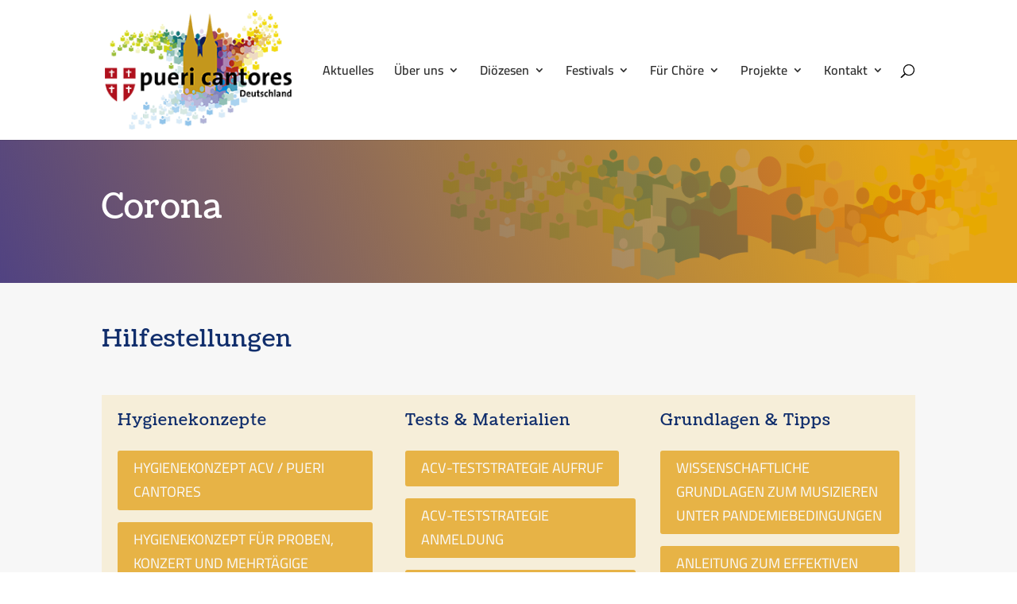

--- FILE ---
content_type: text/html; charset=UTF-8
request_url: https://pueri-cantores.de/aktuelles/corona/
body_size: 37416
content:
<!DOCTYPE html>
<html lang="de">
<head>
	<meta charset="UTF-8" />
<meta http-equiv="X-UA-Compatible" content="IE=edge">
	<link rel="pingback" href="https://pueri-cantores.de/xmlrpc.php" />

	<script type="text/javascript">
		document.documentElement.className = 'js';
	</script>

	<title>Corona | Deutscher Chorverband PUERI CANTORES e.V.</title>
<meta name='robots' content='max-image-preview:large' />
<script type="text/javascript">
			let jqueryParams=[],jQuery=function(r){return jqueryParams=[...jqueryParams,r],jQuery},$=function(r){return jqueryParams=[...jqueryParams,r],$};window.jQuery=jQuery,window.$=jQuery;let customHeadScripts=!1;jQuery.fn=jQuery.prototype={},$.fn=jQuery.prototype={},jQuery.noConflict=function(r){if(window.jQuery)return jQuery=window.jQuery,$=window.jQuery,customHeadScripts=!0,jQuery.noConflict},jQuery.ready=function(r){jqueryParams=[...jqueryParams,r]},$.ready=function(r){jqueryParams=[...jqueryParams,r]},jQuery.load=function(r){jqueryParams=[...jqueryParams,r]},$.load=function(r){jqueryParams=[...jqueryParams,r]},jQuery.fn.ready=function(r){jqueryParams=[...jqueryParams,r]},$.fn.ready=function(r){jqueryParams=[...jqueryParams,r]};</script><link rel='dns-prefetch' href='//ajax.googleapis.com' />

<link rel="alternate" type="application/rss+xml" title="Deutscher Chorverband PUERI CANTORES e.V. &raquo; Feed" href="https://pueri-cantores.de/feed/" />
<link rel="alternate" type="application/rss+xml" title="Deutscher Chorverband PUERI CANTORES e.V. &raquo; Kommentar-Feed" href="https://pueri-cantores.de/comments/feed/" />
<meta content="Divi Child v.1.0.1" name="generator"/><style id='wp-block-library-theme-inline-css' type='text/css'>
.wp-block-audio :where(figcaption){color:#555;font-size:13px;text-align:center}.is-dark-theme .wp-block-audio :where(figcaption){color:#ffffffa6}.wp-block-audio{margin:0 0 1em}.wp-block-code{border:1px solid #ccc;border-radius:4px;font-family:Menlo,Consolas,monaco,monospace;padding:.8em 1em}.wp-block-embed :where(figcaption){color:#555;font-size:13px;text-align:center}.is-dark-theme .wp-block-embed :where(figcaption){color:#ffffffa6}.wp-block-embed{margin:0 0 1em}.blocks-gallery-caption{color:#555;font-size:13px;text-align:center}.is-dark-theme .blocks-gallery-caption{color:#ffffffa6}:root :where(.wp-block-image figcaption){color:#555;font-size:13px;text-align:center}.is-dark-theme :root :where(.wp-block-image figcaption){color:#ffffffa6}.wp-block-image{margin:0 0 1em}.wp-block-pullquote{border-bottom:4px solid;border-top:4px solid;color:currentColor;margin-bottom:1.75em}.wp-block-pullquote cite,.wp-block-pullquote footer,.wp-block-pullquote__citation{color:currentColor;font-size:.8125em;font-style:normal;text-transform:uppercase}.wp-block-quote{border-left:.25em solid;margin:0 0 1.75em;padding-left:1em}.wp-block-quote cite,.wp-block-quote footer{color:currentColor;font-size:.8125em;font-style:normal;position:relative}.wp-block-quote:where(.has-text-align-right){border-left:none;border-right:.25em solid;padding-left:0;padding-right:1em}.wp-block-quote:where(.has-text-align-center){border:none;padding-left:0}.wp-block-quote.is-large,.wp-block-quote.is-style-large,.wp-block-quote:where(.is-style-plain){border:none}.wp-block-search .wp-block-search__label{font-weight:700}.wp-block-search__button{border:1px solid #ccc;padding:.375em .625em}:where(.wp-block-group.has-background){padding:1.25em 2.375em}.wp-block-separator.has-css-opacity{opacity:.4}.wp-block-separator{border:none;border-bottom:2px solid;margin-left:auto;margin-right:auto}.wp-block-separator.has-alpha-channel-opacity{opacity:1}.wp-block-separator:not(.is-style-wide):not(.is-style-dots){width:100px}.wp-block-separator.has-background:not(.is-style-dots){border-bottom:none;height:1px}.wp-block-separator.has-background:not(.is-style-wide):not(.is-style-dots){height:2px}.wp-block-table{margin:0 0 1em}.wp-block-table td,.wp-block-table th{word-break:normal}.wp-block-table :where(figcaption){color:#555;font-size:13px;text-align:center}.is-dark-theme .wp-block-table :where(figcaption){color:#ffffffa6}.wp-block-video :where(figcaption){color:#555;font-size:13px;text-align:center}.is-dark-theme .wp-block-video :where(figcaption){color:#ffffffa6}.wp-block-video{margin:0 0 1em}:root :where(.wp-block-template-part.has-background){margin-bottom:0;margin-top:0;padding:1.25em 2.375em}
</style>
<style id='global-styles-inline-css' type='text/css'>
:root{--wp--preset--aspect-ratio--square: 1;--wp--preset--aspect-ratio--4-3: 4/3;--wp--preset--aspect-ratio--3-4: 3/4;--wp--preset--aspect-ratio--3-2: 3/2;--wp--preset--aspect-ratio--2-3: 2/3;--wp--preset--aspect-ratio--16-9: 16/9;--wp--preset--aspect-ratio--9-16: 9/16;--wp--preset--color--black: #000000;--wp--preset--color--cyan-bluish-gray: #abb8c3;--wp--preset--color--white: #ffffff;--wp--preset--color--pale-pink: #f78da7;--wp--preset--color--vivid-red: #cf2e2e;--wp--preset--color--luminous-vivid-orange: #ff6900;--wp--preset--color--luminous-vivid-amber: #fcb900;--wp--preset--color--light-green-cyan: #7bdcb5;--wp--preset--color--vivid-green-cyan: #00d084;--wp--preset--color--pale-cyan-blue: #8ed1fc;--wp--preset--color--vivid-cyan-blue: #0693e3;--wp--preset--color--vivid-purple: #9b51e0;--wp--preset--gradient--vivid-cyan-blue-to-vivid-purple: linear-gradient(135deg,rgba(6,147,227,1) 0%,rgb(155,81,224) 100%);--wp--preset--gradient--light-green-cyan-to-vivid-green-cyan: linear-gradient(135deg,rgb(122,220,180) 0%,rgb(0,208,130) 100%);--wp--preset--gradient--luminous-vivid-amber-to-luminous-vivid-orange: linear-gradient(135deg,rgba(252,185,0,1) 0%,rgba(255,105,0,1) 100%);--wp--preset--gradient--luminous-vivid-orange-to-vivid-red: linear-gradient(135deg,rgba(255,105,0,1) 0%,rgb(207,46,46) 100%);--wp--preset--gradient--very-light-gray-to-cyan-bluish-gray: linear-gradient(135deg,rgb(238,238,238) 0%,rgb(169,184,195) 100%);--wp--preset--gradient--cool-to-warm-spectrum: linear-gradient(135deg,rgb(74,234,220) 0%,rgb(151,120,209) 20%,rgb(207,42,186) 40%,rgb(238,44,130) 60%,rgb(251,105,98) 80%,rgb(254,248,76) 100%);--wp--preset--gradient--blush-light-purple: linear-gradient(135deg,rgb(255,206,236) 0%,rgb(152,150,240) 100%);--wp--preset--gradient--blush-bordeaux: linear-gradient(135deg,rgb(254,205,165) 0%,rgb(254,45,45) 50%,rgb(107,0,62) 100%);--wp--preset--gradient--luminous-dusk: linear-gradient(135deg,rgb(255,203,112) 0%,rgb(199,81,192) 50%,rgb(65,88,208) 100%);--wp--preset--gradient--pale-ocean: linear-gradient(135deg,rgb(255,245,203) 0%,rgb(182,227,212) 50%,rgb(51,167,181) 100%);--wp--preset--gradient--electric-grass: linear-gradient(135deg,rgb(202,248,128) 0%,rgb(113,206,126) 100%);--wp--preset--gradient--midnight: linear-gradient(135deg,rgb(2,3,129) 0%,rgb(40,116,252) 100%);--wp--preset--font-size--small: 13px;--wp--preset--font-size--medium: 20px;--wp--preset--font-size--large: 36px;--wp--preset--font-size--x-large: 42px;--wp--preset--spacing--20: 0.44rem;--wp--preset--spacing--30: 0.67rem;--wp--preset--spacing--40: 1rem;--wp--preset--spacing--50: 1.5rem;--wp--preset--spacing--60: 2.25rem;--wp--preset--spacing--70: 3.38rem;--wp--preset--spacing--80: 5.06rem;--wp--preset--shadow--natural: 6px 6px 9px rgba(0, 0, 0, 0.2);--wp--preset--shadow--deep: 12px 12px 50px rgba(0, 0, 0, 0.4);--wp--preset--shadow--sharp: 6px 6px 0px rgba(0, 0, 0, 0.2);--wp--preset--shadow--outlined: 6px 6px 0px -3px rgba(255, 255, 255, 1), 6px 6px rgba(0, 0, 0, 1);--wp--preset--shadow--crisp: 6px 6px 0px rgba(0, 0, 0, 1);}:root { --wp--style--global--content-size: 823px;--wp--style--global--wide-size: 1080px; }:where(body) { margin: 0; }.wp-site-blocks > .alignleft { float: left; margin-right: 2em; }.wp-site-blocks > .alignright { float: right; margin-left: 2em; }.wp-site-blocks > .aligncenter { justify-content: center; margin-left: auto; margin-right: auto; }:where(.is-layout-flex){gap: 0.5em;}:where(.is-layout-grid){gap: 0.5em;}.is-layout-flow > .alignleft{float: left;margin-inline-start: 0;margin-inline-end: 2em;}.is-layout-flow > .alignright{float: right;margin-inline-start: 2em;margin-inline-end: 0;}.is-layout-flow > .aligncenter{margin-left: auto !important;margin-right: auto !important;}.is-layout-constrained > .alignleft{float: left;margin-inline-start: 0;margin-inline-end: 2em;}.is-layout-constrained > .alignright{float: right;margin-inline-start: 2em;margin-inline-end: 0;}.is-layout-constrained > .aligncenter{margin-left: auto !important;margin-right: auto !important;}.is-layout-constrained > :where(:not(.alignleft):not(.alignright):not(.alignfull)){max-width: var(--wp--style--global--content-size);margin-left: auto !important;margin-right: auto !important;}.is-layout-constrained > .alignwide{max-width: var(--wp--style--global--wide-size);}body .is-layout-flex{display: flex;}.is-layout-flex{flex-wrap: wrap;align-items: center;}.is-layout-flex > :is(*, div){margin: 0;}body .is-layout-grid{display: grid;}.is-layout-grid > :is(*, div){margin: 0;}body{padding-top: 0px;padding-right: 0px;padding-bottom: 0px;padding-left: 0px;}:root :where(.wp-element-button, .wp-block-button__link){background-color: #32373c;border-width: 0;color: #fff;font-family: inherit;font-size: inherit;line-height: inherit;padding: calc(0.667em + 2px) calc(1.333em + 2px);text-decoration: none;}.has-black-color{color: var(--wp--preset--color--black) !important;}.has-cyan-bluish-gray-color{color: var(--wp--preset--color--cyan-bluish-gray) !important;}.has-white-color{color: var(--wp--preset--color--white) !important;}.has-pale-pink-color{color: var(--wp--preset--color--pale-pink) !important;}.has-vivid-red-color{color: var(--wp--preset--color--vivid-red) !important;}.has-luminous-vivid-orange-color{color: var(--wp--preset--color--luminous-vivid-orange) !important;}.has-luminous-vivid-amber-color{color: var(--wp--preset--color--luminous-vivid-amber) !important;}.has-light-green-cyan-color{color: var(--wp--preset--color--light-green-cyan) !important;}.has-vivid-green-cyan-color{color: var(--wp--preset--color--vivid-green-cyan) !important;}.has-pale-cyan-blue-color{color: var(--wp--preset--color--pale-cyan-blue) !important;}.has-vivid-cyan-blue-color{color: var(--wp--preset--color--vivid-cyan-blue) !important;}.has-vivid-purple-color{color: var(--wp--preset--color--vivid-purple) !important;}.has-black-background-color{background-color: var(--wp--preset--color--black) !important;}.has-cyan-bluish-gray-background-color{background-color: var(--wp--preset--color--cyan-bluish-gray) !important;}.has-white-background-color{background-color: var(--wp--preset--color--white) !important;}.has-pale-pink-background-color{background-color: var(--wp--preset--color--pale-pink) !important;}.has-vivid-red-background-color{background-color: var(--wp--preset--color--vivid-red) !important;}.has-luminous-vivid-orange-background-color{background-color: var(--wp--preset--color--luminous-vivid-orange) !important;}.has-luminous-vivid-amber-background-color{background-color: var(--wp--preset--color--luminous-vivid-amber) !important;}.has-light-green-cyan-background-color{background-color: var(--wp--preset--color--light-green-cyan) !important;}.has-vivid-green-cyan-background-color{background-color: var(--wp--preset--color--vivid-green-cyan) !important;}.has-pale-cyan-blue-background-color{background-color: var(--wp--preset--color--pale-cyan-blue) !important;}.has-vivid-cyan-blue-background-color{background-color: var(--wp--preset--color--vivid-cyan-blue) !important;}.has-vivid-purple-background-color{background-color: var(--wp--preset--color--vivid-purple) !important;}.has-black-border-color{border-color: var(--wp--preset--color--black) !important;}.has-cyan-bluish-gray-border-color{border-color: var(--wp--preset--color--cyan-bluish-gray) !important;}.has-white-border-color{border-color: var(--wp--preset--color--white) !important;}.has-pale-pink-border-color{border-color: var(--wp--preset--color--pale-pink) !important;}.has-vivid-red-border-color{border-color: var(--wp--preset--color--vivid-red) !important;}.has-luminous-vivid-orange-border-color{border-color: var(--wp--preset--color--luminous-vivid-orange) !important;}.has-luminous-vivid-amber-border-color{border-color: var(--wp--preset--color--luminous-vivid-amber) !important;}.has-light-green-cyan-border-color{border-color: var(--wp--preset--color--light-green-cyan) !important;}.has-vivid-green-cyan-border-color{border-color: var(--wp--preset--color--vivid-green-cyan) !important;}.has-pale-cyan-blue-border-color{border-color: var(--wp--preset--color--pale-cyan-blue) !important;}.has-vivid-cyan-blue-border-color{border-color: var(--wp--preset--color--vivid-cyan-blue) !important;}.has-vivid-purple-border-color{border-color: var(--wp--preset--color--vivid-purple) !important;}.has-vivid-cyan-blue-to-vivid-purple-gradient-background{background: var(--wp--preset--gradient--vivid-cyan-blue-to-vivid-purple) !important;}.has-light-green-cyan-to-vivid-green-cyan-gradient-background{background: var(--wp--preset--gradient--light-green-cyan-to-vivid-green-cyan) !important;}.has-luminous-vivid-amber-to-luminous-vivid-orange-gradient-background{background: var(--wp--preset--gradient--luminous-vivid-amber-to-luminous-vivid-orange) !important;}.has-luminous-vivid-orange-to-vivid-red-gradient-background{background: var(--wp--preset--gradient--luminous-vivid-orange-to-vivid-red) !important;}.has-very-light-gray-to-cyan-bluish-gray-gradient-background{background: var(--wp--preset--gradient--very-light-gray-to-cyan-bluish-gray) !important;}.has-cool-to-warm-spectrum-gradient-background{background: var(--wp--preset--gradient--cool-to-warm-spectrum) !important;}.has-blush-light-purple-gradient-background{background: var(--wp--preset--gradient--blush-light-purple) !important;}.has-blush-bordeaux-gradient-background{background: var(--wp--preset--gradient--blush-bordeaux) !important;}.has-luminous-dusk-gradient-background{background: var(--wp--preset--gradient--luminous-dusk) !important;}.has-pale-ocean-gradient-background{background: var(--wp--preset--gradient--pale-ocean) !important;}.has-electric-grass-gradient-background{background: var(--wp--preset--gradient--electric-grass) !important;}.has-midnight-gradient-background{background: var(--wp--preset--gradient--midnight) !important;}.has-small-font-size{font-size: var(--wp--preset--font-size--small) !important;}.has-medium-font-size{font-size: var(--wp--preset--font-size--medium) !important;}.has-large-font-size{font-size: var(--wp--preset--font-size--large) !important;}.has-x-large-font-size{font-size: var(--wp--preset--font-size--x-large) !important;}
:where(.wp-block-post-template.is-layout-flex){gap: 1.25em;}:where(.wp-block-post-template.is-layout-grid){gap: 1.25em;}
:where(.wp-block-columns.is-layout-flex){gap: 2em;}:where(.wp-block-columns.is-layout-grid){gap: 2em;}
:root :where(.wp-block-pullquote){font-size: 1.5em;line-height: 1.6;}
</style>
<link rel='stylesheet' id='ap-fileuploader-animation-css' href='https://pueri-cantores.de/wp-content/plugins/accesspress-anonymous-post-pro/css/loading-animation.css?ver=6.8.3' type='text/css' media='all' />
<link rel='stylesheet' id='ap-fileuploader-css' href='https://pueri-cantores.de/wp-content/plugins/accesspress-anonymous-post-pro/css/fileuploader.css?ver=6.8.3' type='text/css' media='all' />
<link rel='stylesheet' id='ap-jquery-ui-style-css' href='//ajax.googleapis.com/ajax/libs/jqueryui/1.8.2/themes/smoothness/jquery-ui.css?ver=6.8.3' type='text/css' media='all' />
<link rel='stylesheet' id='ap-tagit-styles-css' href='https://pueri-cantores.de/wp-content/plugins/accesspress-anonymous-post-pro/css/jquery.tagit.css?ver=6.8.3' type='text/css' media='all' />
<link rel='stylesheet' id='ap-tagit-ui-styles-css' href='https://pueri-cantores.de/wp-content/plugins/accesspress-anonymous-post-pro/css/tagit.ui-zendesk.css?ver=6.8.3' type='text/css' media='all' />
<link rel='stylesheet' id='ap-front-styles-css' href='https://pueri-cantores.de/wp-content/plugins/accesspress-anonymous-post-pro/css/frontend-style.css?ver=3.2.6' type='text/css' media='all' />
<link rel='stylesheet' id='ap-lightbox-css-css' href='https://pueri-cantores.de/wp-content/plugins/accesspress-anonymous-post-pro/lightbox/css/lightbox.css?ver=3.2.6' type='text/css' media='all' />
<link rel='stylesheet' id='eeb-css-frontend-css' href='https://pueri-cantores.de/wp-content/plugins/email-encoder-bundle/core/includes/assets/css/style.css?ver=240726-121628' type='text/css' media='all' />
<style id='divi-style-parent-inline-inline-css' type='text/css'>
/*!
Theme Name: Divi
Theme URI: http://www.elegantthemes.com/gallery/divi/
Version: 4.27.4
Description: Smart. Flexible. Beautiful. Divi is the most powerful theme in our collection.
Author: Elegant Themes
Author URI: http://www.elegantthemes.com
License: GNU General Public License v2
License URI: http://www.gnu.org/licenses/gpl-2.0.html
*/

a,abbr,acronym,address,applet,b,big,blockquote,body,center,cite,code,dd,del,dfn,div,dl,dt,em,fieldset,font,form,h1,h2,h3,h4,h5,h6,html,i,iframe,img,ins,kbd,label,legend,li,object,ol,p,pre,q,s,samp,small,span,strike,strong,sub,sup,tt,u,ul,var{margin:0;padding:0;border:0;outline:0;font-size:100%;-ms-text-size-adjust:100%;-webkit-text-size-adjust:100%;vertical-align:baseline;background:transparent}body{line-height:1}ol,ul{list-style:none}blockquote,q{quotes:none}blockquote:after,blockquote:before,q:after,q:before{content:"";content:none}blockquote{margin:20px 0 30px;border-left:5px solid;padding-left:20px}:focus{outline:0}del{text-decoration:line-through}pre{overflow:auto;padding:10px}figure{margin:0}table{border-collapse:collapse;border-spacing:0}article,aside,footer,header,hgroup,nav,section{display:block}body{font-family:Open Sans,Arial,sans-serif;font-size:14px;color:#666;background-color:#fff;line-height:1.7em;font-weight:500;-webkit-font-smoothing:antialiased;-moz-osx-font-smoothing:grayscale}body.page-template-page-template-blank-php #page-container{padding-top:0!important}body.et_cover_background{background-size:cover!important;background-position:top!important;background-repeat:no-repeat!important;background-attachment:fixed}a{color:#2ea3f2}a,a:hover{text-decoration:none}p{padding-bottom:1em}p:not(.has-background):last-of-type{padding-bottom:0}p.et_normal_padding{padding-bottom:1em}strong{font-weight:700}cite,em,i{font-style:italic}code,pre{font-family:Courier New,monospace;margin-bottom:10px}ins{text-decoration:none}sub,sup{height:0;line-height:1;position:relative;vertical-align:baseline}sup{bottom:.8em}sub{top:.3em}dl{margin:0 0 1.5em}dl dt{font-weight:700}dd{margin-left:1.5em}blockquote p{padding-bottom:0}embed,iframe,object,video{max-width:100%}h1,h2,h3,h4,h5,h6{color:#333;padding-bottom:10px;line-height:1em;font-weight:500}h1 a,h2 a,h3 a,h4 a,h5 a,h6 a{color:inherit}h1{font-size:30px}h2{font-size:26px}h3{font-size:22px}h4{font-size:18px}h5{font-size:16px}h6{font-size:14px}input{-webkit-appearance:none}input[type=checkbox]{-webkit-appearance:checkbox}input[type=radio]{-webkit-appearance:radio}input.text,input.title,input[type=email],input[type=password],input[type=tel],input[type=text],select,textarea{background-color:#fff;border:1px solid #bbb;padding:2px;color:#4e4e4e}input.text:focus,input.title:focus,input[type=text]:focus,select:focus,textarea:focus{border-color:#2d3940;color:#3e3e3e}input.text,input.title,input[type=text],select,textarea{margin:0}textarea{padding:4px}button,input,select,textarea{font-family:inherit}img{max-width:100%;height:auto}.clear{clear:both}br.clear{margin:0;padding:0}.pagination{clear:both}#et_search_icon:hover,.et-social-icon a:hover,.et_password_protected_form .et_submit_button,.form-submit .et_pb_buttontton.alt.disabled,.nav-single a,.posted_in a{color:#2ea3f2}.et-search-form,blockquote{border-color:#2ea3f2}#main-content{background-color:#fff}.container{width:80%;max-width:1080px;margin:auto;position:relative}body:not(.et-tb) #main-content .container,body:not(.et-tb-has-header) #main-content .container{padding-top:58px}.et_full_width_page #main-content .container:before{display:none}.main_title{margin-bottom:20px}.et_password_protected_form .et_submit_button:hover,.form-submit .et_pb_button:hover{background:rgba(0,0,0,.05)}.et_button_icon_visible .et_pb_button{padding-right:2em;padding-left:.7em}.et_button_icon_visible .et_pb_button:after{opacity:1;margin-left:0}.et_button_left .et_pb_button:hover:after{left:.15em}.et_button_left .et_pb_button:after{margin-left:0;left:1em}.et_button_icon_visible.et_button_left .et_pb_button,.et_button_left .et_pb_button:hover,.et_button_left .et_pb_module .et_pb_button:hover{padding-left:2em;padding-right:.7em}.et_button_icon_visible.et_button_left .et_pb_button:after,.et_button_left .et_pb_button:hover:after{left:.15em}.et_password_protected_form .et_submit_button:hover,.form-submit .et_pb_button:hover{padding:.3em 1em}.et_button_no_icon .et_pb_button:after{display:none}.et_button_no_icon.et_button_icon_visible.et_button_left .et_pb_button,.et_button_no_icon.et_button_left .et_pb_button:hover,.et_button_no_icon .et_pb_button,.et_button_no_icon .et_pb_button:hover{padding:.3em 1em!important}.et_button_custom_icon .et_pb_button:after{line-height:1.7em}.et_button_custom_icon.et_button_icon_visible .et_pb_button:after,.et_button_custom_icon .et_pb_button:hover:after{margin-left:.3em}#left-area .post_format-post-format-gallery .wp-block-gallery:first-of-type{padding:0;margin-bottom:-16px}.entry-content table:not(.variations){border:1px solid #eee;margin:0 0 15px;text-align:left;width:100%}.entry-content thead th,.entry-content tr th{color:#555;font-weight:700;padding:9px 24px}.entry-content tr td{border-top:1px solid #eee;padding:6px 24px}#left-area ul,.entry-content ul,.et-l--body ul,.et-l--footer ul,.et-l--header ul{list-style-type:disc;padding:0 0 23px 1em;line-height:26px}#left-area ol,.entry-content ol,.et-l--body ol,.et-l--footer ol,.et-l--header ol{list-style-type:decimal;list-style-position:inside;padding:0 0 23px;line-height:26px}#left-area ul li ul,.entry-content ul li ol{padding:2px 0 2px 20px}#left-area ol li ul,.entry-content ol li ol,.et-l--body ol li ol,.et-l--footer ol li ol,.et-l--header ol li ol{padding:2px 0 2px 35px}#left-area ul.wp-block-gallery{display:-webkit-box;display:-ms-flexbox;display:flex;-ms-flex-wrap:wrap;flex-wrap:wrap;list-style-type:none;padding:0}#left-area ul.products{padding:0!important;line-height:1.7!important;list-style:none!important}.gallery-item a{display:block}.gallery-caption,.gallery-item a{width:90%}#wpadminbar{z-index:100001}#left-area .post-meta{font-size:14px;padding-bottom:15px}#left-area .post-meta a{text-decoration:none;color:#666}#left-area .et_featured_image{padding-bottom:7px}.single .post{padding-bottom:25px}body.single .et_audio_content{margin-bottom:-6px}.nav-single a{text-decoration:none;color:#2ea3f2;font-size:14px;font-weight:400}.nav-previous{float:left}.nav-next{float:right}.et_password_protected_form p input{background-color:#eee;border:none!important;width:100%!important;border-radius:0!important;font-size:14px;color:#999!important;padding:16px!important;-webkit-box-sizing:border-box;box-sizing:border-box}.et_password_protected_form label{display:none}.et_password_protected_form .et_submit_button{font-family:inherit;display:block;float:right;margin:8px auto 0;cursor:pointer}.post-password-required p.nocomments.container{max-width:100%}.post-password-required p.nocomments.container:before{display:none}.aligncenter,div.post .new-post .aligncenter{display:block;margin-left:auto;margin-right:auto}.wp-caption{border:1px solid #ddd;text-align:center;background-color:#f3f3f3;margin-bottom:10px;max-width:96%;padding:8px}.wp-caption.alignleft{margin:0 30px 20px 0}.wp-caption.alignright{margin:0 0 20px 30px}.wp-caption img{margin:0;padding:0;border:0}.wp-caption p.wp-caption-text{font-size:12px;padding:0 4px 5px;margin:0}.alignright{float:right}.alignleft{float:left}img.alignleft{display:inline;float:left;margin-right:15px}img.alignright{display:inline;float:right;margin-left:15px}.page.et_pb_pagebuilder_layout #main-content{background-color:transparent}body #main-content .et_builder_inner_content>h1,body #main-content .et_builder_inner_content>h2,body #main-content .et_builder_inner_content>h3,body #main-content .et_builder_inner_content>h4,body #main-content .et_builder_inner_content>h5,body #main-content .et_builder_inner_content>h6{line-height:1.4em}body #main-content .et_builder_inner_content>p{line-height:1.7em}.wp-block-pullquote{margin:20px 0 30px}.wp-block-pullquote.has-background blockquote{border-left:none}.wp-block-group.has-background{padding:1.5em 1.5em .5em}@media (min-width:981px){#left-area{width:79.125%;padding-bottom:23px}#main-content .container:before{content:"";position:absolute;top:0;height:100%;width:1px;background-color:#e2e2e2}.et_full_width_page #left-area,.et_no_sidebar #left-area{float:none;width:100%!important}.et_full_width_page #left-area{padding-bottom:0}.et_no_sidebar #main-content .container:before{display:none}}@media (max-width:980px){#page-container{padding-top:80px}.et-tb #page-container,.et-tb-has-header #page-container{padding-top:0!important}#left-area,#sidebar{width:100%!important}#main-content .container:before{display:none!important}.et_full_width_page .et_gallery_item:nth-child(4n+1){clear:none}}@media print{#page-container{padding-top:0!important}}#wp-admin-bar-et-use-visual-builder a:before{font-family:ETmodules!important;content:"\e625";font-size:30px!important;width:28px;margin-top:-3px;color:#974df3!important}#wp-admin-bar-et-use-visual-builder:hover a:before{color:#fff!important}#wp-admin-bar-et-use-visual-builder:hover a,#wp-admin-bar-et-use-visual-builder a:hover{transition:background-color .5s ease;-webkit-transition:background-color .5s ease;-moz-transition:background-color .5s ease;background-color:#7e3bd0!important;color:#fff!important}* html .clearfix,:first-child+html .clearfix{zoom:1}.iphone .et_pb_section_video_bg video::-webkit-media-controls-start-playback-button{display:none!important;-webkit-appearance:none}.et_mobile_device .et_pb_section_parallax .et_pb_parallax_css{background-attachment:scroll}.et-social-facebook a.icon:before{content:"\e093"}.et-social-twitter a.icon:before{content:"\e094"}.et-social-google-plus a.icon:before{content:"\e096"}.et-social-instagram a.icon:before{content:"\e09a"}.et-social-rss a.icon:before{content:"\e09e"}.ai1ec-single-event:after{content:" ";display:table;clear:both}.evcal_event_details .evcal_evdata_cell .eventon_details_shading_bot.eventon_details_shading_bot{z-index:3}.wp-block-divi-layout{margin-bottom:1em}*{-webkit-box-sizing:border-box;box-sizing:border-box}#et-info-email:before,#et-info-phone:before,#et_search_icon:before,.comment-reply-link:after,.et-cart-info span:before,.et-pb-arrow-next:before,.et-pb-arrow-prev:before,.et-social-icon a:before,.et_audio_container .mejs-playpause-button button:before,.et_audio_container .mejs-volume-button button:before,.et_overlay:before,.et_password_protected_form .et_submit_button:after,.et_pb_button:after,.et_pb_contact_reset:after,.et_pb_contact_submit:after,.et_pb_font_icon:before,.et_pb_newsletter_button:after,.et_pb_pricing_table_button:after,.et_pb_promo_button:after,.et_pb_testimonial:before,.et_pb_toggle_title:before,.form-submit .et_pb_button:after,.mobile_menu_bar:before,a.et_pb_more_button:after{font-family:ETmodules!important;speak:none;font-style:normal;font-weight:400;-webkit-font-feature-settings:normal;font-feature-settings:normal;font-variant:normal;text-transform:none;line-height:1;-webkit-font-smoothing:antialiased;-moz-osx-font-smoothing:grayscale;text-shadow:0 0;direction:ltr}.et-pb-icon,.et_pb_custom_button_icon.et_pb_button:after,.et_pb_login .et_pb_custom_button_icon.et_pb_button:after,.et_pb_woo_custom_button_icon .button.et_pb_custom_button_icon.et_pb_button:after,.et_pb_woo_custom_button_icon .button.et_pb_custom_button_icon.et_pb_button:hover:after{content:attr(data-icon)}.et-pb-icon{font-family:ETmodules;speak:none;font-weight:400;-webkit-font-feature-settings:normal;font-feature-settings:normal;font-variant:normal;text-transform:none;line-height:1;-webkit-font-smoothing:antialiased;font-size:96px;font-style:normal;display:inline-block;-webkit-box-sizing:border-box;box-sizing:border-box;direction:ltr}#et-ajax-saving{display:none;-webkit-transition:background .3s,-webkit-box-shadow .3s;transition:background .3s,-webkit-box-shadow .3s;transition:background .3s,box-shadow .3s;transition:background .3s,box-shadow .3s,-webkit-box-shadow .3s;-webkit-box-shadow:rgba(0,139,219,.247059) 0 0 60px;box-shadow:0 0 60px rgba(0,139,219,.247059);position:fixed;top:50%;left:50%;width:50px;height:50px;background:#fff;border-radius:50px;margin:-25px 0 0 -25px;z-index:999999;text-align:center}#et-ajax-saving img{margin:9px}.et-safe-mode-indicator,.et-safe-mode-indicator:focus,.et-safe-mode-indicator:hover{-webkit-box-shadow:0 5px 10px rgba(41,196,169,.15);box-shadow:0 5px 10px rgba(41,196,169,.15);background:#29c4a9;color:#fff;font-size:14px;font-weight:600;padding:12px;line-height:16px;border-radius:3px;position:fixed;bottom:30px;right:30px;z-index:999999;text-decoration:none;font-family:Open Sans,sans-serif;-webkit-font-smoothing:antialiased;-moz-osx-font-smoothing:grayscale}.et_pb_button{font-size:20px;font-weight:500;padding:.3em 1em;line-height:1.7em!important;background-color:transparent;background-size:cover;background-position:50%;background-repeat:no-repeat;border:2px solid;border-radius:3px;-webkit-transition-duration:.2s;transition-duration:.2s;-webkit-transition-property:all!important;transition-property:all!important}.et_pb_button,.et_pb_button_inner{position:relative}.et_pb_button:hover,.et_pb_module .et_pb_button:hover{border:2px solid transparent;padding:.3em 2em .3em .7em}.et_pb_button:hover{background-color:hsla(0,0%,100%,.2)}.et_pb_bg_layout_light.et_pb_button:hover,.et_pb_bg_layout_light .et_pb_button:hover{background-color:rgba(0,0,0,.05)}.et_pb_button:after,.et_pb_button:before{font-size:32px;line-height:1em;content:"\35";opacity:0;position:absolute;margin-left:-1em;-webkit-transition:all .2s;transition:all .2s;text-transform:none;-webkit-font-feature-settings:"kern" off;font-feature-settings:"kern" off;font-variant:none;font-style:normal;font-weight:400;text-shadow:none}.et_pb_button.et_hover_enabled:hover:after,.et_pb_button.et_pb_hovered:hover:after{-webkit-transition:none!important;transition:none!important}.et_pb_button:before{display:none}.et_pb_button:hover:after{opacity:1;margin-left:0}.et_pb_column_1_3 h1,.et_pb_column_1_4 h1,.et_pb_column_1_5 h1,.et_pb_column_1_6 h1,.et_pb_column_2_5 h1{font-size:26px}.et_pb_column_1_3 h2,.et_pb_column_1_4 h2,.et_pb_column_1_5 h2,.et_pb_column_1_6 h2,.et_pb_column_2_5 h2{font-size:23px}.et_pb_column_1_3 h3,.et_pb_column_1_4 h3,.et_pb_column_1_5 h3,.et_pb_column_1_6 h3,.et_pb_column_2_5 h3{font-size:20px}.et_pb_column_1_3 h4,.et_pb_column_1_4 h4,.et_pb_column_1_5 h4,.et_pb_column_1_6 h4,.et_pb_column_2_5 h4{font-size:18px}.et_pb_column_1_3 h5,.et_pb_column_1_4 h5,.et_pb_column_1_5 h5,.et_pb_column_1_6 h5,.et_pb_column_2_5 h5{font-size:16px}.et_pb_column_1_3 h6,.et_pb_column_1_4 h6,.et_pb_column_1_5 h6,.et_pb_column_1_6 h6,.et_pb_column_2_5 h6{font-size:15px}.et_pb_bg_layout_dark,.et_pb_bg_layout_dark h1,.et_pb_bg_layout_dark h2,.et_pb_bg_layout_dark h3,.et_pb_bg_layout_dark h4,.et_pb_bg_layout_dark h5,.et_pb_bg_layout_dark h6{color:#fff!important}.et_pb_module.et_pb_text_align_left{text-align:left}.et_pb_module.et_pb_text_align_center{text-align:center}.et_pb_module.et_pb_text_align_right{text-align:right}.et_pb_module.et_pb_text_align_justified{text-align:justify}.clearfix:after{visibility:hidden;display:block;font-size:0;content:" ";clear:both;height:0}.et_pb_bg_layout_light .et_pb_more_button{color:#2ea3f2}.et_builder_inner_content{position:relative;z-index:1}header .et_builder_inner_content{z-index:2}.et_pb_css_mix_blend_mode_passthrough{mix-blend-mode:unset!important}.et_pb_image_container{margin:-20px -20px 29px}.et_pb_module_inner{position:relative}.et_hover_enabled_preview{z-index:2}.et_hover_enabled:hover{position:relative;z-index:2}.et_pb_all_tabs,.et_pb_module,.et_pb_posts_nav a,.et_pb_tab,.et_pb_with_background{position:relative;background-size:cover;background-position:50%;background-repeat:no-repeat}.et_pb_background_mask,.et_pb_background_pattern{bottom:0;left:0;position:absolute;right:0;top:0}.et_pb_background_mask{background-size:calc(100% + 2px) calc(100% + 2px);background-repeat:no-repeat;background-position:50%;overflow:hidden}.et_pb_background_pattern{background-position:0 0;background-repeat:repeat}.et_pb_with_border{position:relative;border:0 solid #333}.post-password-required .et_pb_row{padding:0;width:100%}.post-password-required .et_password_protected_form{min-height:0}body.et_pb_pagebuilder_layout.et_pb_show_title .post-password-required .et_password_protected_form h1,body:not(.et_pb_pagebuilder_layout) .post-password-required .et_password_protected_form h1{display:none}.et_pb_no_bg{padding:0!important}.et_overlay.et_pb_inline_icon:before,.et_pb_inline_icon:before{content:attr(data-icon)}.et_pb_more_button{color:inherit;text-shadow:none;text-decoration:none;display:inline-block;margin-top:20px}.et_parallax_bg_wrap{overflow:hidden;position:absolute;top:0;right:0;bottom:0;left:0}.et_parallax_bg{background-repeat:no-repeat;background-position:top;background-size:cover;position:absolute;bottom:0;left:0;width:100%;height:100%;display:block}.et_parallax_bg.et_parallax_bg__hover,.et_parallax_bg.et_parallax_bg_phone,.et_parallax_bg.et_parallax_bg_tablet,.et_parallax_gradient.et_parallax_gradient__hover,.et_parallax_gradient.et_parallax_gradient_phone,.et_parallax_gradient.et_parallax_gradient_tablet,.et_pb_section_parallax_hover:hover .et_parallax_bg:not(.et_parallax_bg__hover),.et_pb_section_parallax_hover:hover .et_parallax_gradient:not(.et_parallax_gradient__hover){display:none}.et_pb_section_parallax_hover:hover .et_parallax_bg.et_parallax_bg__hover,.et_pb_section_parallax_hover:hover .et_parallax_gradient.et_parallax_gradient__hover{display:block}.et_parallax_gradient{bottom:0;display:block;left:0;position:absolute;right:0;top:0}.et_pb_module.et_pb_section_parallax,.et_pb_posts_nav a.et_pb_section_parallax,.et_pb_tab.et_pb_section_parallax{position:relative}.et_pb_section_parallax .et_pb_parallax_css,.et_pb_slides .et_parallax_bg.et_pb_parallax_css{background-attachment:fixed}body.et-bfb .et_pb_section_parallax .et_pb_parallax_css,body.et-bfb .et_pb_slides .et_parallax_bg.et_pb_parallax_css{background-attachment:scroll;bottom:auto}.et_pb_section_parallax.et_pb_column .et_pb_module,.et_pb_section_parallax.et_pb_row .et_pb_column,.et_pb_section_parallax.et_pb_row .et_pb_module{z-index:9;position:relative}.et_pb_more_button:hover:after{opacity:1;margin-left:0}.et_pb_preload .et_pb_section_video_bg,.et_pb_preload>div{visibility:hidden}.et_pb_preload,.et_pb_section.et_pb_section_video.et_pb_preload{position:relative;background:#464646!important}.et_pb_preload:before{content:"";position:absolute;top:50%;left:50%;background:url(https://pueri-cantores.de/wp-content/themes/Divi/includes/builder/styles/images/preloader.gif) no-repeat;border-radius:32px;width:32px;height:32px;margin:-16px 0 0 -16px}.box-shadow-overlay{position:absolute;top:0;left:0;width:100%;height:100%;z-index:10;pointer-events:none}.et_pb_section>.box-shadow-overlay~.et_pb_row{z-index:11}body.safari .section_has_divider{will-change:transform}.et_pb_row>.box-shadow-overlay{z-index:8}.has-box-shadow-overlay{position:relative}.et_clickable{cursor:pointer}.screen-reader-text{border:0;clip:rect(1px,1px,1px,1px);-webkit-clip-path:inset(50%);clip-path:inset(50%);height:1px;margin:-1px;overflow:hidden;padding:0;position:absolute!important;width:1px;word-wrap:normal!important}.et_multi_view_hidden,.et_multi_view_hidden_image{display:none!important}@keyframes multi-view-image-fade{0%{opacity:0}10%{opacity:.1}20%{opacity:.2}30%{opacity:.3}40%{opacity:.4}50%{opacity:.5}60%{opacity:.6}70%{opacity:.7}80%{opacity:.8}90%{opacity:.9}to{opacity:1}}.et_multi_view_image__loading{visibility:hidden}.et_multi_view_image__loaded{-webkit-animation:multi-view-image-fade .5s;animation:multi-view-image-fade .5s}#et-pb-motion-effects-offset-tracker{visibility:hidden!important;opacity:0;position:absolute;top:0;left:0}.et-pb-before-scroll-animation{opacity:0}header.et-l.et-l--header:after{clear:both;display:block;content:""}.et_pb_module{-webkit-animation-timing-function:linear;animation-timing-function:linear;-webkit-animation-duration:.2s;animation-duration:.2s}@-webkit-keyframes fadeBottom{0%{opacity:0;-webkit-transform:translateY(10%);transform:translateY(10%)}to{opacity:1;-webkit-transform:translateY(0);transform:translateY(0)}}@keyframes fadeBottom{0%{opacity:0;-webkit-transform:translateY(10%);transform:translateY(10%)}to{opacity:1;-webkit-transform:translateY(0);transform:translateY(0)}}@-webkit-keyframes fadeLeft{0%{opacity:0;-webkit-transform:translateX(-10%);transform:translateX(-10%)}to{opacity:1;-webkit-transform:translateX(0);transform:translateX(0)}}@keyframes fadeLeft{0%{opacity:0;-webkit-transform:translateX(-10%);transform:translateX(-10%)}to{opacity:1;-webkit-transform:translateX(0);transform:translateX(0)}}@-webkit-keyframes fadeRight{0%{opacity:0;-webkit-transform:translateX(10%);transform:translateX(10%)}to{opacity:1;-webkit-transform:translateX(0);transform:translateX(0)}}@keyframes fadeRight{0%{opacity:0;-webkit-transform:translateX(10%);transform:translateX(10%)}to{opacity:1;-webkit-transform:translateX(0);transform:translateX(0)}}@-webkit-keyframes fadeTop{0%{opacity:0;-webkit-transform:translateY(-10%);transform:translateY(-10%)}to{opacity:1;-webkit-transform:translateX(0);transform:translateX(0)}}@keyframes fadeTop{0%{opacity:0;-webkit-transform:translateY(-10%);transform:translateY(-10%)}to{opacity:1;-webkit-transform:translateX(0);transform:translateX(0)}}@-webkit-keyframes fadeIn{0%{opacity:0}to{opacity:1}}@keyframes fadeIn{0%{opacity:0}to{opacity:1}}.et-waypoint:not(.et_pb_counters){opacity:0}@media (min-width:981px){.et_pb_section.et_section_specialty div.et_pb_row .et_pb_column .et_pb_column .et_pb_module.et-last-child,.et_pb_section.et_section_specialty div.et_pb_row .et_pb_column .et_pb_column .et_pb_module:last-child,.et_pb_section.et_section_specialty div.et_pb_row .et_pb_column .et_pb_row_inner .et_pb_column .et_pb_module.et-last-child,.et_pb_section.et_section_specialty div.et_pb_row .et_pb_column .et_pb_row_inner .et_pb_column .et_pb_module:last-child,.et_pb_section div.et_pb_row .et_pb_column .et_pb_module.et-last-child,.et_pb_section div.et_pb_row .et_pb_column .et_pb_module:last-child{margin-bottom:0}}@media (max-width:980px){.et_overlay.et_pb_inline_icon_tablet:before,.et_pb_inline_icon_tablet:before{content:attr(data-icon-tablet)}.et_parallax_bg.et_parallax_bg_tablet_exist,.et_parallax_gradient.et_parallax_gradient_tablet_exist{display:none}.et_parallax_bg.et_parallax_bg_tablet,.et_parallax_gradient.et_parallax_gradient_tablet{display:block}.et_pb_column .et_pb_module{margin-bottom:30px}.et_pb_row .et_pb_column .et_pb_module.et-last-child,.et_pb_row .et_pb_column .et_pb_module:last-child,.et_section_specialty .et_pb_row .et_pb_column .et_pb_module.et-last-child,.et_section_specialty .et_pb_row .et_pb_column .et_pb_module:last-child{margin-bottom:0}.et_pb_more_button{display:inline-block!important}.et_pb_bg_layout_light_tablet.et_pb_button,.et_pb_bg_layout_light_tablet.et_pb_module.et_pb_button,.et_pb_bg_layout_light_tablet .et_pb_more_button{color:#2ea3f2}.et_pb_bg_layout_light_tablet .et_pb_forgot_password a{color:#666}.et_pb_bg_layout_light_tablet h1,.et_pb_bg_layout_light_tablet h2,.et_pb_bg_layout_light_tablet h3,.et_pb_bg_layout_light_tablet h4,.et_pb_bg_layout_light_tablet h5,.et_pb_bg_layout_light_tablet h6{color:#333!important}.et_pb_module .et_pb_bg_layout_light_tablet.et_pb_button{color:#2ea3f2!important}.et_pb_bg_layout_light_tablet{color:#666!important}.et_pb_bg_layout_dark_tablet,.et_pb_bg_layout_dark_tablet h1,.et_pb_bg_layout_dark_tablet h2,.et_pb_bg_layout_dark_tablet h3,.et_pb_bg_layout_dark_tablet h4,.et_pb_bg_layout_dark_tablet h5,.et_pb_bg_layout_dark_tablet h6{color:#fff!important}.et_pb_bg_layout_dark_tablet.et_pb_button,.et_pb_bg_layout_dark_tablet.et_pb_module.et_pb_button,.et_pb_bg_layout_dark_tablet .et_pb_more_button{color:inherit}.et_pb_bg_layout_dark_tablet .et_pb_forgot_password a{color:#fff}.et_pb_module.et_pb_text_align_left-tablet{text-align:left}.et_pb_module.et_pb_text_align_center-tablet{text-align:center}.et_pb_module.et_pb_text_align_right-tablet{text-align:right}.et_pb_module.et_pb_text_align_justified-tablet{text-align:justify}}@media (max-width:767px){.et_pb_more_button{display:inline-block!important}.et_overlay.et_pb_inline_icon_phone:before,.et_pb_inline_icon_phone:before{content:attr(data-icon-phone)}.et_parallax_bg.et_parallax_bg_phone_exist,.et_parallax_gradient.et_parallax_gradient_phone_exist{display:none}.et_parallax_bg.et_parallax_bg_phone,.et_parallax_gradient.et_parallax_gradient_phone{display:block}.et-hide-mobile{display:none!important}.et_pb_bg_layout_light_phone.et_pb_button,.et_pb_bg_layout_light_phone.et_pb_module.et_pb_button,.et_pb_bg_layout_light_phone .et_pb_more_button{color:#2ea3f2}.et_pb_bg_layout_light_phone .et_pb_forgot_password a{color:#666}.et_pb_bg_layout_light_phone h1,.et_pb_bg_layout_light_phone h2,.et_pb_bg_layout_light_phone h3,.et_pb_bg_layout_light_phone h4,.et_pb_bg_layout_light_phone h5,.et_pb_bg_layout_light_phone h6{color:#333!important}.et_pb_module .et_pb_bg_layout_light_phone.et_pb_button{color:#2ea3f2!important}.et_pb_bg_layout_light_phone{color:#666!important}.et_pb_bg_layout_dark_phone,.et_pb_bg_layout_dark_phone h1,.et_pb_bg_layout_dark_phone h2,.et_pb_bg_layout_dark_phone h3,.et_pb_bg_layout_dark_phone h4,.et_pb_bg_layout_dark_phone h5,.et_pb_bg_layout_dark_phone h6{color:#fff!important}.et_pb_bg_layout_dark_phone.et_pb_button,.et_pb_bg_layout_dark_phone.et_pb_module.et_pb_button,.et_pb_bg_layout_dark_phone .et_pb_more_button{color:inherit}.et_pb_module .et_pb_bg_layout_dark_phone.et_pb_button{color:#fff!important}.et_pb_bg_layout_dark_phone .et_pb_forgot_password a{color:#fff}.et_pb_module.et_pb_text_align_left-phone{text-align:left}.et_pb_module.et_pb_text_align_center-phone{text-align:center}.et_pb_module.et_pb_text_align_right-phone{text-align:right}.et_pb_module.et_pb_text_align_justified-phone{text-align:justify}}@media (max-width:479px){a.et_pb_more_button{display:block}}@media (min-width:768px) and (max-width:980px){[data-et-multi-view-load-tablet-hidden=true]:not(.et_multi_view_swapped){display:none!important}}@media (max-width:767px){[data-et-multi-view-load-phone-hidden=true]:not(.et_multi_view_swapped){display:none!important}}.et_pb_menu.et_pb_menu--style-inline_centered_logo .et_pb_menu__menu nav ul{-webkit-box-pack:center;-ms-flex-pack:center;justify-content:center}@-webkit-keyframes multi-view-image-fade{0%{-webkit-transform:scale(1);transform:scale(1);opacity:1}50%{-webkit-transform:scale(1.01);transform:scale(1.01);opacity:1}to{-webkit-transform:scale(1);transform:scale(1);opacity:1}}
</style>
<style id='divi-dynamic-critical-inline-css' type='text/css'>
@font-face{font-family:ETmodules;font-display:block;src:url(//pueri-cantores.de/wp-content/themes/Divi/core/admin/fonts/modules/all/modules.eot);src:url(//pueri-cantores.de/wp-content/themes/Divi/core/admin/fonts/modules/all/modules.eot?#iefix) format("embedded-opentype"),url(//pueri-cantores.de/wp-content/themes/Divi/core/admin/fonts/modules/all/modules.woff) format("woff"),url(//pueri-cantores.de/wp-content/themes/Divi/core/admin/fonts/modules/all/modules.ttf) format("truetype"),url(//pueri-cantores.de/wp-content/themes/Divi/core/admin/fonts/modules/all/modules.svg#ETmodules) format("svg");font-weight:400;font-style:normal}
@media (min-width:981px){.et_pb_gutter.et_pb_gutters2 #left-area{width:77.25%}.et_pb_gutter.et_pb_gutters2 #sidebar{width:22.75%}.et_pb_gutters2.et_right_sidebar #left-area{padding-right:3%}.et_pb_gutters2.et_left_sidebar #left-area{padding-left:3%}.et_pb_gutter.et_pb_gutters2.et_right_sidebar #main-content .container:before{right:22.75%!important}.et_pb_gutter.et_pb_gutters2.et_left_sidebar #main-content .container:before{left:22.75%!important}.et_pb_gutters2 .et_pb_column,.et_pb_gutters2.et_pb_row .et_pb_column{margin-right:3%}.et_pb_gutters2 .et_pb_column_4_4,.et_pb_gutters2.et_pb_row .et_pb_column_4_4{width:100%}.et_pb_gutters2 .et_pb_column_4_4 .et_pb_module,.et_pb_gutters2.et_pb_row .et_pb_column_4_4 .et_pb_module{margin-bottom:1.5%}.et_pb_gutters2 .et_pb_column_3_4,.et_pb_gutters2.et_pb_row .et_pb_column_3_4{width:74.25%}.et_pb_gutters2 .et_pb_column_3_4 .et_pb_module,.et_pb_gutters2.et_pb_row .et_pb_column_3_4 .et_pb_module{margin-bottom:2.02%}.et_pb_gutters2 .et_pb_column_2_3,.et_pb_gutters2.et_pb_row .et_pb_column_2_3{width:65.667%}.et_pb_gutters2 .et_pb_column_2_3 .et_pb_module,.et_pb_gutters2.et_pb_row .et_pb_column_2_3 .et_pb_module{margin-bottom:2.284%}.et_pb_gutters2 .et_pb_column_3_5,.et_pb_gutters2.et_pb_row .et_pb_column_3_5{width:58.8%}.et_pb_gutters2 .et_pb_column_3_5 .et_pb_module,.et_pb_gutters2.et_pb_row .et_pb_column_3_5 .et_pb_module{margin-bottom:2.551%}.et_pb_gutters2 .et_pb_column_1_2,.et_pb_gutters2.et_pb_row .et_pb_column_1_2{width:48.5%}.et_pb_gutters2 .et_pb_column_1_2 .et_pb_module,.et_pb_gutters2.et_pb_row .et_pb_column_1_2 .et_pb_module{margin-bottom:3.093%}.et_pb_gutters2 .et_pb_column_2_5,.et_pb_gutters2.et_pb_row .et_pb_column_2_5{width:38.2%}.et_pb_gutters2 .et_pb_column_2_5 .et_pb_module,.et_pb_gutters2.et_pb_row .et_pb_column_2_5 .et_pb_module{margin-bottom:3.927%}.et_pb_gutters2 .et_pb_column_1_3,.et_pb_gutters2.et_pb_row .et_pb_column_1_3{width:31.3333%}.et_pb_gutters2 .et_pb_column_1_3 .et_pb_module,.et_pb_gutters2.et_pb_row .et_pb_column_1_3 .et_pb_module{margin-bottom:4.787%}.et_pb_gutters2 .et_pb_column_1_4,.et_pb_gutters2.et_pb_row .et_pb_column_1_4{width:22.75%}.et_pb_gutters2 .et_pb_column_1_4 .et_pb_module,.et_pb_gutters2.et_pb_row .et_pb_column_1_4 .et_pb_module{margin-bottom:6.593%}.et_pb_gutters2 .et_pb_column_1_5,.et_pb_gutters2.et_pb_row .et_pb_column_1_5{width:17.6%}.et_pb_gutters2 .et_pb_column_1_5 .et_pb_module,.et_pb_gutters2.et_pb_row .et_pb_column_1_5 .et_pb_module{margin-bottom:8.523%}.et_pb_gutters2 .et_pb_column_1_6,.et_pb_gutters2.et_pb_row .et_pb_column_1_6{width:14.1667%}.et_pb_gutters2 .et_pb_column_1_6 .et_pb_module,.et_pb_gutters2.et_pb_row .et_pb_column_1_6 .et_pb_module{margin-bottom:10.588%}.et_pb_gutters2 .et_full_width_page.woocommerce-page ul.products li.product{width:22.75%;margin-right:3%;margin-bottom:3%}.et_pb_gutters2.et_left_sidebar.woocommerce-page #main-content ul.products li.product,.et_pb_gutters2.et_right_sidebar.woocommerce-page #main-content ul.products li.product{width:30.64%;margin-right:4.04%}}
#et-secondary-menu li,#top-menu li{word-wrap:break-word}.nav li ul,.et_mobile_menu{border-color:#2EA3F2}.mobile_menu_bar:before,.mobile_menu_bar:after,#top-menu li.current-menu-ancestor>a,#top-menu li.current-menu-item>a{color:#2EA3F2}#main-header{-webkit-transition:background-color 0.4s, color 0.4s, opacity 0.4s ease-in-out, -webkit-transform 0.4s;transition:background-color 0.4s, color 0.4s, opacity 0.4s ease-in-out, -webkit-transform 0.4s;transition:background-color 0.4s, color 0.4s, transform 0.4s, opacity 0.4s ease-in-out;transition:background-color 0.4s, color 0.4s, transform 0.4s, opacity 0.4s ease-in-out, -webkit-transform 0.4s}#main-header.et-disabled-animations *{-webkit-transition-duration:0s !important;transition-duration:0s !important}.container{text-align:left;position:relative}.et_fixed_nav.et_show_nav #page-container{padding-top:80px}.et_fixed_nav.et_show_nav.et-tb #page-container,.et_fixed_nav.et_show_nav.et-tb-has-header #page-container{padding-top:0 !important}.et_fixed_nav.et_show_nav.et_secondary_nav_enabled #page-container{padding-top:111px}.et_fixed_nav.et_show_nav.et_secondary_nav_enabled.et_header_style_centered #page-container{padding-top:177px}.et_fixed_nav.et_show_nav.et_header_style_centered #page-container{padding-top:147px}.et_fixed_nav #main-header{position:fixed}.et-cloud-item-editor #page-container{padding-top:0 !important}.et_header_style_left #et-top-navigation{padding-top:33px}.et_header_style_left #et-top-navigation nav>ul>li>a{padding-bottom:33px}.et_header_style_left .logo_container{position:absolute;height:100%;width:100%}.et_header_style_left #et-top-navigation .mobile_menu_bar{padding-bottom:24px}.et_hide_search_icon #et_top_search{display:none !important}#logo{width:auto;-webkit-transition:all 0.4s ease-in-out;transition:all 0.4s ease-in-out;margin-bottom:0;max-height:54%;display:inline-block;float:none;vertical-align:middle;-webkit-transform:translate3d(0, 0, 0)}.et_pb_svg_logo #logo{height:54%}.logo_container{-webkit-transition:all 0.4s ease-in-out;transition:all 0.4s ease-in-out}span.logo_helper{display:inline-block;height:100%;vertical-align:middle;width:0}.safari .centered-inline-logo-wrap{-webkit-transform:translate3d(0, 0, 0);-webkit-transition:all 0.4s ease-in-out;transition:all 0.4s ease-in-out}#et-define-logo-wrap img{width:100%}.gecko #et-define-logo-wrap.svg-logo{position:relative !important}#top-menu-nav,#top-menu{line-height:0}#et-top-navigation{font-weight:600}.et_fixed_nav #et-top-navigation{-webkit-transition:all 0.4s ease-in-out;transition:all 0.4s ease-in-out}.et-cart-info span:before{content:"\e07a";margin-right:10px;position:relative}nav#top-menu-nav,#top-menu,nav.et-menu-nav,.et-menu{float:left}#top-menu li{display:inline-block;font-size:14px;padding-right:22px}#top-menu>li:last-child{padding-right:0}.et_fullwidth_nav.et_non_fixed_nav.et_header_style_left #top-menu>li:last-child>ul.sub-menu{right:0}#top-menu a{color:rgba(0,0,0,0.6);text-decoration:none;display:block;position:relative;-webkit-transition:opacity 0.4s ease-in-out, background-color 0.4s ease-in-out;transition:opacity 0.4s ease-in-out, background-color 0.4s ease-in-out}#top-menu-nav>ul>li>a:hover{opacity:0.7;-webkit-transition:all 0.4s ease-in-out;transition:all 0.4s ease-in-out}#et_search_icon:before{content:"\55";font-size:17px;left:0;position:absolute;top:-3px}#et_search_icon:hover{cursor:pointer}#et_top_search{float:right;margin:3px 0 0 22px;position:relative;display:block;width:18px}#et_top_search.et_search_opened{position:absolute;width:100%}.et-search-form{top:0;bottom:0;right:0;position:absolute;z-index:1000;width:100%}.et-search-form input{width:90%;border:none;color:#333;position:absolute;top:0;bottom:0;right:30px;margin:auto;background:transparent}.et-search-form .et-search-field::-ms-clear{width:0;height:0;display:none}.et_search_form_container{-webkit-animation:none;animation:none;-o-animation:none}.container.et_search_form_container{position:relative;opacity:0;height:1px}.container.et_search_form_container.et_pb_search_visible{z-index:999;-webkit-animation:fadeInTop 1s 1 cubic-bezier(0.77, 0, 0.175, 1);animation:fadeInTop 1s 1 cubic-bezier(0.77, 0, 0.175, 1)}.et_pb_search_visible.et_pb_no_animation{opacity:1}.et_pb_search_form_hidden{-webkit-animation:fadeOutTop 1s 1 cubic-bezier(0.77, 0, 0.175, 1);animation:fadeOutTop 1s 1 cubic-bezier(0.77, 0, 0.175, 1)}span.et_close_search_field{display:block;width:30px;height:30px;z-index:99999;position:absolute;right:0;cursor:pointer;top:0;bottom:0;margin:auto}span.et_close_search_field:after{font-family:'ETmodules';content:'\4d';speak:none;font-weight:normal;font-variant:normal;text-transform:none;line-height:1;-webkit-font-smoothing:antialiased;font-size:32px;display:inline-block;-webkit-box-sizing:border-box;box-sizing:border-box}.container.et_menu_container{z-index:99}.container.et_search_form_container.et_pb_search_form_hidden{z-index:1 !important}.et_search_outer{width:100%;overflow:hidden;position:absolute;top:0}.container.et_pb_menu_hidden{z-index:-1}form.et-search-form{background:rgba(0,0,0,0) !important}input[type="search"]::-webkit-search-cancel-button{-webkit-appearance:none}.et-cart-info{color:inherit}#et-top-navigation .et-cart-info{float:left;margin:-2px 0 0 22px;font-size:16px}#et-top-navigation{float:right}#top-menu li li{padding:0 20px;margin:0}#top-menu li li a{padding:6px 20px;width:200px}.nav li.et-touch-hover>ul{opacity:1;visibility:visible}#top-menu .menu-item-has-children>a:first-child:after,#et-secondary-nav .menu-item-has-children>a:first-child:after{font-family:'ETmodules';content:"3";font-size:16px;position:absolute;right:0;top:0;font-weight:800}#top-menu .menu-item-has-children>a:first-child,#et-secondary-nav .menu-item-has-children>a:first-child{padding-right:20px}#top-menu li .menu-item-has-children>a:first-child{padding-right:40px}#top-menu li .menu-item-has-children>a:first-child:after{right:20px;top:6px}#top-menu li.mega-menu{position:inherit}#top-menu li.mega-menu>ul{padding:30px 20px;position:absolute !important;width:100%;left:0 !important}#top-menu li.mega-menu ul li{margin:0;float:left !important;display:block !important;padding:0 !important}#top-menu li.mega-menu>ul>li:nth-of-type(4n){clear:right}#top-menu li.mega-menu>ul>li:nth-of-type(4n+1){clear:left}#top-menu li.mega-menu ul li li{width:100%}#top-menu li.mega-menu li>ul{-webkit-animation:none !important;animation:none !important;padding:0px;border:none;left:auto;top:auto;width:90% !important;position:relative;-webkit-box-shadow:none;box-shadow:none}#top-menu li.mega-menu li ul{visibility:visible;opacity:1;display:none}#top-menu li.mega-menu.et-hover li ul{display:block}#top-menu li.mega-menu.et-hover>ul{opacity:1 !important;visibility:visible !important}#top-menu li.mega-menu>ul>li>a{width:90%;padding:0 20px 10px}#top-menu li.mega-menu>ul>li>a:first-child{padding-top:0 !important;font-weight:bold;border-bottom:1px solid rgba(0,0,0,0.03)}#top-menu li.mega-menu>ul>li>a:first-child:hover{background-color:transparent !important}#top-menu li.mega-menu li>a{width:100%}#top-menu li.mega-menu.mega-menu-parent li li,#top-menu li.mega-menu.mega-menu-parent li>a{width:100% !important}#top-menu li.mega-menu.mega-menu-parent li>.sub-menu{float:left;width:100% !important}#top-menu li.mega-menu>ul>li{width:25%;margin:0}#top-menu li.mega-menu.mega-menu-parent-3>ul>li{width:33.33%}#top-menu li.mega-menu.mega-menu-parent-2>ul>li{width:50%}#top-menu li.mega-menu.mega-menu-parent-1>ul>li{width:100%}#top-menu li.mega-menu .menu-item-has-children>a:first-child:after{display:none}#top-menu li.mega-menu>ul>li>ul>li{width:100%;margin:0}#et_mobile_nav_menu{float:right;display:none}.mobile_menu_bar{position:relative;display:block;line-height:0}.mobile_menu_bar:before,.et_toggle_slide_menu:after{content:"\61";font-size:32px;left:0;position:relative;top:0;cursor:pointer}.mobile_nav .select_page{display:none}.et_pb_menu_hidden #top-menu,.et_pb_menu_hidden #et_search_icon:before,.et_pb_menu_hidden .et-cart-info{opacity:0;-webkit-animation:fadeOutBottom 1s 1 cubic-bezier(0.77, 0, 0.175, 1);animation:fadeOutBottom 1s 1 cubic-bezier(0.77, 0, 0.175, 1)}.et_pb_menu_visible #top-menu,.et_pb_menu_visible #et_search_icon:before,.et_pb_menu_visible .et-cart-info{z-index:99;opacity:1;-webkit-animation:fadeInBottom 1s 1 cubic-bezier(0.77, 0, 0.175, 1);animation:fadeInBottom 1s 1 cubic-bezier(0.77, 0, 0.175, 1)}.et_pb_menu_hidden #top-menu,.et_pb_menu_hidden #et_search_icon:before,.et_pb_menu_hidden .mobile_menu_bar{opacity:0;-webkit-animation:fadeOutBottom 1s 1 cubic-bezier(0.77, 0, 0.175, 1);animation:fadeOutBottom 1s 1 cubic-bezier(0.77, 0, 0.175, 1)}.et_pb_menu_visible #top-menu,.et_pb_menu_visible #et_search_icon:before,.et_pb_menu_visible .mobile_menu_bar{z-index:99;opacity:1;-webkit-animation:fadeInBottom 1s 1 cubic-bezier(0.77, 0, 0.175, 1);animation:fadeInBottom 1s 1 cubic-bezier(0.77, 0, 0.175, 1)}.et_pb_no_animation #top-menu,.et_pb_no_animation #et_search_icon:before,.et_pb_no_animation .mobile_menu_bar,.et_pb_no_animation.et_search_form_container{animation:none !important;-o-animation:none !important;-webkit-animation:none !important;-moz-animation:none !important}body.admin-bar.et_fixed_nav #main-header{top:32px}body.et-wp-pre-3_8.admin-bar.et_fixed_nav #main-header{top:28px}body.et_fixed_nav.et_secondary_nav_enabled #main-header{top:30px}body.admin-bar.et_fixed_nav.et_secondary_nav_enabled #main-header{top:63px}@media all and (min-width: 981px){.et_hide_primary_logo #main-header:not(.et-fixed-header) .logo_container,.et_hide_fixed_logo #main-header.et-fixed-header .logo_container{height:0;opacity:0;-webkit-transition:all 0.4s ease-in-out;transition:all 0.4s ease-in-out}.et_hide_primary_logo #main-header:not(.et-fixed-header) .centered-inline-logo-wrap,.et_hide_fixed_logo #main-header.et-fixed-header .centered-inline-logo-wrap{height:0;opacity:0;padding:0}.et-animated-content#page-container{-webkit-transition:margin-top 0.4s ease-in-out;transition:margin-top 0.4s ease-in-out}.et_hide_nav #page-container{-webkit-transition:none;transition:none}.et_fullwidth_nav .et-search-form,.et_fullwidth_nav .et_close_search_field{right:30px}#main-header.et-fixed-header{-webkit-box-shadow:0 0 7px rgba(0,0,0,0.1) !important;box-shadow:0 0 7px rgba(0,0,0,0.1) !important}.et_header_style_left .et-fixed-header #et-top-navigation{padding-top:20px}.et_header_style_left .et-fixed-header #et-top-navigation nav>ul>li>a{padding-bottom:20px}.et_hide_nav.et_fixed_nav #main-header{opacity:0}.et_hide_nav.et_fixed_nav .et-fixed-header#main-header{-webkit-transform:translateY(0px) !important;transform:translateY(0px) !important;opacity:1}.et_hide_nav .centered-inline-logo-wrap,.et_hide_nav.et_fixed_nav #main-header,.et_hide_nav.et_fixed_nav #main-header,.et_hide_nav .centered-inline-logo-wrap{-webkit-transition-duration:.7s;transition-duration:.7s}.et_hide_nav #page-container{padding-top:0 !important}.et_primary_nav_dropdown_animation_fade #et-top-navigation ul li:hover>ul,.et_secondary_nav_dropdown_animation_fade #et-secondary-nav li:hover>ul{-webkit-transition:all .2s ease-in-out;transition:all .2s ease-in-out}.et_primary_nav_dropdown_animation_slide #et-top-navigation ul li:hover>ul,.et_secondary_nav_dropdown_animation_slide #et-secondary-nav li:hover>ul{-webkit-animation:fadeLeft .4s ease-in-out;animation:fadeLeft .4s ease-in-out}.et_primary_nav_dropdown_animation_expand #et-top-navigation ul li:hover>ul,.et_secondary_nav_dropdown_animation_expand #et-secondary-nav li:hover>ul{-webkit-transform-origin:0 0;transform-origin:0 0;-webkit-animation:Grow .4s ease-in-out;animation:Grow .4s ease-in-out;-webkit-backface-visibility:visible !important;backface-visibility:visible !important}.et_primary_nav_dropdown_animation_flip #et-top-navigation ul li ul li:hover>ul,.et_secondary_nav_dropdown_animation_flip #et-secondary-nav ul li:hover>ul{-webkit-animation:flipInX .6s ease-in-out;animation:flipInX .6s ease-in-out;-webkit-backface-visibility:visible !important;backface-visibility:visible !important}.et_primary_nav_dropdown_animation_flip #et-top-navigation ul li:hover>ul,.et_secondary_nav_dropdown_animation_flip #et-secondary-nav li:hover>ul{-webkit-animation:flipInY .6s ease-in-out;animation:flipInY .6s ease-in-out;-webkit-backface-visibility:visible !important;backface-visibility:visible !important}.et_fullwidth_nav #main-header .container{width:100%;max-width:100%;padding-right:32px;padding-left:30px}.et_non_fixed_nav.et_fullwidth_nav.et_header_style_left #main-header .container{padding-left:0}.et_non_fixed_nav.et_fullwidth_nav.et_header_style_left .logo_container{padding-left:30px}}@media all and (max-width: 980px){.et_fixed_nav.et_show_nav.et_secondary_nav_enabled #page-container,.et_fixed_nav.et_show_nav #page-container{padding-top:80px}.et_fixed_nav.et_show_nav.et-tb #page-container,.et_fixed_nav.et_show_nav.et-tb-has-header #page-container{padding-top:0 !important}.et_non_fixed_nav #page-container{padding-top:0}.et_fixed_nav.et_secondary_nav_only_menu.admin-bar #main-header{top:32px !important}.et_hide_mobile_logo #main-header .logo_container{display:none;opacity:0;-webkit-transition:all 0.4s ease-in-out;transition:all 0.4s ease-in-out}#top-menu{display:none}.et_hide_nav.et_fixed_nav #main-header{-webkit-transform:translateY(0px) !important;transform:translateY(0px) !important;opacity:1}#et-top-navigation{margin-right:0;-webkit-transition:none;transition:none}.et_fixed_nav #main-header{position:absolute}.et_header_style_left .et-fixed-header #et-top-navigation,.et_header_style_left #et-top-navigation{padding-top:24px;display:block}.et_fixed_nav #main-header{-webkit-transition:none;transition:none}.et_fixed_nav_temp #main-header{top:0 !important}#logo,.logo_container,#main-header,.container{-webkit-transition:none;transition:none}.et_header_style_left #logo{max-width:50%}#et_top_search{margin:0 35px 0 0;float:left}#et_search_icon:before{top:7px}.et_header_style_left .et-search-form{width:50% !important;max-width:50% !important}#et_mobile_nav_menu{display:block}#et-top-navigation .et-cart-info{margin-top:5px}}@media screen and (max-width: 782px){body.admin-bar.et_fixed_nav #main-header{top:46px}}@media all and (max-width: 767px){#et-top-navigation{margin-right:0}body.admin-bar.et_fixed_nav #main-header{top:46px}}@media all and (max-width: 479px){#et-top-navigation{margin-right:0}}@media print{#top-header,#main-header{position:relative !important;top:auto !important;right:auto !important;bottom:auto !important;left:auto !important}}
@-webkit-keyframes fadeOutTop{0%{opacity:1;-webkit-transform:translatey(0);transform:translatey(0)}to{opacity:0;-webkit-transform:translatey(-60%);transform:translatey(-60%)}}@keyframes fadeOutTop{0%{opacity:1;-webkit-transform:translatey(0);transform:translatey(0)}to{opacity:0;-webkit-transform:translatey(-60%);transform:translatey(-60%)}}@-webkit-keyframes fadeInTop{0%{opacity:0;-webkit-transform:translatey(-60%);transform:translatey(-60%)}to{opacity:1;-webkit-transform:translatey(0);transform:translatey(0)}}@keyframes fadeInTop{0%{opacity:0;-webkit-transform:translatey(-60%);transform:translatey(-60%)}to{opacity:1;-webkit-transform:translatey(0);transform:translatey(0)}}@-webkit-keyframes fadeInBottom{0%{opacity:0;-webkit-transform:translatey(60%);transform:translatey(60%)}to{opacity:1;-webkit-transform:translatey(0);transform:translatey(0)}}@keyframes fadeInBottom{0%{opacity:0;-webkit-transform:translatey(60%);transform:translatey(60%)}to{opacity:1;-webkit-transform:translatey(0);transform:translatey(0)}}@-webkit-keyframes fadeOutBottom{0%{opacity:1;-webkit-transform:translatey(0);transform:translatey(0)}to{opacity:0;-webkit-transform:translatey(60%);transform:translatey(60%)}}@keyframes fadeOutBottom{0%{opacity:1;-webkit-transform:translatey(0);transform:translatey(0)}to{opacity:0;-webkit-transform:translatey(60%);transform:translatey(60%)}}@-webkit-keyframes Grow{0%{opacity:0;-webkit-transform:scaleY(.5);transform:scaleY(.5)}to{opacity:1;-webkit-transform:scale(1);transform:scale(1)}}@keyframes Grow{0%{opacity:0;-webkit-transform:scaleY(.5);transform:scaleY(.5)}to{opacity:1;-webkit-transform:scale(1);transform:scale(1)}}/*!
	  * Animate.css - http://daneden.me/animate
	  * Licensed under the MIT license - http://opensource.org/licenses/MIT
	  * Copyright (c) 2015 Daniel Eden
	 */@-webkit-keyframes flipInX{0%{-webkit-transform:perspective(400px) rotateX(90deg);transform:perspective(400px) rotateX(90deg);-webkit-animation-timing-function:ease-in;animation-timing-function:ease-in;opacity:0}40%{-webkit-transform:perspective(400px) rotateX(-20deg);transform:perspective(400px) rotateX(-20deg);-webkit-animation-timing-function:ease-in;animation-timing-function:ease-in}60%{-webkit-transform:perspective(400px) rotateX(10deg);transform:perspective(400px) rotateX(10deg);opacity:1}80%{-webkit-transform:perspective(400px) rotateX(-5deg);transform:perspective(400px) rotateX(-5deg)}to{-webkit-transform:perspective(400px);transform:perspective(400px)}}@keyframes flipInX{0%{-webkit-transform:perspective(400px) rotateX(90deg);transform:perspective(400px) rotateX(90deg);-webkit-animation-timing-function:ease-in;animation-timing-function:ease-in;opacity:0}40%{-webkit-transform:perspective(400px) rotateX(-20deg);transform:perspective(400px) rotateX(-20deg);-webkit-animation-timing-function:ease-in;animation-timing-function:ease-in}60%{-webkit-transform:perspective(400px) rotateX(10deg);transform:perspective(400px) rotateX(10deg);opacity:1}80%{-webkit-transform:perspective(400px) rotateX(-5deg);transform:perspective(400px) rotateX(-5deg)}to{-webkit-transform:perspective(400px);transform:perspective(400px)}}@-webkit-keyframes flipInY{0%{-webkit-transform:perspective(400px) rotateY(90deg);transform:perspective(400px) rotateY(90deg);-webkit-animation-timing-function:ease-in;animation-timing-function:ease-in;opacity:0}40%{-webkit-transform:perspective(400px) rotateY(-20deg);transform:perspective(400px) rotateY(-20deg);-webkit-animation-timing-function:ease-in;animation-timing-function:ease-in}60%{-webkit-transform:perspective(400px) rotateY(10deg);transform:perspective(400px) rotateY(10deg);opacity:1}80%{-webkit-transform:perspective(400px) rotateY(-5deg);transform:perspective(400px) rotateY(-5deg)}to{-webkit-transform:perspective(400px);transform:perspective(400px)}}@keyframes flipInY{0%{-webkit-transform:perspective(400px) rotateY(90deg);transform:perspective(400px) rotateY(90deg);-webkit-animation-timing-function:ease-in;animation-timing-function:ease-in;opacity:0}40%{-webkit-transform:perspective(400px) rotateY(-20deg);transform:perspective(400px) rotateY(-20deg);-webkit-animation-timing-function:ease-in;animation-timing-function:ease-in}60%{-webkit-transform:perspective(400px) rotateY(10deg);transform:perspective(400px) rotateY(10deg);opacity:1}80%{-webkit-transform:perspective(400px) rotateY(-5deg);transform:perspective(400px) rotateY(-5deg)}to{-webkit-transform:perspective(400px);transform:perspective(400px)}}
#main-header{line-height:23px;font-weight:500;top:0;background-color:#fff;width:100%;-webkit-box-shadow:0 1px 0 rgba(0,0,0,.1);box-shadow:0 1px 0 rgba(0,0,0,.1);position:relative;z-index:99999}.nav li li{padding:0 20px;margin:0}.et-menu li li a{padding:6px 20px;width:200px}.nav li{position:relative;line-height:1em}.nav li li{position:relative;line-height:2em}.nav li ul{position:absolute;padding:20px 0;z-index:9999;width:240px;background:#fff;visibility:hidden;opacity:0;border-top:3px solid #2ea3f2;box-shadow:0 2px 5px rgba(0,0,0,.1);-moz-box-shadow:0 2px 5px rgba(0,0,0,.1);-webkit-box-shadow:0 2px 5px rgba(0,0,0,.1);-webkit-transform:translateZ(0);text-align:left}.nav li.et-hover>ul{visibility:visible}.nav li.et-touch-hover>ul,.nav li:hover>ul{opacity:1;visibility:visible}.nav li li ul{z-index:1000;top:-23px;left:240px}.nav li.et-reverse-direction-nav li ul{left:auto;right:240px}.nav li:hover{visibility:inherit}.et_mobile_menu li a,.nav li li a{font-size:14px;-webkit-transition:opacity .2s ease-in-out,background-color .2s ease-in-out;transition:opacity .2s ease-in-out,background-color .2s ease-in-out}.et_mobile_menu li a:hover,.nav ul li a:hover{background-color:rgba(0,0,0,.03);opacity:.7}.et-dropdown-removing>ul{display:none}.mega-menu .et-dropdown-removing>ul{display:block}.et-menu .menu-item-has-children>a:first-child:after{font-family:ETmodules;content:"3";font-size:16px;position:absolute;right:0;top:0;font-weight:800}.et-menu .menu-item-has-children>a:first-child{padding-right:20px}.et-menu li li.menu-item-has-children>a:first-child:after{right:20px;top:6px}.et-menu-nav li.mega-menu{position:inherit}.et-menu-nav li.mega-menu>ul{padding:30px 20px;position:absolute!important;width:100%;left:0!important}.et-menu-nav li.mega-menu ul li{margin:0;float:left!important;display:block!important;padding:0!important}.et-menu-nav li.mega-menu li>ul{-webkit-animation:none!important;animation:none!important;padding:0;border:none;left:auto;top:auto;width:240px!important;position:relative;box-shadow:none;-webkit-box-shadow:none}.et-menu-nav li.mega-menu li ul{visibility:visible;opacity:1;display:none}.et-menu-nav li.mega-menu.et-hover li ul,.et-menu-nav li.mega-menu:hover li ul{display:block}.et-menu-nav li.mega-menu:hover>ul{opacity:1!important;visibility:visible!important}.et-menu-nav li.mega-menu>ul>li>a:first-child{padding-top:0!important;font-weight:700;border-bottom:1px solid rgba(0,0,0,.03)}.et-menu-nav li.mega-menu>ul>li>a:first-child:hover{background-color:transparent!important}.et-menu-nav li.mega-menu li>a{width:200px!important}.et-menu-nav li.mega-menu.mega-menu-parent li>a,.et-menu-nav li.mega-menu.mega-menu-parent li li{width:100%!important}.et-menu-nav li.mega-menu.mega-menu-parent li>.sub-menu{float:left;width:100%!important}.et-menu-nav li.mega-menu>ul>li{width:25%;margin:0}.et-menu-nav li.mega-menu.mega-menu-parent-3>ul>li{width:33.33%}.et-menu-nav li.mega-menu.mega-menu-parent-2>ul>li{width:50%}.et-menu-nav li.mega-menu.mega-menu-parent-1>ul>li{width:100%}.et_pb_fullwidth_menu li.mega-menu .menu-item-has-children>a:first-child:after,.et_pb_menu li.mega-menu .menu-item-has-children>a:first-child:after{display:none}.et_fullwidth_nav #top-menu li.mega-menu>ul{width:auto;left:30px!important;right:30px!important}.et_mobile_menu{position:absolute;left:0;padding:5%;background:#fff;width:100%;visibility:visible;opacity:1;display:none;z-index:9999;border-top:3px solid #2ea3f2;box-shadow:0 2px 5px rgba(0,0,0,.1);-moz-box-shadow:0 2px 5px rgba(0,0,0,.1);-webkit-box-shadow:0 2px 5px rgba(0,0,0,.1)}#main-header .et_mobile_menu li ul,.et_pb_fullwidth_menu .et_mobile_menu li ul,.et_pb_menu .et_mobile_menu li ul{visibility:visible!important;display:block!important;padding-left:10px}.et_mobile_menu li li{padding-left:5%}.et_mobile_menu li a{border-bottom:1px solid rgba(0,0,0,.03);color:#666;padding:10px 5%;display:block}.et_mobile_menu .menu-item-has-children>a{font-weight:700;background-color:rgba(0,0,0,.03)}.et_mobile_menu li .menu-item-has-children>a{background-color:transparent}.et_mobile_nav_menu{float:right;display:none}.mobile_menu_bar{position:relative;display:block;line-height:0}.mobile_menu_bar:before{content:"a";font-size:32px;position:relative;left:0;top:0;cursor:pointer}.et_pb_module .mobile_menu_bar:before{top:2px}.mobile_nav .select_page{display:none}
.footer-widget h4,#main-footer .widget_block h1,#main-footer .widget_block h2,#main-footer .widget_block h3,#main-footer .widget_block h4,#main-footer .widget_block h5,#main-footer .widget_block h6{color:#2EA3F2}.footer-widget li:before{border-color:#2EA3F2}.bottom-nav li.current-menu-item>a{color:#2EA3F2}#main-footer{background-color:#222222}#footer-widgets{padding:6% 0 0}.footer-widget{float:left;color:#fff}.last{margin-right:0}.footer-widget .fwidget:last-child{margin-bottom:0 !important}#footer-widgets .footer-widget li{padding-left:14px;position:relative}#footer-widgets .footer-widget li:before{border-radius:3px;border-style:solid;border-width:3px;content:"";left:0;position:absolute;top:9px}#footer-widgets .footer-widget a{color:#fff}#footer-widgets .footer-widget li a{color:#fff;text-decoration:none}#footer-widgets .footer-widget li a:hover{color:rgba(255,255,255,0.7)}.footer-widget .widget_adsensewidget ins{min-width:160px}#footer-bottom{background-color:#1f1f1f;background-color:rgba(0,0,0,0.32);padding:15px 0 5px}#footer-bottom a{-webkit-transition:all 0.4s ease-in-out;transition:all 0.4s ease-in-out}#footer-info{text-align:left;color:#666;padding-bottom:10px;float:left}#footer-info a{font-weight:700;color:#666}#footer-info a:hover{opacity:.7}#et-footer-nav{background-color:rgba(255,255,255,0.05)}.bottom-nav{padding:15px 0}.bottom-nav li{font-weight:600;display:inline-block;font-size:14px;padding-right:22px}.bottom-nav a{color:#bbb;-webkit-transition:all 0.4s ease-in-out;transition:all 0.4s ease-in-out}.bottom-nav a:hover{opacity:.7}@media all and (max-width: 980px){.footer-widget:nth-child(n){width:46.25% !important;margin:0 7.5% 7.5% 0 !important}.et_pb_footer_columns1 .footer-widget{width:100% !important;margin:0 7.5% 7.5% 0 !important}#footer-widgets .footer-widget .fwidget{margin-bottom:16.21%}.et_pb_gutters1 .footer-widget:nth-child(n){width:50% !important;margin:0 !important}.et_pb_gutters1 #footer-widgets .footer-widget .fwidget{margin-bottom:0}#footer-widgets{padding:8% 0}#footer-widgets .footer-widget:nth-child(2n){margin-right:0 !important}#footer-widgets .footer-widget:nth-last-child(-n+2){margin-bottom:0 !important}.bottom-nav{text-align:center}#footer-info{float:none;text-align:center}}@media all and (max-width: 767px){#footer-widgets .footer-widget,.et_pb_gutters1 #footer-widgets .footer-widget{width:100% !important;margin-right:0 !important}#footer-widgets .footer-widget:nth-child(n),#footer-widgets .footer-widget .fwidget{margin-bottom:9.5% !important}.et_pb_gutters1 #footer-widgets .footer-widget:nth-child(n),.et_pb_gutters1 #footer-widgets .footer-widget .fwidget{margin-bottom:0 !important}#footer-widgets{padding:10% 0}#footer-widgets .footer-widget .fwidget:last-child{margin-bottom:0 !important}#footer-widgets .footer-widget:last-child{margin-bottom:0 !important}}@media all and (max-width: 479px){#footer-widgets .footer-widget:nth-child(n),.footer-widget .fwidget{margin-bottom:11.5% !important}#footer-widgets .footer-widget.last{margin-bottom:0 !important}.et_pb_gutters1 #footer-widgets .footer-widget:nth-child(n),.et_pb_gutters1 #footer-widgets .footer-widget .fwidget{margin-bottom:0 !important}#footer-widgets{padding:12% 0}}
@media all and (min-width: 981px){.et_pb_gutters2 .footer-widget{margin-right:3%;margin-bottom:3%}.et_pb_gutters2 .footer-widget:last-child{margin-right:0}.et_pb_gutters2.et_pb_footer_columns6 .footer-widget{width:14.167%}.et_pb_gutters2.et_pb_footer_columns6 .footer-widget .fwidget{margin-bottom:21.176%}.et_pb_gutters2.et_pb_footer_columns5 .footer-widget{width:17.6%}.et_pb_gutters2.et_pb_footer_columns5 .footer-widget .fwidget{margin-bottom:17.045%}.et_pb_gutters2.et_pb_footer_columns4 .footer-widget{width:22.75%}.et_pb_gutters2.et_pb_footer_columns4 .footer-widget .fwidget{margin-bottom:13.187%}.et_pb_gutters2.et_pb_footer_columns3 .footer-widget{width:31.333%}.et_pb_gutters2.et_pb_footer_columns3 .footer-widget .fwidget{margin-bottom:9.574%}.et_pb_gutters2.et_pb_footer_columns2 .footer-widget{width:48.5%}.et_pb_gutters2.et_pb_footer_columns2 .footer-widget .fwidget{margin-bottom:6.186%}.et_pb_gutters2.et_pb_footer_columns1 .footer-widget{width:100%}.et_pb_gutters2.et_pb_footer_columns1 .footer-widget .fwidget{margin-bottom:3%}.et_pb_gutters2.et_pb_footer_columns_3_4__1_4 .footer-widget:nth-child(1){width:74.25%;clear:both}.et_pb_gutters2.et_pb_footer_columns_3_4__1_4 .footer-widget:nth-child(1) .fwidget{margin-bottom:4.04%}.et_pb_gutters2.et_pb_footer_columns_3_4__1_4 .footer-widget:nth-child(2){width:22.75%}.et_pb_gutters2.et_pb_footer_columns_3_4__1_4 .footer-widget:nth-child(2) .fwidget{margin-bottom:13.187%}.et_pb_gutters2.et_pb_footer_columns_1_4__3_4 .footer-widget:nth-child(1){width:22.75%;clear:both}.et_pb_gutters2.et_pb_footer_columns_1_4__3_4 .footer-widget:nth-child(1) .fwidget{margin-bottom:13.187%}.et_pb_gutters2.et_pb_footer_columns_1_4__3_4 .footer-widget:nth-child(2){width:74.25%}.et_pb_gutters2.et_pb_footer_columns_1_4__3_4 .footer-widget:nth-child(2) .fwidget{margin-bottom:4.04%}.et_pb_gutters2.et_pb_footer_columns_2_3__1_3 .footer-widget:nth-child(1){width:65.667%}.et_pb_gutters2.et_pb_footer_columns_2_3__1_3 .footer-widget:nth-child(1) .fwidget{margin-bottom:4.569%}.et_pb_gutters2.et_pb_footer_columns_2_3__1_3 .footer-widget:nth-child(2){width:31.333%}.et_pb_gutters2.et_pb_footer_columns_2_3__1_3 .footer-widget:nth-child(2) .fwidget{margin-bottom:9.574%}.et_pb_gutters2.et_pb_footer_columns_1_3__2_3 .footer-widget:nth-child(1){width:31.333%}.et_pb_gutters2.et_pb_footer_columns_1_3__2_3 .footer-widget:nth-child(1) .fwidget{margin-bottom:9.574%}.et_pb_gutters2.et_pb_footer_columns_1_3__2_3 .footer-widget:nth-child(2){width:65.667%}.et_pb_gutters2.et_pb_footer_columns_1_3__2_3 .footer-widget:nth-child(2) .fwidget{margin-bottom:4.569%}.et_pb_gutters2.et_pb_footer_columns_1_4__1_2 .footer-widget:nth-child(-n+2){width:22.75%}.et_pb_gutters2.et_pb_footer_columns_1_4__1_2 .footer-widget:nth-child(-n+2) .fwidget{margin-bottom:13.187%}.et_pb_gutters2.et_pb_footer_columns_1_4__1_2 .footer-widget:nth-child(3){width:48.5%}.et_pb_gutters2.et_pb_footer_columns_1_4__1_2 .footer-widget:nth-child(3) .fwidget{margin-bottom:6.186%}.et_pb_gutters2.et_pb_footer_columns_1_2__1_4 .footer-widget:first-child{width:48.5%}.et_pb_gutters2.et_pb_footer_columns_1_2__1_4 .footer-widget:first-child .fwidget{margin-bottom:6.186%}.et_pb_gutters2.et_pb_footer_columns_1_2__1_4 .footer-widget:nth-child(-n+3):not(:nth-child(1)){width:22.75%}.et_pb_gutters2.et_pb_footer_columns_1_2__1_4 .footer-widget:nth-child(-n+3):not(:nth-child(1)) .fwidget{margin-bottom:13.187%}.et_pb_gutters2.et_pb_footer_columns_1_5__3_5 .footer-widget:nth-child(-n+2){width:17.6%}.et_pb_gutters2.et_pb_footer_columns_1_5__3_5 .footer-widget:nth-child(-n+2) .fwidget{margin-bottom:17.045%}.et_pb_gutters2.et_pb_footer_columns_1_5__3_5 .footer-widget:nth-child(3){width:58.8%}.et_pb_gutters2.et_pb_footer_columns_1_5__3_5 .footer-widget:nth-child(3) .fwidget{margin-bottom:5.102%}.et_pb_gutters2.et_pb_footer_columns_3_5__1_5 .footer-widget:first-child{width:58.8%}.et_pb_gutters2.et_pb_footer_columns_3_5__1_5 .footer-widget:first-child .fwidget{margin-bottom:5.102%}.et_pb_gutters2.et_pb_footer_columns_3_5__1_5 .footer-widget:nth-child(-n+3):not(:nth-child(1)){width:17.6%}.et_pb_gutters2.et_pb_footer_columns_3_5__1_5 .footer-widget:nth-child(-n+3):not(:nth-child(1)) .fwidget{margin-bottom:17.045%}.et_pb_gutters2.et_pb_footer_columns_3_5__2_5 .footer-widget:nth-child(1){width:58.8%}.et_pb_gutters2.et_pb_footer_columns_3_5__2_5 .footer-widget:nth-child(1) .fwidget{margin-bottom:5.102%}.et_pb_gutters2.et_pb_footer_columns_3_5__2_5 .footer-widget:nth-child(2){width:38.2%}.et_pb_gutters2.et_pb_footer_columns_3_5__2_5 .footer-widget:nth-child(2) .fwidget{margin-bottom:7.853%}.et_pb_gutters2.et_pb_footer_columns_2_5__3_5 .footer-widget:nth-child(1){width:38.2%}.et_pb_gutters2.et_pb_footer_columns_2_5__3_5 .footer-widget:nth-child(1) .fwidget{margin-bottom:7.853%}.et_pb_gutters2.et_pb_footer_columns_2_5__3_5 .footer-widget:nth-child(2){width:58.8%}.et_pb_gutters2.et_pb_footer_columns_2_5__3_5 .footer-widget:nth-child(2) .fwidget{margin-bottom:5.102%}.et_pb_gutters2.et_pb_footer_columns_1_2__1_6 .footer-widget:first-child{width:48.5%}.et_pb_gutters2.et_pb_footer_columns_1_2__1_6 .footer-widget:first-child .fwidget{margin-bottom:6.186%}.et_pb_gutters2.et_pb_footer_columns_1_2__1_6 .footer-widget:nth-child(-n+4):not(:nth-child(1)){width:14.167%}.et_pb_gutters2.et_pb_footer_columns_1_2__1_6 .footer-widget:nth-child(-n+4):not(:nth-child(1)) .fwidget{margin-bottom:21.176%}.et_pb_gutters2.et_pb_footer_columns_1_6__1_2 .footer-widget:nth-child(-n+3){width:14.167%}.et_pb_gutters2.et_pb_footer_columns_1_6__1_2 .footer-widget:nth-child(-n+3) .fwidget{margin-bottom:21.176%}.et_pb_gutters2.et_pb_footer_columns_1_6__1_2 .footer-widget:nth-child(4){width:48.5%}.et_pb_gutters2.et_pb_footer_columns_1_6__1_2 .footer-widget:nth-child(4) .fwidget{margin-bottom:6.186%}.et_pb_gutters2.et_pb_footer_columns_1_4_1_2_1_4 .footer-widget:nth-child(-n+3):not(:nth-child(2)){width:22.75%}.et_pb_gutters2.et_pb_footer_columns_1_4_1_2_1_4 .footer-widget:nth-child(-n+3):not(:nth-child(2)) .fwidget{margin-bottom:13.187%}.et_pb_gutters2.et_pb_footer_columns_1_4_1_2_1_4 .footer-widget:nth-child(2){width:48.5%}.et_pb_gutters2.et_pb_footer_columns_1_4_1_2_1_4 .footer-widget:nth-child(2) .fwidget{margin-bottom:6.186%}.et_pb_gutters2.et_pb_footer_columns_1_5_3_5_1_5 .footer-widget:nth-child(-n+3):not(:nth-child(2)){width:17.6%}.et_pb_gutters2.et_pb_footer_columns_1_5_3_5_1_5 .footer-widget:nth-child(-n+3):not(:nth-child(2)) .fwidget{margin-bottom:17.045%}.et_pb_gutters2.et_pb_footer_columns_1_5_3_5_1_5 .footer-widget:nth-child(2){width:58.8%}.et_pb_gutters2.et_pb_footer_columns_1_5_3_5_1_5 .footer-widget:nth-child(2) .fwidget{margin-bottom:5.102%}}
.et-social-icons{float:right}.et-social-icons li{display:inline-block;margin-left:20px}.et-social-icon a{display:inline-block;font-size:24px;position:relative;text-align:center;-webkit-transition:color 300ms ease 0s;transition:color 300ms ease 0s;color:#666;text-decoration:none}.et-social-icons a:hover{opacity:0.7;-webkit-transition:all 0.4s ease-in-out;transition:all 0.4s ease-in-out}.et-social-icon span{display:none}.et_duplicate_social_icons{display:none}@media all and (max-width: 980px){.et-social-icons{float:none;text-align:center}}@media all and (max-width: 980px){.et-social-icons{margin:0 0 5px}}
.et_pb_widget{float:left;max-width:100%;word-wrap:break-word}.et_pb_widget a{text-decoration:none;color:#666}.et_pb_widget li a:hover{color:#82c0c7}.et_pb_widget ol li,.et_pb_widget ul li{margin-bottom:.5em}.et_pb_widget ol li ol li,.et_pb_widget ul li ul li{margin-left:15px}.et_pb_widget select{width:100%;height:28px;padding:0 5px}.et_pb_widget_area .et_pb_widget a{color:inherit}.et_pb_bg_layout_light .et_pb_widget li a{color:#666}.et_pb_bg_layout_dark .et_pb_widget li a{color:inherit}
.widget_search .screen-reader-text,.et_pb_widget .wp-block-search__label{display:none}.widget_search input#s,.widget_search input#searchsubmit,.et_pb_widget .wp-block-search__input,.et_pb_widget .wp-block-search__button{padding:.7em;height:40px !important;margin:0;font-size:14px;line-height:normal !important;border:1px solid #ddd;color:#666}.widget_search #s,.et_pb_widget .wp-block-search__input{width:100%;border-radius:3px}.widget_search #searchform,.et_pb_widget .wp-block-search{position:relative}.widget_search #searchsubmit,.et_pb_widget .wp-block-search__button{background-color:#ddd;-webkit-border-top-right-radius:3px;-webkit-border-bottom-right-radius:3px;-moz-border-radius-topright:3px;-moz-border-radius-bottomright:3px;border-top-right-radius:3px;border-bottom-right-radius:3px;position:absolute;right:0;top:0}#searchsubmit,.et_pb_widget .wp-block-search__button{cursor:pointer}
.et_pb_scroll_top.et-pb-icon{text-align:center;background:rgba(0,0,0,0.4);text-decoration:none;position:fixed;z-index:99999;bottom:125px;right:0px;-webkit-border-top-left-radius:5px;-webkit-border-bottom-left-radius:5px;-moz-border-radius-topleft:5px;-moz-border-radius-bottomleft:5px;border-top-left-radius:5px;border-bottom-left-radius:5px;display:none;cursor:pointer;font-size:30px;padding:5px;color:#fff}.et_pb_scroll_top:before{content:'2'}.et_pb_scroll_top.et-visible{opacity:1;-webkit-animation:fadeInRight 1s 1 cubic-bezier(0.77, 0, 0.175, 1);animation:fadeInRight 1s 1 cubic-bezier(0.77, 0, 0.175, 1)}.et_pb_scroll_top.et-hidden{opacity:0;-webkit-animation:fadeOutRight 1s 1 cubic-bezier(0.77, 0, 0.175, 1);animation:fadeOutRight 1s 1 cubic-bezier(0.77, 0, 0.175, 1)}@-webkit-keyframes fadeOutRight{0%{opacity:1;-webkit-transform:translateX(0);transform:translateX(0)}100%{opacity:0;-webkit-transform:translateX(100%);transform:translateX(100%)}}@keyframes fadeOutRight{0%{opacity:1;-webkit-transform:translateX(0);transform:translateX(0)}100%{opacity:0;-webkit-transform:translateX(100%);transform:translateX(100%)}}@-webkit-keyframes fadeInRight{0%{opacity:0;-webkit-transform:translateX(100%);transform:translateX(100%)}100%{opacity:1;-webkit-transform:translateX(0);transform:translateX(0)}}@keyframes fadeInRight{0%{opacity:0;-webkit-transform:translateX(100%);transform:translateX(100%)}100%{opacity:1;-webkit-transform:translateX(0);transform:translateX(0)}}
.et_pb_section{position:relative;background-color:#fff;background-position:50%;background-size:100%;background-size:cover}.et_pb_section--absolute,.et_pb_section--fixed{width:100%}.et_pb_section.et_section_transparent{background-color:transparent}.et_pb_fullwidth_section{padding:0}.et_pb_fullwidth_section>.et_pb_module:not(.et_pb_post_content):not(.et_pb_fullwidth_post_content) .et_pb_row{padding:0!important}.et_pb_inner_shadow{-webkit-box-shadow:inset 0 0 7px rgba(0,0,0,.07);box-shadow:inset 0 0 7px rgba(0,0,0,.07)}.et_pb_bottom_inside_divider,.et_pb_top_inside_divider{display:block;background-repeat-y:no-repeat;height:100%;position:absolute;pointer-events:none;width:100%;left:0;right:0}.et_pb_bottom_inside_divider.et-no-transition,.et_pb_top_inside_divider.et-no-transition{-webkit-transition:none!important;transition:none!important}.et-fb .section_has_divider.et_fb_element_controls_visible--child>.et_pb_bottom_inside_divider,.et-fb .section_has_divider.et_fb_element_controls_visible--child>.et_pb_top_inside_divider{z-index:1}.et_pb_section_video:not(.et_pb_section--with-menu){overflow:hidden;position:relative}.et_pb_column>.et_pb_section_video_bg{z-index:-1}.et_pb_section_video_bg{visibility:visible;position:absolute;top:0;left:0;width:100%;height:100%;overflow:hidden;display:block;pointer-events:none;-webkit-transition:display .3s;transition:display .3s}.et_pb_section_video_bg.et_pb_section_video_bg_hover,.et_pb_section_video_bg.et_pb_section_video_bg_phone,.et_pb_section_video_bg.et_pb_section_video_bg_tablet,.et_pb_section_video_bg.et_pb_section_video_bg_tablet_only{display:none}.et_pb_section_video_bg .mejs-controls,.et_pb_section_video_bg .mejs-overlay-play{display:none!important}.et_pb_section_video_bg embed,.et_pb_section_video_bg iframe,.et_pb_section_video_bg object,.et_pb_section_video_bg video{max-width:none}.et_pb_section_video_bg .mejs-video{left:50%;position:absolute;max-width:none}.et_pb_section_video_bg .mejs-overlay-loading{display:none!important}.et_pb_social_network_link .et_pb_section_video{overflow:visible}.et_pb_section_video_on_hover:hover>.et_pb_section_video_bg{display:none}.et_pb_section_video_on_hover:hover>.et_pb_section_video_bg_hover,.et_pb_section_video_on_hover:hover>.et_pb_section_video_bg_hover_inherit{display:block}@media (min-width:981px){.et_pb_section{padding:4% 0}body.et_pb_pagebuilder_layout.et_pb_show_title .post-password-required .et_pb_section,body:not(.et_pb_pagebuilder_layout) .post-password-required .et_pb_section{padding-top:0}.et_pb_fullwidth_section{padding:0}.et_pb_section_video_bg.et_pb_section_video_bg_desktop_only{display:block}}@media (max-width:980px){.et_pb_section{padding:50px 0}body.et_pb_pagebuilder_layout.et_pb_show_title .post-password-required .et_pb_section,body:not(.et_pb_pagebuilder_layout) .post-password-required .et_pb_section{padding-top:0}.et_pb_fullwidth_section{padding:0}.et_pb_section_video_bg.et_pb_section_video_bg_tablet{display:block}.et_pb_section_video_bg.et_pb_section_video_bg_desktop_only{display:none}}@media (min-width:768px){.et_pb_section_video_bg.et_pb_section_video_bg_desktop_tablet{display:block}}@media (min-width:768px) and (max-width:980px){.et_pb_section_video_bg.et_pb_section_video_bg_tablet_only{display:block}}@media (max-width:767px){.et_pb_section_video_bg.et_pb_section_video_bg_phone{display:block}.et_pb_section_video_bg.et_pb_section_video_bg_desktop_tablet{display:none}}
.et_pb_row{width:80%;max-width:1080px;margin:auto;position:relative}body.safari .section_has_divider,body.uiwebview .section_has_divider{-webkit-perspective:2000px;perspective:2000px}.section_has_divider .et_pb_row{z-index:5}.et_pb_row_inner{width:100%;position:relative}.et_pb_row.et_pb_row_empty,.et_pb_row_inner:nth-of-type(n+2).et_pb_row_empty{display:none}.et_pb_row:after,.et_pb_row_inner:after{content:"";display:block;clear:both;visibility:hidden;line-height:0;height:0;width:0}.et_pb_row_4col .et-last-child,.et_pb_row_4col .et-last-child-2,.et_pb_row_6col .et-last-child,.et_pb_row_6col .et-last-child-2,.et_pb_row_6col .et-last-child-3{margin-bottom:0}.et_pb_column{float:left;background-size:cover;background-position:50%;position:relative;z-index:2;min-height:1px}.et_pb_column--with-menu{z-index:3}.et_pb_column.et_pb_column_empty{min-height:1px}.et_pb_row .et_pb_column.et-last-child,.et_pb_row .et_pb_column:last-child,.et_pb_row_inner .et_pb_column.et-last-child,.et_pb_row_inner .et_pb_column:last-child{margin-right:0!important}.et_pb_column.et_pb_section_parallax{position:relative}.et_pb_column,.et_pb_row,.et_pb_row_inner{background-size:cover;background-position:50%;background-repeat:no-repeat}@media (min-width:981px){.et_pb_row{padding:2% 0}body.et_pb_pagebuilder_layout.et_pb_show_title .post-password-required .et_pb_row,body:not(.et_pb_pagebuilder_layout) .post-password-required .et_pb_row{padding:0;width:100%}.et_pb_column_3_4 .et_pb_row_inner{padding:3.735% 0}.et_pb_column_2_3 .et_pb_row_inner{padding:4.2415% 0}.et_pb_column_1_2 .et_pb_row_inner,.et_pb_column_3_5 .et_pb_row_inner{padding:5.82% 0}.et_section_specialty>.et_pb_row{padding:0}.et_pb_row_inner{width:100%}.et_pb_column_single{padding:2.855% 0}.et_pb_column_single .et_pb_module.et-first-child,.et_pb_column_single .et_pb_module:first-child{margin-top:0}.et_pb_column_single .et_pb_module.et-last-child,.et_pb_column_single .et_pb_module:last-child{margin-bottom:0}.et_pb_row .et_pb_column.et-last-child,.et_pb_row .et_pb_column:last-child,.et_pb_row_inner .et_pb_column.et-last-child,.et_pb_row_inner .et_pb_column:last-child{margin-right:0!important}.et_pb_row.et_pb_equal_columns,.et_pb_row_inner.et_pb_equal_columns,.et_pb_section.et_pb_equal_columns>.et_pb_row{display:-webkit-box;display:-ms-flexbox;display:flex}.rtl .et_pb_row.et_pb_equal_columns,.rtl .et_pb_row_inner.et_pb_equal_columns,.rtl .et_pb_section.et_pb_equal_columns>.et_pb_row{-webkit-box-orient:horizontal;-webkit-box-direction:reverse;-ms-flex-direction:row-reverse;flex-direction:row-reverse}.et_pb_row.et_pb_equal_columns>.et_pb_column,.et_pb_section.et_pb_equal_columns>.et_pb_row>.et_pb_column{-webkit-box-ordinal-group:2;-ms-flex-order:1;order:1}}@media (max-width:980px){.et_pb_row{max-width:1080px}body.et_pb_pagebuilder_layout.et_pb_show_title .post-password-required .et_pb_row,body:not(.et_pb_pagebuilder_layout) .post-password-required .et_pb_row{padding:0;width:100%}.et_pb_column .et_pb_row_inner,.et_pb_row{padding:30px 0}.et_section_specialty>.et_pb_row{padding:0}.et_pb_column{width:100%;margin-bottom:30px}.et_pb_bottom_divider .et_pb_row:nth-last-child(2) .et_pb_column:last-child,.et_pb_row .et_pb_column.et-last-child,.et_pb_row .et_pb_column:last-child{margin-bottom:0}.et_section_specialty .et_pb_row>.et_pb_column{padding-bottom:0}.et_pb_column.et_pb_column_empty{display:none}.et_pb_row_1-2_1-4_1-4,.et_pb_row_1-2_1-6_1-6_1-6,.et_pb_row_1-4_1-4,.et_pb_row_1-4_1-4_1-2,.et_pb_row_1-5_1-5_3-5,.et_pb_row_1-6_1-6_1-6,.et_pb_row_1-6_1-6_1-6_1-2,.et_pb_row_1-6_1-6_1-6_1-6,.et_pb_row_3-5_1-5_1-5,.et_pb_row_4col,.et_pb_row_5col,.et_pb_row_6col{display:-webkit-box;display:-ms-flexbox;display:flex;-ms-flex-wrap:wrap;flex-wrap:wrap}.et_pb_row_1-4_1-4>.et_pb_column.et_pb_column_1_4,.et_pb_row_1-4_1-4_1-2>.et_pb_column.et_pb_column_1_4,.et_pb_row_4col>.et_pb_column.et_pb_column_1_4{width:47.25%;margin-right:5.5%}.et_pb_row_1-4_1-4>.et_pb_column.et_pb_column_1_4:nth-child(2n),.et_pb_row_1-4_1-4_1-2>.et_pb_column.et_pb_column_1_4:nth-child(2n),.et_pb_row_4col>.et_pb_column.et_pb_column_1_4:nth-child(2n){margin-right:0}.et_pb_row_1-2_1-4_1-4>.et_pb_column.et_pb_column_1_4{width:47.25%;margin-right:5.5%}.et_pb_row_1-2_1-4_1-4>.et_pb_column.et_pb_column_1_2,.et_pb_row_1-2_1-4_1-4>.et_pb_column.et_pb_column_1_4:nth-child(odd){margin-right:0}.et_pb_row_1-2_1-4_1-4 .et_pb_column:nth-last-child(-n+2),.et_pb_row_1-4_1-4 .et_pb_column:nth-last-child(-n+2),.et_pb_row_4col .et_pb_column:nth-last-child(-n+2){margin-bottom:0}.et_pb_row_1-5_1-5_3-5>.et_pb_column.et_pb_column_1_5,.et_pb_row_5col>.et_pb_column.et_pb_column_1_5{width:47.25%;margin-right:5.5%}.et_pb_row_1-5_1-5_3-5>.et_pb_column.et_pb_column_1_5:nth-child(2n),.et_pb_row_5col>.et_pb_column.et_pb_column_1_5:nth-child(2n){margin-right:0}.et_pb_row_3-5_1-5_1-5>.et_pb_column.et_pb_column_1_5{width:47.25%;margin-right:5.5%}.et_pb_row_3-5_1-5_1-5>.et_pb_column.et_pb_column_1_5:nth-child(odd),.et_pb_row_3-5_1-5_1-5>.et_pb_column.et_pb_column_3_5{margin-right:0}.et_pb_row_3-5_1-5_1-5 .et_pb_column:nth-last-child(-n+2),.et_pb_row_5col .et_pb_column:last-child{margin-bottom:0}.et_pb_row_1-6_1-6_1-6_1-2>.et_pb_column.et_pb_column_1_6,.et_pb_row_6col>.et_pb_column.et_pb_column_1_6{width:29.666%;margin-right:5.5%}.et_pb_row_1-6_1-6_1-6_1-2>.et_pb_column.et_pb_column_1_6:nth-child(3n),.et_pb_row_6col>.et_pb_column.et_pb_column_1_6:nth-child(3n){margin-right:0}.et_pb_row_1-2_1-6_1-6_1-6>.et_pb_column.et_pb_column_1_6{width:29.666%;margin-right:5.5%}.et_pb_row_1-2_1-6_1-6_1-6>.et_pb_column.et_pb_column_1_2,.et_pb_row_1-2_1-6_1-6_1-6>.et_pb_column.et_pb_column_1_6:last-child{margin-right:0}.et_pb_row_1-2_1-2 .et_pb_column.et_pb_column_1_2,.et_pb_row_1-2_1-6_1-6_1-6 .et_pb_column:nth-last-child(-n+3),.et_pb_row_6col .et_pb_column:nth-last-child(-n+3){margin-bottom:0}.et_pb_row_1-2_1-2 .et_pb_column.et_pb_column_1_2 .et_pb_column.et_pb_column_1_6{width:29.666%;margin-right:5.5%;margin-bottom:0}.et_pb_row_1-2_1-2 .et_pb_column.et_pb_column_1_2 .et_pb_column.et_pb_column_1_6:last-child{margin-right:0}.et_pb_row_1-6_1-6_1-6_1-6>.et_pb_column.et_pb_column_1_6{width:47.25%;margin-right:5.5%}.et_pb_row_1-6_1-6_1-6_1-6>.et_pb_column.et_pb_column_1_6:nth-child(2n){margin-right:0}.et_pb_row_1-6_1-6_1-6_1-6:nth-last-child(-n+3){margin-bottom:0}}@media (max-width:479px){.et_pb_row .et_pb_column.et_pb_column_1_4,.et_pb_row .et_pb_column.et_pb_column_1_5,.et_pb_row .et_pb_column.et_pb_column_1_6{width:100%;margin:0 0 30px}.et_pb_row .et_pb_column.et_pb_column_1_4.et-last-child,.et_pb_row .et_pb_column.et_pb_column_1_4:last-child,.et_pb_row .et_pb_column.et_pb_column_1_5.et-last-child,.et_pb_row .et_pb_column.et_pb_column_1_5:last-child,.et_pb_row .et_pb_column.et_pb_column_1_6.et-last-child,.et_pb_row .et_pb_column.et_pb_column_1_6:last-child{margin-bottom:0}.et_pb_row_1-2_1-2 .et_pb_column.et_pb_column_1_2 .et_pb_column.et_pb_column_1_6{width:100%;margin:0 0 30px}.et_pb_row_1-2_1-2 .et_pb_column.et_pb_column_1_2 .et_pb_column.et_pb_column_1_6.et-last-child,.et_pb_row_1-2_1-2 .et_pb_column.et_pb_column_1_2 .et_pb_column.et_pb_column_1_6:last-child{margin-bottom:0}.et_pb_column{width:100%!important}}
.et_pb_with_border.et_pb_fullwidth_header .header-image-container img,.et_pb_with_border.et_pb_fullwidth_header .header-logo{border:0 solid #333}.et_pb_fullwidth_header{padding:50px 0;position:relative;background-position:50%;background-size:cover}.et_pb_fullwidth_header p{padding-bottom:0}.et_pb_fullwidth_header_subhead{display:block}.et_pb_fullscreen{padding:0}.et_pb_fullwidth_header .et_pb_fullwidth_header_container{position:relative;z-index:3;width:80%;max-width:1080px;margin-left:auto;margin-right:auto}.et_pb_fullscreen .et_pb_fullwidth_header_container{min-height:100vh;width:80%;max-width:none;height:100%}.et_pb_fullwidth_header .et_pb_fullwidth_header_container.center{display:-moz-flex;display:-ms-flex;display:-webkit-box;display:-ms-flexbox;display:flex;-ms-flex-flow:row wrap;-webkit-box-orient:horizontal;-webkit-box-direction:normal;flex-flow:row wrap;-moz-justify-content:center;-ms-justify-content:center;-webkit-box-pack:center;-ms-flex-pack:center;justify-content:center}.et_pb_fullscreen .et_pb_fullwidth_header_container.center.bottom-bottom{-ms-flex-flow:column wrap;-webkit-box-orient:vertical;-webkit-box-direction:normal;flex-flow:column wrap;-moz-justify-content:flex-end;-ms-justify-content:flex-end;-webkit-box-pack:end;-ms-flex-pack:end;justify-content:flex-end}.et_pb_fullscreen .et_pb_fullwidth_header_container.center.center-center{-ms-flex-flow:column nowrap;-webkit-box-orient:vertical;-webkit-box-direction:normal;flex-flow:column nowrap}.et_pb_fullscreen .et_pb_fullwidth_header_container.center.center-bottom .header-content-container{display:-moz-flex;display:-ms-flex;display:-webkit-box;display:-ms-flexbox;display:flex;-ms-flex-flow:row wrap;-webkit-box-orient:horizontal;-webkit-box-direction:normal;flex-flow:row wrap}.et_pb_fullscreen .et_pb_fullwidth_header_container.center.center-bottom .header-content-container .header-content{-webkit-align-self:center;-ms-align-self:center;-ms-flex-item-align:center;align-self:center}.et_pb_fullscreen .et_pb_fullwidth_header_container.center.bottom-center .header-image-container.center{-webkit-align-self:flex-start;-ms-align-self:flex-start;-ms-flex-item-align:start;align-self:flex-start}.et_pb_fullwidth_header .et_pb_fullwidth_header_container.center .header-content-container,.et_pb_fullwidth_header .et_pb_fullwidth_header_container.center .header-image-container{width:100%;-webkit-align-self:center;-ms-align-self:center;-ms-flex-item-align:center;align-self:center}.et_pb_fullwidth_header .et_pb_fullwidth_header_container.center .header-content-container.center,.et_pb_fullwidth_header .et_pb_fullwidth_header_container.center .header-image-container.center{-webkit-align-self:center;-ms-align-self:center;-ms-flex-item-align:center;align-self:center}.et_pb_fullscreen .et_pb_fullwidth_header_container.center .header-content-container.bottom,.et_pb_fullscreen .et_pb_fullwidth_header_container.center .header-image-container.bottom{-webkit-align-self:flex-end;-ms-align-self:flex-end;-ms-flex-item-align:end;align-self:flex-end}.et_pb_fullwidth_header .et_pb_fullwidth_header_container.left{display:-moz-flex;display:-ms-flexbox;display:-webkit-box;display:flex;-ms-flex-flow:row;-webkit-box-orient:horizontal;-webkit-box-direction:normal;flex-flow:row}.et_pb_fullwidth_header .et_pb_fullwidth_header_container.right{display:-moz-flex;display:-ms-flexbox;display:-webkit-box;display:flex;-ms-flex-flow:row-reverse;-webkit-box-orient:horizontal;-webkit-box-direction:reverse;flex-flow:row-reverse}.et_pb_fullwidth_header .et_pb_fullwidth_header_container.left .header-content-container,.et_pb_fullwidth_header .et_pb_fullwidth_header_container.right .header-content-container{width:100%}.et_pb_fullwidth_header .et_pb_fullwidth_header_container.left .header-image-container,.et_pb_fullwidth_header .et_pb_fullwidth_header_container.right .header-image-container,.et_pb_fullwidth_header.et_pb_header_with_image .et_pb_fullwidth_header_container.left .header-content-container,.et_pb_fullwidth_header.et_pb_header_with_image .et_pb_fullwidth_header_container.right .header-content-container{width:50%;-webkit-align-self:center;-ms-align-self:center;-ms-flex-item-align:center;align-self:center}.et_pb_fullwidth_header .et_pb_fullwidth_header_container.left .header-content-container.center,.et_pb_fullwidth_header .et_pb_fullwidth_header_container.left .header-image-container.center,.et_pb_fullwidth_header .et_pb_fullwidth_header_container.right .header-content-container.center,.et_pb_fullwidth_header .et_pb_fullwidth_header_container.right .header-image-container.center{-webkit-align-self:center;-ms-align-self:center;-ms-flex-item-align:center;align-self:center}.et_pb_fullscreen .et_pb_fullwidth_header_container.left .header-content-container.bottom,.et_pb_fullscreen .et_pb_fullwidth_header_container.left .header-image-container.bottom,.et_pb_fullscreen .et_pb_fullwidth_header_container.right .header-content-container.bottom,.et_pb_fullscreen .et_pb_fullwidth_header_container.right .header-image-container.bottom,.et_pb_fullwidth_header .et_pb_fullwidth_header_container.left .header-content-container.bottom,.et_pb_fullwidth_header .et_pb_fullwidth_header_container.left .header-image-container.bottom,.et_pb_fullwidth_header .et_pb_fullwidth_header_container.right .header-content-container.bottom,.et_pb_fullwidth_header .et_pb_fullwidth_header_container.right .header-image-container.bottom{-webkit-align-self:flex-end;-ms-align-self:flex-end;-ms-flex-item-align:end;align-self:flex-end}.et_pb_fullwidth_header .et_pb_fullwidth_header_container.left .header-content{text-align:left;margin-left:0}.et_pb_fullwidth_header.et_pb_header_with_image .et_pb_fullwidth_header_container.left .header-content{margin-right:6%}.et_pb_fullwidth_header .et_pb_fullwidth_header_container.right .header-content{text-align:right;margin-right:0;float:right}.et_pb_fullwidth_header.et_pb_header_with_image .et_pb_fullwidth_header_container.right .header-content{margin-left:6%}.et_pb_fullscreen .et_pb_fullwidth_header_container.left .header-content-container.bottom,.et_pb_fullscreen .et_pb_fullwidth_header_container.right .header-content-container.bottom{margin-bottom:80px}.et_pb_fullwidth_header .et_pb_fullwidth_header_container.left .header-content{padding-left:0}.et_pb_fullwidth_header .et_pb_fullwidth_header_container.right .header-content{padding-right:0}.et_pb_fullwidth_header .header-content{padding:10px;text-align:center}.et_pb_fullwidth_header .et_pb_fullwidth_header_container.center .header-content{margin:20px auto;width:80%;max-width:800px}.et_pb_fullwidth_header .header-image{text-align:center;margin-left:2%;margin-right:2%;line-height:0}.et_pb_fullwidth_header .et_pb_fullwidth_header_container .header-content a.et_pb_button{margin-top:20px;display:inline-block}.et_pb_fullwidth_header .et_pb_fullwidth_header_container .et_pb_button_one{margin-right:15px}.et_pb_fullwidth_header .et_pb_fullwidth_header_container.right .et_pb_button_one{margin-right:0}.et_pb_fullwidth_header .et_pb_fullwidth_header_container.right .et_pb_button_two{margin-left:15px}.et_pb_fullwidth_header .et_pb_fullwidth_header_overlay{content:"";position:absolute;top:0;left:0;bottom:0;right:0;z-index:2;pointer-events:none}.et_pb_fullwidth_header .et_pb_parallax_css{background-repeat:no-repeat;background-position:top;background-size:cover;background-attachment:fixed;position:absolute;width:100%;height:100%;overflow:hidden}.et_pb_fullwidth_header .et_pb_fullwidth_header_scroll{width:100%;min-height:30px;text-align:center;padding-top:10px;padding-bottom:20px;margin:0 auto;position:absolute;z-index:3;right:0;bottom:0;left:0;pointer-events:none}.et_pb_fullwidth_header .et_pb_fullwidth_header_scroll a{display:inline-block;pointer-events:all}.et_pb_fullwidth_header .et_pb_fullwidth_header_scroll a .et-pb-icon{color:#fff;font-size:3.5em}.et_pb_fullwidth_header .scroll-down-container .scroll-down-phone,.et_pb_fullwidth_header .scroll-down-container .scroll-down-tablet{display:none}@media (max-width:980px){.et_pb_fullwidth_header .scroll-down-container-tablet .scroll-down,.et_pb_fullwidth_header .scroll-down-container-tablet .scroll-down-phone{display:none}.et_pb_fullwidth_header .scroll-down-container-tablet .scroll-down-tablet{display:inline-block}}@media (max-width:767px){.et_pb_fullwidth_header .scroll-down-container-phone .scroll-down,.et_pb_fullwidth_header .scroll-down-container-phone .scroll-down-tablet{display:none}.et_pb_fullwidth_header .scroll-down-container-phone .scroll-down-phone{display:inline-block}.et_pb_fullwidth_header .et_pb_fullwidth_header_container.left,.et_pb_fullwidth_header .et_pb_fullwidth_header_container.right{-ms-flex-flow:column;-webkit-box-orient:vertical;-webkit-box-direction:normal;flex-flow:column;-moz-justify-content:center;-ms-justify-content:center;-webkit-box-pack:center;-ms-flex-pack:center;justify-content:center}.et_pb_fullwidth_header .et_pb_fullwidth_header_container.left .header-content-container,.et_pb_fullwidth_header .et_pb_fullwidth_header_container.left .header-image-container,.et_pb_fullwidth_header .et_pb_fullwidth_header_container.right .header-content-container,.et_pb_fullwidth_header .et_pb_fullwidth_header_container.right .header-image-container,.et_pb_fullwidth_header.et_pb_header_with_image .et_pb_fullwidth_header_container.left .header-content-container,.et_pb_fullwidth_header.et_pb_header_with_image .et_pb_fullwidth_header_container.right .header-content-container{width:100%}.et_pb_fullwidth_header .et_pb_fullwidth_header_container.left .header-content,.et_pb_fullwidth_header .et_pb_fullwidth_header_container.right .header-content{margin:20px 2%}}.ie .et_pb_fullwidth_header.et_pb_fullscreen .et_pb_fullwidth_header_container.left,.ie .et_pb_fullwidth_header.et_pb_fullscreen .et_pb_fullwidth_header_container.right{height:100px}.ie .et_pb_fullwidth_header .et_pb_fullwidth_header_container.right .header-content{float:none}
.et_pb_text{word-wrap:break-word}.et_pb_text ol,.et_pb_text ul{padding-bottom:1em}.et_pb_text>:last-child{padding-bottom:0}.et_pb_text_inner{position:relative}
.et_pb_bg_layout_light.et_pb_module.et_pb_button{color:#2ea3f2}.et_pb_module.et_pb_button{display:inline-block;color:inherit}.et_pb_button_module_wrapper.et_pb_button_alignment_left{text-align:left}.et_pb_button_module_wrapper.et_pb_button_alignment_right{text-align:right}.et_pb_button_module_wrapper.et_pb_button_alignment_center{text-align:center}.et_pb_button_module_wrapper>a{display:inline-block}@media (max-width:980px){.et_pb_button_module_wrapper.et_pb_button_alignment_tablet_left{text-align:left}.et_pb_button_module_wrapper.et_pb_button_alignment_tablet_right{text-align:right}.et_pb_button_module_wrapper.et_pb_button_alignment_tablet_center{text-align:center}}@media (max-width:767px){.et_pb_button_module_wrapper.et_pb_button_alignment_phone_left{text-align:left}.et_pb_button_module_wrapper.et_pb_button_alignment_phone_right{text-align:right}.et_pb_button_module_wrapper.et_pb_button_alignment_phone_center{text-align:center}}
.et_pb_button[data-icon]:not([data-icon=""]):after{content:attr(data-icon)}@media (max-width:980px){.et_pb_button[data-icon-tablet]:not([data-icon-tablet=""]):after{content:attr(data-icon-tablet)}}@media (max-width:767px){.et_pb_button[data-icon-phone]:not([data-icon-phone=""]):after{content:attr(data-icon-phone)}}.et_pb_button[data-icon]:not([data-icon=""]):after{content:attr(data-icon)}@media (max-width:980px){.et_pb_button[data-icon-tablet]:not([data-icon-tablet=""]):after{content:attr(data-icon-tablet)}}@media (max-width:767px){.et_pb_button[data-icon-phone]:not([data-icon-phone=""]):after{content:attr(data-icon-phone)}}
</style>
<link rel='preload' id='divi-dynamic-late-css' href='https://pueri-cantores.de/wp-content/et-cache/3124/et-divi-dynamic-3124-late.css?ver=1758128372' as='style' media='all' onload="this.onload=null;this.rel='stylesheet'" />
<link rel='stylesheet' id='Divi-Blog-Extras-styles-css' href='https://pueri-cantores.de/wp-content/plugins/Divi-Blog-Extras/styles/style.min.css?ver=2.7.0' type='text/css' media='all' />
<link rel='stylesheet' id='et-builder-googlefonts-cached-css' href='//pueri-cantores.de/wp-content/uploads/omgf/et-builder-googlefonts-cached/et-builder-googlefonts-cached.css?ver=1665057312' type='text/css' media='all' />
<link rel='stylesheet' id='divi-style-css' href='https://pueri-cantores.de/wp-content/themes/divi-child/style.css?ver=4.27.4' type='text/css' media='all' />
<script type="text/javascript" src="https://pueri-cantores.de/wp-includes/js/jquery/jquery.min.js?ver=3.7.1" id="jquery-core-js"></script>
<script type="text/javascript" src="https://pueri-cantores.de/wp-includes/js/jquery/jquery-migrate.min.js?ver=3.4.1" id="jquery-migrate-js"></script>
<script type="text/javascript" id="jquery-js-after">
/* <![CDATA[ */
jqueryParams.length&&$.each(jqueryParams,function(e,r){if("function"==typeof r){var n=String(r);n.replace("$","jQuery");var a=new Function("return "+n)();$(document).ready(a)}});
/* ]]> */
</script>
<script type="text/javascript" src="//ajax.googleapis.com/ajax/libs/jqueryui/1.9.2/jquery-ui.min.js?ver=6.8.3" id="ap-jquery-ui-js"></script>
<script type="text/javascript" src="https://pueri-cantores.de/wp-content/plugins/accesspress-anonymous-post-pro/js/tag-it.js?ver=3.2.6" id="ap-tagit-js-js"></script>
<script type="text/javascript" src="https://pueri-cantores.de/wp-content/plugins/accesspress-anonymous-post-pro/js/tag-it-custom.js?ver=3.2.6" id="ap-tagit-custom-js-js"></script>
<script type="text/javascript" src="https://pueri-cantores.de/wp-content/plugins/accesspress-anonymous-post-pro/js/fileuploader.js?ver=6.8.3" id="ap-fileuploader-js"></script>
<script type="text/javascript" src="https://pueri-cantores.de/wp-content/plugins/accesspress-anonymous-post-pro/lightbox/js/lightbox.js?ver=3.2.6" id="ap-lightbox-js-js"></script>
<script type="text/javascript" src="https://pueri-cantores.de/wp-includes/js/jquery/ui/core.min.js?ver=1.13.3" id="jquery-ui-core-js"></script>
<script type="text/javascript" src="https://pueri-cantores.de/wp-includes/js/jquery/ui/datepicker.min.js?ver=1.13.3" id="jquery-ui-datepicker-js"></script>
<script type="text/javascript" id="jquery-ui-datepicker-js-after">
/* <![CDATA[ */
jQuery(function(jQuery){jQuery.datepicker.setDefaults({"closeText":"Schlie\u00dfen","currentText":"Heute","monthNames":["Januar","Februar","M\u00e4rz","April","Mai","Juni","Juli","August","September","Oktober","November","Dezember"],"monthNamesShort":["Jan.","Feb.","M\u00e4rz","Apr.","Mai","Juni","Juli","Aug.","Sep.","Okt.","Nov.","Dez."],"nextText":"Weiter","prevText":"Zur\u00fcck","dayNames":["Sonntag","Montag","Dienstag","Mittwoch","Donnerstag","Freitag","Samstag"],"dayNamesShort":["So.","Mo.","Di.","Mi.","Do.","Fr.","Sa."],"dayNamesMin":["S","M","D","M","D","F","S"],"dateFormat":"d. MM yy","firstDay":1,"isRTL":false});});
/* ]]> */
</script>
<script type="text/javascript" id="ap-frontend-js-js-extra">
/* <![CDATA[ */
var ap_fileuploader = {"upload_url":"https:\/\/pueri-cantores.de\/wp-admin\/admin-ajax.php","nonce":"d13812593d"};
var ap_form_required_message = "This field is required";
var ap_captcha_error_message = "Sum is not correct.";
/* ]]> */
</script>
<script type="text/javascript" src="https://pueri-cantores.de/wp-content/plugins/accesspress-anonymous-post-pro/js/frontend.js?ver=3.2.6" id="ap-frontend-js-js"></script>
<script type="text/javascript" src="https://pueri-cantores.de/wp-content/plugins/email-encoder-bundle/core/includes/assets/js/custom.js?ver=240726-121628" id="eeb-js-frontend-js"></script>
<link rel="https://api.w.org/" href="https://pueri-cantores.de/wp-json/" /><link rel="alternate" title="JSON" type="application/json" href="https://pueri-cantores.de/wp-json/wp/v2/pages/3124" /><link rel="EditURI" type="application/rsd+xml" title="RSD" href="https://pueri-cantores.de/xmlrpc.php?rsd" />
<meta name="generator" content="WordPress 6.8.3" />
<link rel="canonical" href="https://pueri-cantores.de/aktuelles/corona/" />
<link rel='shortlink' href='https://pueri-cantores.de/?p=3124' />
<link rel="alternate" title="oEmbed (JSON)" type="application/json+oembed" href="https://pueri-cantores.de/wp-json/oembed/1.0/embed?url=https%3A%2F%2Fpueri-cantores.de%2Faktuelles%2Fcorona%2F" />
<link rel="alternate" title="oEmbed (XML)" type="text/xml+oembed" href="https://pueri-cantores.de/wp-json/oembed/1.0/embed?url=https%3A%2F%2Fpueri-cantores.de%2Faktuelles%2Fcorona%2F&#038;format=xml" />
<meta name="viewport" content="width=device-width, initial-scale=1.0, maximum-scale=1.0, user-scalable=0" /><link rel="shortcut icon" href="https://pueri-cantores.de/wp-content/uploads/2018/07/favicon_pcd_1-Kopie.png" /><style id="et-divi-customizer-global-cached-inline-styles">body,.et_pb_column_1_2 .et_quote_content blockquote cite,.et_pb_column_1_2 .et_link_content a.et_link_main_url,.et_pb_column_1_3 .et_quote_content blockquote cite,.et_pb_column_3_8 .et_quote_content blockquote cite,.et_pb_column_1_4 .et_quote_content blockquote cite,.et_pb_blog_grid .et_quote_content blockquote cite,.et_pb_column_1_3 .et_link_content a.et_link_main_url,.et_pb_column_3_8 .et_link_content a.et_link_main_url,.et_pb_column_1_4 .et_link_content a.et_link_main_url,.et_pb_blog_grid .et_link_content a.et_link_main_url,body .et_pb_bg_layout_light .et_pb_post p,body .et_pb_bg_layout_dark .et_pb_post p{font-size:16px}.et_pb_slide_content,.et_pb_best_value{font-size:18px}h1,h2,h3,h4,h5,h6{color:#112e6c}#et_search_icon:hover,.mobile_menu_bar:before,.mobile_menu_bar:after,.et_toggle_slide_menu:after,.et-social-icon a:hover,.et_pb_sum,.et_pb_pricing li a,.et_pb_pricing_table_button,.et_overlay:before,.entry-summary p.price ins,.et_pb_member_social_links a:hover,.et_pb_widget li a:hover,.et_pb_filterable_portfolio .et_pb_portfolio_filters li a.active,.et_pb_filterable_portfolio .et_pb_portofolio_pagination ul li a.active,.et_pb_gallery .et_pb_gallery_pagination ul li a.active,.wp-pagenavi span.current,.wp-pagenavi a:hover,.nav-single a,.tagged_as a,.posted_in a{color:#e2a400}.et_pb_contact_submit,.et_password_protected_form .et_submit_button,.et_pb_bg_layout_light .et_pb_newsletter_button,.comment-reply-link,.form-submit .et_pb_button,.et_pb_bg_layout_light .et_pb_promo_button,.et_pb_bg_layout_light .et_pb_more_button,.et_pb_contact p input[type="checkbox"]:checked+label i:before,.et_pb_bg_layout_light.et_pb_module.et_pb_button{color:#e2a400}.footer-widget h4{color:#e2a400}.et-search-form,.nav li ul,.et_mobile_menu,.footer-widget li:before,.et_pb_pricing li:before,blockquote{border-color:#e2a400}.et_pb_counter_amount,.et_pb_featured_table .et_pb_pricing_heading,.et_quote_content,.et_link_content,.et_audio_content,.et_pb_post_slider.et_pb_bg_layout_dark,.et_slide_in_menu_container,.et_pb_contact p input[type="radio"]:checked+label i:before{background-color:#e2a400}.container,.et_pb_row,.et_pb_slider .et_pb_container,.et_pb_fullwidth_section .et_pb_title_container,.et_pb_fullwidth_section .et_pb_title_featured_container,.et_pb_fullwidth_header:not(.et_pb_fullscreen) .et_pb_fullwidth_header_container{max-width:1280px}.et_boxed_layout #page-container,.et_boxed_layout.et_non_fixed_nav.et_transparent_nav #page-container #top-header,.et_boxed_layout.et_non_fixed_nav.et_transparent_nav #page-container #main-header,.et_fixed_nav.et_boxed_layout #page-container #top-header,.et_fixed_nav.et_boxed_layout #page-container #main-header,.et_boxed_layout #page-container .container,.et_boxed_layout #page-container .et_pb_row{max-width:1440px}a{color:#e8962c}.et_secondary_nav_enabled #page-container #top-header{background-color:rgba(255,255,255,0)!important}#et-secondary-nav li ul{background-color:rgba(255,255,255,0)}#top-header,#top-header a{color:rgba(255,255,255,0)}.et_header_style_centered .mobile_nav .select_page,.et_header_style_split .mobile_nav .select_page,.et_nav_text_color_light #top-menu>li>a,.et_nav_text_color_dark #top-menu>li>a,#top-menu a,.et_mobile_menu li a,.et_nav_text_color_light .et_mobile_menu li a,.et_nav_text_color_dark .et_mobile_menu li a,#et_search_icon:before,.et_search_form_container input,span.et_close_search_field:after,#et-top-navigation .et-cart-info{color:rgba(0,0,0,0.82)}.et_search_form_container input::-moz-placeholder{color:rgba(0,0,0,0.82)}.et_search_form_container input::-webkit-input-placeholder{color:rgba(0,0,0,0.82)}.et_search_form_container input:-ms-input-placeholder{color:rgba(0,0,0,0.82)}#top-header,#top-header a,#et-secondary-nav li li a,#top-header .et-social-icon a:before{font-size:14px}#top-menu li a{font-size:16px}body.et_vertical_nav .container.et_search_form_container .et-search-form input{font-size:16px!important}#top-menu li.current-menu-ancestor>a,#top-menu li.current-menu-item>a,#top-menu li.current_page_item>a{color:#e2a400}#main-footer{background-color:#112e6c}#footer-widgets .footer-widget a,#footer-widgets .footer-widget li a,#footer-widgets .footer-widget li a:hover{color:#e2a400}#main-footer .footer-widget h4,#main-footer .widget_block h1,#main-footer .widget_block h2,#main-footer .widget_block h3,#main-footer .widget_block h4,#main-footer .widget_block h5,#main-footer .widget_block h6{color:#e2a400}.footer-widget li:before{border-color:#e2a400}.footer-widget,.footer-widget li,.footer-widget li a,#footer-info{font-size:15px}.footer-widget .et_pb_widget div,.footer-widget .et_pb_widget ul,.footer-widget .et_pb_widget ol,.footer-widget .et_pb_widget label{font-weight:bold;font-style:normal;text-transform:none;text-decoration:none}.footer-widget .et_pb_widget div,.footer-widget .et_pb_widget ul,.footer-widget .et_pb_widget ol,.footer-widget .et_pb_widget label{line-height:1.6em}#footer-widgets .footer-widget li:before{top:9px}#footer-bottom{background-color:#e2a400}#footer-info,#footer-info a{color:#010187}#footer-bottom .et-social-icon a{color:#000000}body .et_pb_button{font-size:18px;background-color:rgba(224,153,0,0.68);border-color:rgba(224,153,0,0);font-weight:normal;font-style:normal;text-transform:uppercase;text-decoration:none;}body.et_pb_button_helper_class .et_pb_button,body.et_pb_button_helper_class .et_pb_module.et_pb_button{color:#f9f9f9}body .et_pb_button:after{content:'9';font-size:18px}body .et_pb_bg_layout_light.et_pb_button:hover,body .et_pb_bg_layout_light .et_pb_button:hover,body .et_pb_button:hover{background-color:rgba(224,153,0,0.4);border-radius:1px}h1,h2,h3,h4,h5,h6,.et_quote_content blockquote p,.et_pb_slide_description .et_pb_slide_title{letter-spacing:1px;line-height:1.2em}body.home-posts #left-area .et_pb_post .post-meta,body.archive #left-area .et_pb_post .post-meta,body.search #left-area .et_pb_post .post-meta,body.single #left-area .et_pb_post .post-meta{line-height:1.3em}body.home-posts #left-area .et_pb_post h2,body.archive #left-area .et_pb_post h2,body.search #left-area .et_pb_post h2,body.single .et_post_meta_wrapper h1{line-height:1.4em}@media only screen and (min-width:981px){.et_pb_section{padding:0% 0}.et_pb_fullwidth_section{padding:0}.et_pb_row{padding:4% 0}#main-footer .footer-widget h4,#main-footer .widget_block h1,#main-footer .widget_block h2,#main-footer .widget_block h3,#main-footer .widget_block h4,#main-footer .widget_block h5,#main-footer .widget_block h6{font-size:24px}.et_header_style_left #et-top-navigation,.et_header_style_split #et-top-navigation{padding:81px 0 0 0}.et_header_style_left #et-top-navigation nav>ul>li>a,.et_header_style_split #et-top-navigation nav>ul>li>a{padding-bottom:81px}.et_header_style_split .centered-inline-logo-wrap{width:162px;margin:-162px 0}.et_header_style_split .centered-inline-logo-wrap #logo{max-height:162px}.et_pb_svg_logo.et_header_style_split .centered-inline-logo-wrap #logo{height:162px}.et_header_style_centered #top-menu>li>a{padding-bottom:29px}.et_header_style_slide #et-top-navigation,.et_header_style_fullscreen #et-top-navigation{padding:72px 0 72px 0!important}.et_header_style_centered #main-header .logo_container{height:162px}#logo{max-height:85%}.et_pb_svg_logo #logo{height:85%}.et_header_style_centered.et_hide_primary_logo #main-header:not(.et-fixed-header) .logo_container,.et_header_style_centered.et_hide_fixed_logo #main-header.et-fixed-header .logo_container{height:29.16px}.et_header_style_left .et-fixed-header #et-top-navigation,.et_header_style_split .et-fixed-header #et-top-navigation{padding:50px 0 0 0}.et_header_style_left .et-fixed-header #et-top-navigation nav>ul>li>a,.et_header_style_split .et-fixed-header #et-top-navigation nav>ul>li>a{padding-bottom:50px}.et_header_style_centered header#main-header.et-fixed-header .logo_container{height:100px}.et_header_style_split #main-header.et-fixed-header .centered-inline-logo-wrap{width:100px;margin:-100px 0}.et_header_style_split .et-fixed-header .centered-inline-logo-wrap #logo{max-height:100px}.et_pb_svg_logo.et_header_style_split .et-fixed-header .centered-inline-logo-wrap #logo{height:100px}.et_header_style_slide .et-fixed-header #et-top-navigation,.et_header_style_fullscreen .et-fixed-header #et-top-navigation{padding:41px 0 41px 0!important}.et_fixed_nav #page-container .et-fixed-header#top-header{background-color:#ffffff!important}.et_fixed_nav #page-container .et-fixed-header#top-header #et-secondary-nav li ul{background-color:#ffffff}.et-fixed-header #top-menu a,.et-fixed-header #et_search_icon:before,.et-fixed-header #et_top_search .et-search-form input,.et-fixed-header .et_search_form_container input,.et-fixed-header .et_close_search_field:after,.et-fixed-header #et-top-navigation .et-cart-info{color:#2b2b2b!important}.et-fixed-header .et_search_form_container input::-moz-placeholder{color:#2b2b2b!important}.et-fixed-header .et_search_form_container input::-webkit-input-placeholder{color:#2b2b2b!important}.et-fixed-header .et_search_form_container input:-ms-input-placeholder{color:#2b2b2b!important}.et-fixed-header #top-menu li.current-menu-ancestor>a,.et-fixed-header #top-menu li.current-menu-item>a,.et-fixed-header #top-menu li.current_page_item>a{color:#e09900!important}.et-fixed-header#top-header a{color:rgba(255,255,255,0)}body.home-posts #left-area .et_pb_post .post-meta,body.archive #left-area .et_pb_post .post-meta,body.search #left-area .et_pb_post .post-meta,body.single #left-area .et_pb_post .post-meta{font-size:13px}body.home-posts #left-area .et_pb_post h2,body.archive #left-area .et_pb_post h2,body.search #left-area .et_pb_post h2{font-size:27.733333333333px}body.single .et_post_meta_wrapper h1{font-size:32px}}@media only screen and (min-width:1600px){.et_pb_row{padding:64px 0}.et_pb_section{padding:0px 0}.single.et_pb_pagebuilder_layout.et_full_width_page .et_post_meta_wrapper{padding-top:192px}.et_pb_fullwidth_section{padding:0}}h1,h1.et_pb_contact_main_title,.et_pb_title_container h1{font-size:42px}h2,.product .related h2,.et_pb_column_1_2 .et_quote_content blockquote p{font-size:36px}h3{font-size:30px}h4,.et_pb_circle_counter h3,.et_pb_number_counter h3,.et_pb_column_1_3 .et_pb_post h2,.et_pb_column_1_4 .et_pb_post h2,.et_pb_blog_grid h2,.et_pb_column_1_3 .et_quote_content blockquote p,.et_pb_column_3_8 .et_quote_content blockquote p,.et_pb_column_1_4 .et_quote_content blockquote p,.et_pb_blog_grid .et_quote_content blockquote p,.et_pb_column_1_3 .et_link_content h2,.et_pb_column_3_8 .et_link_content h2,.et_pb_column_1_4 .et_link_content h2,.et_pb_blog_grid .et_link_content h2,.et_pb_column_1_3 .et_audio_content h2,.et_pb_column_3_8 .et_audio_content h2,.et_pb_column_1_4 .et_audio_content h2,.et_pb_blog_grid .et_audio_content h2,.et_pb_column_3_8 .et_pb_audio_module_content h2,.et_pb_column_1_3 .et_pb_audio_module_content h2,.et_pb_gallery_grid .et_pb_gallery_item h3,.et_pb_portfolio_grid .et_pb_portfolio_item h2,.et_pb_filterable_portfolio_grid .et_pb_portfolio_item h2{font-size:25px}h5{font-size:22px}h6{font-size:19px}.et_pb_slide_description .et_pb_slide_title{font-size:64px}.et_pb_gallery_grid .et_pb_gallery_item h3,.et_pb_portfolio_grid .et_pb_portfolio_item h2,.et_pb_filterable_portfolio_grid .et_pb_portfolio_item h2,.et_pb_column_1_4 .et_pb_audio_module_content h2{font-size:22px}@media only screen and (max-width:980px){h1{font-size:32px}h2,.product .related h2,.et_pb_column_1_2 .et_quote_content blockquote p{font-size:27px}h3{font-size:23px}h4,.et_pb_circle_counter h3,.et_pb_number_counter h3,.et_pb_column_1_3 .et_pb_post h2,.et_pb_column_1_4 .et_pb_post h2,.et_pb_blog_grid h2,.et_pb_column_1_3 .et_quote_content blockquote p,.et_pb_column_3_8 .et_quote_content blockquote p,.et_pb_column_1_4 .et_quote_content blockquote p,.et_pb_blog_grid .et_quote_content blockquote p,.et_pb_column_1_3 .et_link_content h2,.et_pb_column_3_8 .et_link_content h2,.et_pb_column_1_4 .et_link_content h2,.et_pb_blog_grid .et_link_content h2,.et_pb_column_1_3 .et_audio_content h2,.et_pb_column_3_8 .et_audio_content h2,.et_pb_column_1_4 .et_audio_content h2,.et_pb_blog_grid .et_audio_content h2,.et_pb_column_3_8 .et_pb_audio_module_content h2,.et_pb_column_1_3 .et_pb_audio_module_content h2,.et_pb_gallery_grid .et_pb_gallery_item h3,.et_pb_portfolio_grid .et_pb_portfolio_item h2,.et_pb_filterable_portfolio_grid .et_pb_portfolio_item h2{font-size:19px}.et_pb_slider.et_pb_module .et_pb_slides .et_pb_slide_description .et_pb_slide_title{font-size:48px}.et_pb_gallery_grid .et_pb_gallery_item h3,.et_pb_portfolio_grid .et_pb_portfolio_item h2,.et_pb_filterable_portfolio_grid .et_pb_portfolio_item h2,.et_pb_column_1_4 .et_pb_audio_module_content h2{font-size:16px}h5{font-size:16px}h6{font-size:15px}.et_pb_section{padding:5px 0}.et_pb_section.et_pb_fullwidth_section{padding:0}.et_pb_row,.et_pb_column .et_pb_row_inner{padding:19px 0}}@media only screen and (max-width:767px){h1{font-size:23px}h2,.product .related h2,.et_pb_column_1_2 .et_quote_content blockquote p{font-size:19px}h3{font-size:16px}h4,.et_pb_circle_counter h3,.et_pb_number_counter h3,.et_pb_column_1_3 .et_pb_post h2,.et_pb_column_1_4 .et_pb_post h2,.et_pb_blog_grid h2,.et_pb_column_1_3 .et_quote_content blockquote p,.et_pb_column_3_8 .et_quote_content blockquote p,.et_pb_column_1_4 .et_quote_content blockquote p,.et_pb_blog_grid .et_quote_content blockquote p,.et_pb_column_1_3 .et_link_content h2,.et_pb_column_3_8 .et_link_content h2,.et_pb_column_1_4 .et_link_content h2,.et_pb_blog_grid .et_link_content h2,.et_pb_column_1_3 .et_audio_content h2,.et_pb_column_3_8 .et_audio_content h2,.et_pb_column_1_4 .et_audio_content h2,.et_pb_blog_grid .et_audio_content h2,.et_pb_column_3_8 .et_pb_audio_module_content h2,.et_pb_column_1_3 .et_pb_audio_module_content h2,.et_pb_gallery_grid .et_pb_gallery_item h3,.et_pb_portfolio_grid .et_pb_portfolio_item h2,.et_pb_filterable_portfolio_grid .et_pb_portfolio_item h2{font-size:13px}.et_pb_slider.et_pb_module .et_pb_slides .et_pb_slide_description .et_pb_slide_title{font-size:35px}.et_pb_gallery_grid .et_pb_gallery_item h3,.et_pb_portfolio_grid .et_pb_portfolio_item h2,.et_pb_filterable_portfolio_grid .et_pb_portfolio_item h2,.et_pb_column_1_4 .et_pb_audio_module_content h2{font-size:12px}h5{font-size:12px}h6{font-size:10px}.et_pb_row,.et_pb_column .et_pb_row_inner{padding:14px 0}}	h1,h2,h3,h4,h5,h6{font-family:'Coustard',Georgia,"Times New Roman",serif}body,input,textarea,select{font-family:'Cairo',Helvetica,Arial,Lucida,sans-serif}</style></head>
<body class="wp-singular page-template-default page page-id-3124 page-child parent-pageid-428 wp-theme-Divi wp-child-theme-divi-child et_bloom et_button_custom_icon et_pb_button_helper_class et_fixed_nav et_show_nav et_primary_nav_dropdown_animation_slide et_secondary_nav_dropdown_animation_slide et_header_style_left et_pb_footer_columns4 et_cover_background et_pb_gutter osx et_pb_gutters2 et_pb_pagebuilder_layout et_smooth_scroll et_no_sidebar et_divi_theme et-db">
	<div id="page-container">

	
	
			<header id="main-header" data-height-onload="162">
			<div class="container clearfix et_menu_container">
							<div class="logo_container">
					<span class="logo_helper"></span>
					<a href="https://pueri-cantores.de/">
						<img src="https://pueri-cantores.de/wp-content/uploads/2018/07/Logo_pcd_1.png" width="250" height="159" alt="Deutscher Chorverband PUERI CANTORES e.V." id="logo" data-height-percentage="85" />
					</a>
				</div>
							<div id="et-top-navigation" data-height="162" data-fixed-height="100">
											<nav id="top-menu-nav">
						<ul id="top-menu" class="nav"><li id="menu-item-432" class="menu-item menu-item-type-post_type menu-item-object-page current-page-ancestor menu-item-432"><a href="https://pueri-cantores.de/aktuelles/">Aktuelles</a></li>
<li id="menu-item-85" class="menu-item menu-item-type-post_type menu-item-object-page menu-item-has-children menu-item-85"><a href="https://pueri-cantores.de/ueber-uns/">Über uns</a>
<ul class="sub-menu">
	<li id="menu-item-3251" class="menu-item menu-item-type-post_type menu-item-object-page menu-item-3251"><a href="https://pueri-cantores.de/ueber-uns/">Leitbild und Aufgaben</a></li>
	<li id="menu-item-86" class="menu-item menu-item-type-post_type menu-item-object-page menu-item-86"><a href="https://pueri-cantores.de/ueber-uns/geschichte/">Geschichte</a></li>
	<li id="menu-item-4995" class="menu-item menu-item-type-post_type menu-item-object-page menu-item-4995"><a href="https://pueri-cantores.de/ueber-uns/praevention/">Prävention</a></li>
	<li id="menu-item-88" class="menu-item menu-item-type-post_type menu-item-object-page menu-item-88"><a href="https://pueri-cantores.de/ueber-uns/praesidium/">Präsidium</a></li>
	<li id="menu-item-2293" class="menu-item menu-item-type-post_type menu-item-object-page menu-item-2293"><a href="https://pueri-cantores.de/ueber-uns/pueri-cantores-bischof/">Pueri Cantores Bischof</a></li>
	<li id="menu-item-332" class="menu-item menu-item-type-post_type menu-item-object-page menu-item-332"><a href="https://pueri-cantores.de/ueber-uns/mitarbeitende/">Mitarbeitende</a></li>
	<li id="menu-item-98" class="menu-item menu-item-type-post_type menu-item-object-page menu-item-98"><a href="https://pueri-cantores.de/ueber-uns/kooperationen/">Kooperationen</a></li>
	<li id="menu-item-90" class="menu-item menu-item-type-post_type menu-item-object-page menu-item-90"><a href="https://pueri-cantores.de/fuer-choere/mitglied-werden/">Mitglied werden</a></li>
	<li id="menu-item-11506" class="menu-item menu-item-type-post_type menu-item-object-page menu-item-11506"><a href="https://pueri-cantores.de/spenden/">Spenden</a></li>
</ul>
</li>
<li id="menu-item-91" class="menu-item menu-item-type-post_type menu-item-object-page menu-item-has-children menu-item-91"><a href="https://pueri-cantores.de/dioezesen/">Diözesen</a>
<ul class="sub-menu">
	<li id="menu-item-5586" class="menu-item menu-item-type-post_type menu-item-object-page menu-item-5586"><a href="https://pueri-cantores.de/dioezesen/">Vorsitzende und Vertreter:innen</a></li>
	<li id="menu-item-7581" class="menu-item menu-item-type-post_type menu-item-object-page menu-item-7581"><a href="https://pueri-cantores.de/dioezesanverband-muenchen-und-freising/">DV München und Freising</a></li>
	<li id="menu-item-5589" class="menu-item menu-item-type-post_type menu-item-object-page menu-item-5589"><a href="https://pueri-cantores.de/dioezesanverband-muenster/">DV Münster</a></li>
	<li id="menu-item-5587" class="menu-item menu-item-type-post_type menu-item-object-page menu-item-5587"><a href="https://pueri-cantores.de/dioezesanverband-region-ost/">DV Region Ost</a></li>
	<li id="menu-item-5588" class="menu-item menu-item-type-post_type menu-item-object-page menu-item-5588"><a href="https://pueri-cantores.de/dioezesanverband-trier/">DV Trier</a></li>
</ul>
</li>
<li id="menu-item-92" class="menu-item menu-item-type-post_type menu-item-object-page menu-item-has-children menu-item-92"><a href="https://pueri-cantores.de/festivals/">Festivals</a>
<ul class="sub-menu">
	<li id="menu-item-12510" class="menu-item menu-item-type-custom menu-item-object-custom menu-item-12510"><a href="https://www.muenchen25.de/de">München 2025</a></li>
	<li id="menu-item-93" class="menu-item menu-item-type-post_type menu-item-object-page menu-item-93"><a href="https://pueri-cantores.de/festivals/international/">international</a></li>
	<li id="menu-item-94" class="menu-item menu-item-type-post_type menu-item-object-page menu-item-94"><a href="https://pueri-cantores.de/festivals/national/">national</a></li>
	<li id="menu-item-95" class="menu-item menu-item-type-post_type menu-item-object-page menu-item-95"><a href="https://pueri-cantores.de/festivals/regional/">regional</a></li>
</ul>
</li>
<li id="menu-item-11106" class="menu-item menu-item-type-post_type menu-item-object-page menu-item-has-children menu-item-11106"><a href="https://pueri-cantores.de/arbeitshilfen-und-impulse/">Für Chöre</a>
<ul class="sub-menu">
	<li id="menu-item-6085" class="menu-item menu-item-type-post_type menu-item-object-page menu-item-6085"><a href="https://pueri-cantores.de/chorbuecher/">Chorbücher &#038; Fachbücher</a></li>
	<li id="menu-item-12193" class="menu-item menu-item-type-post_type menu-item-object-page menu-item-12193"><a href="https://pueri-cantores.de/weihnachtsgaben-literatur/">Notengaben</a></li>
	<li id="menu-item-10147" class="menu-item menu-item-type-post_type menu-item-object-post menu-item-10147"><a href="https://pueri-cantores.de/supportpodcast/">Podcast</a></li>
	<li id="menu-item-12378" class="menu-item menu-item-type-post_type menu-item-object-post menu-item-12378"><a href="https://pueri-cantores.de/coaching/">Coaching</a></li>
	<li id="menu-item-14148" class="menu-item menu-item-type-post_type menu-item-object-page menu-item-14148"><a href="https://pueri-cantores.de/fortbildungen/">Fortbildungen</a></li>
	<li id="menu-item-11070" class="menu-item menu-item-type-post_type menu-item-object-page menu-item-11070"><a href="https://pueri-cantores.de/aktuelles/friedensgebete/">Friedensgebete</a></li>
	<li id="menu-item-12448" class="menu-item menu-item-type-post_type menu-item-object-page menu-item-12448"><a href="https://pueri-cantores.de/fuer-choere/formularevorlagen/">Satzung &#038; Formulare</a></li>
	<li id="menu-item-6125" class="menu-item menu-item-type-post_type menu-item-object-page menu-item-6125"><a href="https://pueri-cantores.de/fuer-choere/urkunden/">Urkunden</a></li>
	<li id="menu-item-5561" class="menu-item menu-item-type-post_type menu-item-object-page menu-item-5561"><a href="https://pueri-cantores.de/fuer-choere/mitglied-werden/">Mitglied werden</a></li>
</ul>
</li>
<li id="menu-item-734" class="menu-item menu-item-type-post_type menu-item-object-page menu-item-has-children menu-item-734"><a href="https://pueri-cantores.de/projekte/">Projekte</a>
<ul class="sub-menu">
	<li id="menu-item-8016" class="menu-item menu-item-type-post_type menu-item-object-page menu-item-8016"><a href="https://pueri-cantores.de/projekte/support-vor-ort/">Support vor Ort – Bildungsangebote</a></li>
	<li id="menu-item-10207" class="menu-item menu-item-type-post_type menu-item-object-page menu-item-10207"><a href="https://pueri-cantores.de/projekte/jugend/">Jugend-AG</a></li>
	<li id="menu-item-8181" class="menu-item menu-item-type-post_type menu-item-object-page menu-item-8181"><a href="https://pueri-cantores.de/projekte/spiritualitaet/">Spiritualität im Chor</a></li>
	<li id="menu-item-4338" class="menu-item menu-item-type-post_type menu-item-object-page menu-item-4338"><a href="https://pueri-cantores.de/projekte/anderes/">Anderes</a></li>
</ul>
</li>
<li id="menu-item-5732" class="menu-item menu-item-type-post_type menu-item-object-page menu-item-has-children menu-item-5732"><a href="https://pueri-cantores.de/kontakt/">Kontakt</a>
<ul class="sub-menu">
	<li id="menu-item-100" class="menu-item menu-item-type-post_type menu-item-object-page menu-item-100"><a href="https://pueri-cantores.de/impressum/">Impressum</a></li>
	<li id="menu-item-101" class="menu-item menu-item-type-post_type menu-item-object-page menu-item-101"><a href="https://pueri-cantores.de/datenschutzerklaerung/">Datenschutzerklärung</a></li>
</ul>
</li>
</ul>						</nav>
					
					
					
											<div id="et_top_search">
							<span id="et_search_icon"></span>
						</div>
					
					<div id="et_mobile_nav_menu">
				<div class="mobile_nav closed">
					<span class="select_page">Seite wählen</span>
					<span class="mobile_menu_bar mobile_menu_bar_toggle"></span>
				</div>
			</div>				</div> <!-- #et-top-navigation -->
			</div> <!-- .container -->
						<div class="et_search_outer">
				<div class="container et_search_form_container">
					<form role="search" method="get" class="et-search-form" action="https://pueri-cantores.de/">
					<input type="search" class="et-search-field" placeholder="Suchen &hellip;" value="" name="s" title="Suchen nach:" />					</form>
					<span class="et_close_search_field"></span>
				</div>
			</div>
					</header> <!-- #main-header -->
			<div id="et-main-area">
	
<div id="main-content">


			
				<article id="post-3124" class="post-3124 page type-page status-publish hentry">

				
					<div class="entry-content">
					<div class="et-l et-l--post">
			<div class="et_builder_inner_content et_pb_gutters2">
		<div class="et_pb_section et_pb_section_0 et_pb_fullwidth_section et_section_regular" >
				
				
				
				
				
				
				<section class="et_pb_module et_pb_fullwidth_header et_pb_fullwidth_header_0 et_pb_text_align_left et_pb_bg_layout_dark">
				
				
				
				
				<div class="et_pb_fullwidth_header_container left">
					<div class="header-content-container center">
					<div class="header-content">
						
						<h1 class="et_pb_module_header">Corona</h1>
						
						<div class="et_pb_header_content_wrapper"></div>
						
					</div>
				</div>
					
				</div>
				<div class="et_pb_fullwidth_header_overlay"></div>
				<div class="et_pb_fullwidth_header_scroll"></div>
			</section>
				
				
			</div><div class="et_pb_section et_pb_section_1 et_pb_with_background et_section_regular" >
				
				
				
				
				
				
				<div class="et_pb_row et_pb_row_0">
				<div class="et_pb_column et_pb_column_4_4 et_pb_column_0  et_pb_css_mix_blend_mode_passthrough et-last-child">
				
				
				
				
				<div class="et_pb_module et_pb_text et_pb_text_0  et_pb_text_align_left et_pb_bg_layout_light">
				
				
				
				
				<div class="et_pb_text_inner"><h3>Hilfestellungen</h3></div>
			</div>
			</div>
				
				
				
				
			</div><div class="et_pb_row et_pb_row_1">
				<div class="et_pb_column et_pb_column_1_3 et_pb_column_1  et_pb_css_mix_blend_mode_passthrough">
				
				
				
				
				<div class="et_pb_module et_pb_text et_pb_text_1  et_pb_text_align_left et_pb_bg_layout_light">
				
				
				
				
				<div class="et_pb_text_inner"><h3>Hygienekonzepte</h3></div>
			</div><div class="et_pb_button_module_wrapper et_pb_button_0_wrapper  et_pb_module ">
				<a class="et_pb_button et_pb_button_0 et_pb_bg_layout_light" href="https://pueri-cantores.de/wp-content/uploads/2021/05/Hygiene-Konzept-ACV-PueriCantores_Mai-2021.pdf">Hygienekonzept ACV / Pueri Cantores</a>
			</div><div class="et_pb_button_module_wrapper et_pb_button_1_wrapper  et_pb_module ">
				<a class="et_pb_button et_pb_button_1 et_pb_bg_layout_light" href="https://bundesmusikverband.de/wp-content/uploads/2022/04/Modulares-Schutzkonzept_Erg%C3%A4nzung_NEUSTART-AMATEURMUSIK_2022-04-14.pdf">Hygienekonzept für Proben, Konzert und mehrtägige Veranstaltungen</a>
			</div><div class="et_pb_button_module_wrapper et_pb_button_2_wrapper  et_pb_module ">
				<a class="et_pb_button et_pb_button_2 et_pb_bg_layout_light" href="https://bundesmusikverband.de/wp-content/uploads/2022/05/Risikoeinsch%C3%A4tzung-Anleitung_NEUSTART-AMATEURMUSIK_2022-05-23.pdf">Risikoeinschätzung für Proben und Konzerte</a>
			</div><div class="et_pb_button_module_wrapper et_pb_button_3_wrapper  et_pb_module ">
				<a class="et_pb_button et_pb_button_3 et_pb_bg_layout_light" href="https://bundesmusikverband.de/wp-content/uploads/2022/06/2022-06-24_Modellrechner-zur-Absch%C3%A4tzung-der-Ansteckungswahrscheinlichkeit.xlsx">Risikorechner für Proben und Konzerte</a>
			</div>
			</div><div class="et_pb_column et_pb_column_1_3 et_pb_column_2  et_pb_css_mix_blend_mode_passthrough">
				
				
				
				
				<div class="et_pb_module et_pb_text et_pb_text_2  et_pb_text_align_left et_pb_bg_layout_light">
				
				
				
				
				<div class="et_pb_text_inner"><h3 style="text-align: left;">Tests &amp; Materialien</h3></div>
			</div><div class="et_pb_button_module_wrapper et_pb_button_4_wrapper  et_pb_module ">
				<a class="et_pb_button et_pb_button_4 et_pb_bg_layout_light" href="https://pueri-cantores.de/wp-content/uploads/2021/08/ACV-Teststrategie_korr.pdf">ACV-Teststrategie Aufruf</a>
			</div><div class="et_pb_button_module_wrapper et_pb_button_5_wrapper  et_pb_module ">
				<a class="et_pb_button et_pb_button_5 et_pb_bg_layout_light" href="https://pueri-cantores.de/wp-content/uploads/2021/08/ACV-Teststrategie-Meldebogen.pdf">ACV-Teststrategie Anmeldung</a>
			</div><div class="et_pb_button_module_wrapper et_pb_button_6_wrapper  et_pb_module ">
				<a class="et_pb_button et_pb_button_6 et_pb_bg_layout_light" href="https://bundesmusikverband.de/wp-content/uploads/2022/02/Schutzkomponenten_bmco-kompetenznetzwerk_2022-02-24.pdf">Schutzmaterialien und -geräte</a>
			</div><div class="et_pb_button_module_wrapper et_pb_button_7_wrapper  et_pb_module ">
				<a class="et_pb_button et_pb_button_7 et_pb_bg_layout_light" href="https://bundesmusikverband.de/wp-content/uploads/2022/08/Raumluftreiniger_bmco-kompetenznetzwerk_2022-08-24.pdf">Mobile Raumluftreiniger</a>
			</div>
			</div><div class="et_pb_column et_pb_column_1_3 et_pb_column_3  et_pb_css_mix_blend_mode_passthrough et-last-child">
				
				
				
				
				<div class="et_pb_module et_pb_text et_pb_text_3  et_pb_text_align_left et_pb_bg_layout_light">
				
				
				
				
				<div class="et_pb_text_inner"><h3>Grundlagen &amp; Tipps</h3></div>
			</div><div class="et_pb_button_module_wrapper et_pb_button_8_wrapper  et_pb_module ">
				<a class="et_pb_button et_pb_button_8 et_pb_bg_layout_light" href="https://bundesmusikverband.de/wp-content/uploads/2022/02/2022-02-15-Grundlagen_Musizieren_unter_Pandemiebedingungen_V2_0.pdf">Wissenschaftliche Grundlagen zum Musizieren unter Pandemiebedingungen</a>
			</div><div class="et_pb_button_module_wrapper et_pb_button_9_wrapper  et_pb_module ">
				<a class="et_pb_button et_pb_button_9 et_pb_bg_layout_light" href="https://bundesmusikverband.de/wp-content/uploads/2022/02/Effektives-Lueften-Anleitung_bmco-kompetenznetzwerk_2022-02-24.pdf">Anleitung zum effektiven Lüften</a>
			</div>
			</div>
				
				
				
				
			</div><div class="et_pb_row et_pb_row_2">
				<div class="et_pb_column et_pb_column_4_4 et_pb_column_4  et_pb_css_mix_blend_mode_passthrough et-last-child">
				
				
				
				
				<div class="et_pb_module et_pb_text et_pb_text_4  et_pb_text_align_left et_pb_bg_layout_light">
				
				
				
				
				<div class="et_pb_text_inner"><h2>Aktuelles zu Corona</h2></div>
			</div><div class="et_pb_module et_pb_blog_extras et_pb_blog_extras_0">
				
				
				
				
				
				
				<div class="et_pb_module_inner">
					<div class="et_pb_posts et_pb_bg_layout_light" data-scroll-top-animation="ajax_load_more,numbered_pagination,filterable_categories">
                <div class="el-dbe-blog-extra grid_extended "><article id="post-7307" class="et_pb_post et_pb_post_extra et_pb_text_align_left et-waypoint et_pb_animation_off el_dbe_grid_extended post-7307 post type-post status-publish format-standard has-post-thumbnail hentry category-aktuelles category-corona category-festival-international category-festival-national" ><div class="post-content"><div class="post-categories"><a href="https://pueri-cantores.de/category/aktuelles/" target="_self" rel="category term tag" class="el_category_term el_term_aktuelles">Aktuelles</a><a href="https://pueri-cantores.de/category/corona/" target="_self" rel="category term tag" class="el_category_term el_term_corona">Corona</a><a href="https://pueri-cantores.de/category/festival-international/" target="_self" rel="category term tag" class="el_category_term el_term_festival-international">Festival international</a><a href="https://pueri-cantores.de/category/festival-national/" target="_self" rel="category term tag" class="el_category_term el_term_festival-national">Festival national</a></div><h2 class="entry-title"><a href="https://pueri-cantores.de/pueri-cantores-setzen-mit-chortreffen-ein-zeichen-der-zuversicht-und-des-aufbruchs/" target="_self">Pueri Cantores setzen mit Chortreffen ein Zeichen der Zuversicht und des Aufbruchs</a></h2><p class="post-meta">  <span class="published">11. Okt. 2022</span>    </p><div class="post-data"><p>Das Leben und den Glauben zum Klingen bringen Pueri Cantores setzen mit Chortreffen ein Zeichen der Zuversicht und des Aufbruchs Von Marius Linnenborn Für Chöre war die Zeit seit dem Frühjahr 2020 eine große Herausforderung, galt Singen in Gemeinschaft doch als...</p>
</div><p class="el-read-more-link"><a href="https://pueri-cantores.de/pueri-cantores-setzen-mit-chortreffen-ein-zeichen-der-zuversicht-und-des-aufbruchs/" target="_self" class="more-link">Weiterlesen...</a></p></div> <!-- post-content --><div class="post-media"><a href="https://pueri-cantores.de/pueri-cantores-setzen-mit-chortreffen-ein-zeichen-der-zuversicht-und-des-aufbruchs/" target="_self" class="entry-featured-image-url"><img decoding="async" width="1024" height="683" src="https://pueri-cantores.de/wp-content/uploads/2022/09/220918_puericantores_0185a-1024x683.jpg" class="et_pb_post_main_image no-lazyload skip-lazy wp-post-image" alt="" loading="lazy" srcset="https://pueri-cantores.de/wp-content/uploads/2022/09/220918_puericantores_0185a-980x653.jpg 980w, https://pueri-cantores.de/wp-content/uploads/2022/09/220918_puericantores_0185a-480x320.jpg 480w" sizes="(min-width: 0px) and (max-width: 480px) 480px, (min-width: 481px) and (max-width: 980px) 980px, (min-width: 981px) 1024px, 100vw" /></a></div> <!-- post-media --></article> <!-- et_pb_post_extra --><article id="post-4856" class="et_pb_post et_pb_post_extra et_pb_text_align_left et-waypoint et_pb_animation_off el_dbe_grid_extended post-4856 post type-post status-publish format-standard has-post-thumbnail hentry category-aktuelles category-anderes category-arbeitshilfen-impulse category-corona category-projekte" ><div class="post-content"><div class="post-categories"><a href="https://pueri-cantores.de/category/aktuelles/" target="_self" rel="category term tag" class="el_category_term el_term_aktuelles">Aktuelles</a><a href="https://pueri-cantores.de/category/projekte/anderes/" target="_self" rel="category term tag" class="el_category_term el_term_anderes">anderes</a><a href="https://pueri-cantores.de/category/arbeitshilfen-impulse/" target="_self" rel="category term tag" class="el_category_term el_term_arbeitshilfen-impulse">Arbeitshilfen und Impulse</a><a href="https://pueri-cantores.de/category/corona/" target="_self" rel="category term tag" class="el_category_term el_term_corona">Corona</a><a href="https://pueri-cantores.de/category/projekte/" target="_self" rel="category term tag" class="el_category_term el_term_projekte">Projekte</a></div><h2 class="entry-title"><a href="https://pueri-cantores.de/in-grosser-runde-austausch-mit-chorleiter-innen/" target="_self">In großer Runde: Austausch mit Chorleiter/innen</a></h2><p class="post-meta">  <span class="published">30. Jan. 2022</span>    </p><div class="post-data"><p>Auch nach zwei Jahren Pandemie brauchen Chorleiter/innen nach wie vor besondere Unterstützung: Die häufig wechselnden Regelungen und verschiedensten Corona-Maßnahmen je nach Bistum, Land oder Ort machen es schwierig, den Proben- und Konzertbetrieb für die Kinder...</p>
</div><p class="el-read-more-link"><a href="https://pueri-cantores.de/in-grosser-runde-austausch-mit-chorleiter-innen/" target="_self" class="more-link">Weiterlesen...</a></p></div> <!-- post-content --><div class="post-media"><a href="https://pueri-cantores.de/in-grosser-runde-austausch-mit-chorleiter-innen/" target="_self" class="entry-featured-image-url"><img decoding="async" width="1024" height="681" src="https://pueri-cantores.de/wp-content/uploads/2022/01/cup-of-coffee-g290dc86e3_1920-1024x681.jpg" class="et_pb_post_main_image no-lazyload skip-lazy wp-post-image" alt="" loading="lazy" srcset="https://pueri-cantores.de/wp-content/uploads/2022/01/cup-of-coffee-g290dc86e3_1920-980x651.jpg 980w, https://pueri-cantores.de/wp-content/uploads/2022/01/cup-of-coffee-g290dc86e3_1920-480x319.jpg 480w" sizes="(min-width: 0px) and (max-width: 480px) 480px, (min-width: 481px) and (max-width: 980px) 980px, (min-width: 981px) 1024px, 100vw" /></a></div> <!-- post-media --></article> <!-- et_pb_post_extra --><article id="post-3937" class="et_pb_post et_pb_post_extra et_pb_text_align_left et-waypoint et_pb_animation_off el_dbe_grid_extended post-3937 post type-post status-publish format-standard has-post-thumbnail hentry category-aktuelles category-corona category-uncategorized" ><div class="post-content"><div class="post-categories"><a href="https://pueri-cantores.de/category/aktuelles/" target="_self" rel="category term tag" class="el_category_term el_term_aktuelles">Aktuelles</a><a href="https://pueri-cantores.de/category/corona/" target="_self" rel="category term tag" class="el_category_term el_term_corona">Corona</a><a href="https://pueri-cantores.de/category/uncategorized/" target="_self" rel="category term tag" class="el_category_term el_term_uncategorized">Uncategorized</a></div><h2 class="entry-title"><a href="https://pueri-cantores.de/jetzt-bestellen-mit-abstand-der-beste-chor-beutel/" target="_self">Jetzt bestellen: &#8222;Mit Abstand der beste Chor&#8220;-Beutel</a></h2><p class="post-meta">  <span class="published">23. Mai 2021</span>    </p><div class="post-data"><p>Vielerorts ist das Proben inzwischen wieder erlaubt, manche Chöre sind leider immernoch auf digitale Proben angewiesen. Wir hoffen sehr, dass bald alle Pueri Cantores-Chöre wieder gemeinsam singen dürfen. Vielleicht wollt ihr für die Erste Chorprobe nach der langen...</p>
</div><p class="el-read-more-link"><a href="https://pueri-cantores.de/jetzt-bestellen-mit-abstand-der-beste-chor-beutel/" target="_self" class="more-link">Weiterlesen...</a></p></div> <!-- post-content --><div class="post-media"><a href="https://pueri-cantores.de/jetzt-bestellen-mit-abstand-der-beste-chor-beutel/" target="_self" class="entry-featured-image-url"><img decoding="async" width="1024" height="768" src="https://pueri-cantores.de/wp-content/uploads/2021/05/LEinenbeutel1-1024x768.jpeg" class="et_pb_post_main_image no-lazyload skip-lazy wp-post-image" alt="" loading="lazy" srcset="https://pueri-cantores.de/wp-content/uploads/2021/05/LEinenbeutel1-980x735.jpeg 980w, https://pueri-cantores.de/wp-content/uploads/2021/05/LEinenbeutel1-480x360.jpeg 480w" sizes="(min-width: 0px) and (max-width: 480px) 480px, (min-width: 481px) and (max-width: 980px) 980px, (min-width: 981px) 1024px, 100vw" /></a></div> <!-- post-media --></article> <!-- et_pb_post_extra --><article id="post-3919" class="et_pb_post et_pb_post_extra et_pb_text_align_left et-waypoint et_pb_animation_off el_dbe_grid_extended post-3919 post type-post status-publish format-standard has-post-thumbnail hentry category-aktuelles category-arbeitshilfen-impulse category-corona category-uncategorized" ><div class="post-content"><div class="post-categories"><a href="https://pueri-cantores.de/category/aktuelles/" target="_self" rel="category term tag" class="el_category_term el_term_aktuelles">Aktuelles</a><a href="https://pueri-cantores.de/category/arbeitshilfen-impulse/" target="_self" rel="category term tag" class="el_category_term el_term_arbeitshilfen-impulse">Arbeitshilfen und Impulse</a><a href="https://pueri-cantores.de/category/corona/" target="_self" rel="category term tag" class="el_category_term el_term_corona">Corona</a><a href="https://pueri-cantores.de/category/uncategorized/" target="_self" rel="category term tag" class="el_category_term el_term_uncategorized">Uncategorized</a></div><h2 class="entry-title"><a href="https://pueri-cantores.de/hygienekonzept-fuer-kirchliche-ensembles/" target="_self">Hygienekonzept für kirchliche Ensembles</a></h2><p class="post-meta">  <span class="published">23. Mai 2021</span>    </p><div class="post-data"><p>Seit dem 21. Mai dürfen Laienensembles in Bayern wieder proben; je nach Inzidenzzahlen und unter gewissen Hygieneauflagen. Sehnsüchtig warten auch Pueri Cantores Chöre in anderen Regionen Deutschlands auf die Wiederaufnahme des Probenbetriebs. Nachdem wir bereits...</p>
</div><p class="el-read-more-link"><a href="https://pueri-cantores.de/hygienekonzept-fuer-kirchliche-ensembles/" target="_self" class="more-link">Weiterlesen...</a></p></div> <!-- post-content --><div class="post-media"><a href="https://pueri-cantores.de/hygienekonzept-fuer-kirchliche-ensembles/" target="_self" class="entry-featured-image-url"><img decoding="async" width="1024" height="608" src="https://pueri-cantores.de/wp-content/uploads/2021/05/Bildschirmfoto-2021-05-23-um-14.47.06-1024x608.png" class="et_pb_post_main_image no-lazyload skip-lazy wp-post-image" alt="" loading="lazy" srcset="https://pueri-cantores.de/wp-content/uploads/2021/05/Bildschirmfoto-2021-05-23-um-14.47.06-980x582.png 980w, https://pueri-cantores.de/wp-content/uploads/2021/05/Bildschirmfoto-2021-05-23-um-14.47.06-480x285.png 480w" sizes="(min-width: 0px) and (max-width: 480px) 480px, (min-width: 481px) and (max-width: 980px) 980px, (min-width: 981px) 1024px, 100vw" /></a></div> <!-- post-media --></article> <!-- et_pb_post_extra --><article id="post-3891" class="et_pb_post et_pb_post_extra et_pb_text_align_left et-waypoint et_pb_animation_off el_dbe_grid_extended post-3891 post type-post status-publish format-standard has-post-thumbnail hentry category-aktuelles category-corona" ><div class="post-content"><div class="post-categories"><a href="https://pueri-cantores.de/category/aktuelles/" target="_self" rel="category term tag" class="el_category_term el_term_aktuelles">Aktuelles</a><a href="https://pueri-cantores.de/category/corona/" target="_self" rel="category term tag" class="el_category_term el_term_corona">Corona</a></div><h2 class="entry-title"><a href="https://pueri-cantores.de/internationales-chorfestival-in-florenz-findet-2022-statt/" target="_self">Internationales Chorfestival in Florenz findet 2022 statt</a></h2><p class="post-meta">  <span class="published">19. März 2021</span>    </p><div class="post-data"><p>Das internationale Chorfestival in Florenz wird im kommenden Jahr vom 13. auf den 17. Juli in Florenz stattfinden. Alle Chöre sind willkommen sich dafür anzumelden. Weitere Informationen dazu folgen bald hier auf der Homepage oder auf der italiienischen...</p>
</div><p class="el-read-more-link"><a href="https://pueri-cantores.de/internationales-chorfestival-in-florenz-findet-2022-statt/" target="_self" class="more-link">Weiterlesen...</a></p></div> <!-- post-content --><div class="post-media"><a href="https://pueri-cantores.de/internationales-chorfestival-in-florenz-findet-2022-statt/" target="_self" class="entry-featured-image-url"><img decoding="async" width="1024" height="576" src="https://pueri-cantores.de/wp-content/uploads/2021/01/bed-breakfast-firenze-11-1-1024x576.jpg" class="et_pb_post_main_image no-lazyload skip-lazy wp-post-image" alt="" loading="lazy" srcset="https://pueri-cantores.de/wp-content/uploads/2021/01/bed-breakfast-firenze-11-1-980x551.jpg 980w, https://pueri-cantores.de/wp-content/uploads/2021/01/bed-breakfast-firenze-11-1-480x270.jpg 480w" sizes="(min-width: 0px) and (max-width: 480px) 480px, (min-width: 481px) and (max-width: 980px) 980px, (min-width: 981px) 1024px, 100vw" /></a></div> <!-- post-media --></article> <!-- et_pb_post_extra --><article id="post-3809" class="et_pb_post et_pb_post_extra et_pb_text_align_left et-waypoint et_pb_animation_off el_dbe_grid_extended post-3809 post type-post status-publish format-standard has-post-thumbnail hentry category-aktuelles category-corona category-projekte" ><div class="post-content"><div class="post-categories"><a href="https://pueri-cantores.de/category/aktuelles/" target="_self" rel="category term tag" class="el_category_term el_term_aktuelles">Aktuelles</a><a href="https://pueri-cantores.de/category/corona/" target="_self" rel="category term tag" class="el_category_term el_term_corona">Corona</a><a href="https://pueri-cantores.de/category/projekte/" target="_self" rel="category term tag" class="el_category_term el_term_projekte">Projekte</a></div><h2 class="entry-title"><a href="https://pueri-cantores.de/neustart-amateurmusik-stellt-sich-vor/" target="_self">NEUSTART AMATEURMUSIK stellt sich vor</a></h2><p class="post-meta">  <span class="published">29. Jan. 2021</span>    </p><div class="post-data"><p>Der Bundesmusikverband Chor und Orchester (BMCO) hat in Zusammenarbeit mit der Bundesregierung ein Hilfsprogramm für die Arbeit der Chöre in und nach der Corona-Pandemie und dem Namen „Neustart Amateurmusik“ auf den Weg gebracht. In diesem Zusammenhang konnte mit...</p>
</div><p class="el-read-more-link"><a href="https://pueri-cantores.de/neustart-amateurmusik-stellt-sich-vor/" target="_self" class="more-link">Weiterlesen...</a></p></div> <!-- post-content --><div class="post-media"><a href="https://pueri-cantores.de/neustart-amateurmusik-stellt-sich-vor/" target="_self" class="entry-featured-image-url"><img decoding="async" width="1024" height="572" src="https://pueri-cantores.de/wp-content/uploads/2021/01/NEUSTART-KULTUR-Judith-Werner-1024x572.png" class="et_pb_post_main_image no-lazyload skip-lazy wp-post-image" alt="" loading="lazy" srcset="https://pueri-cantores.de/wp-content/uploads/2021/01/NEUSTART-KULTUR-Judith-Werner-980x547.png 980w, https://pueri-cantores.de/wp-content/uploads/2021/01/NEUSTART-KULTUR-Judith-Werner-480x268.png 480w" sizes="(min-width: 0px) and (max-width: 480px) 480px, (min-width: 481px) and (max-width: 980px) 980px, (min-width: 981px) 1024px, 100vw" /></a></div> <!-- post-media --></article> <!-- et_pb_post_extra --><article id="post-3810" class="et_pb_post et_pb_post_extra et_pb_text_align_left et-waypoint et_pb_animation_off el_dbe_grid_extended post-3810 post type-post status-publish format-standard has-post-thumbnail hentry category-aktuelles category-corona category-projekte" ><div class="post-content"><div class="post-categories"><a href="https://pueri-cantores.de/category/aktuelles/" target="_self" rel="category term tag" class="el_category_term el_term_aktuelles">Aktuelles</a><a href="https://pueri-cantores.de/category/corona/" target="_self" rel="category term tag" class="el_category_term el_term_corona">Corona</a><a href="https://pueri-cantores.de/category/projekte/" target="_self" rel="category term tag" class="el_category_term el_term_projekte">Projekte</a></div><h2 class="entry-title"><a href="https://pueri-cantores.de/internationales-chorfestival-in-florenz-verschoben/" target="_self">Internationales Chorfestival in Florenz verschoben</a></h2><p class="post-meta">  <span class="published">29. Jan. 2021</span>    </p><div class="post-data"><p>Die sogenannte General Assembly (Generalversammlung des internationalen Pueri-Cantores-Verbandes) hat sich am 9. Januar nach langer Diskussion mit überwältigender Mehrheit, aufgrund der Unsicherheiten im Hinblick auf die aktuelle und zukünftige Pandemiesituation,...</p>
</div><p class="el-read-more-link"><a href="https://pueri-cantores.de/internationales-chorfestival-in-florenz-verschoben/" target="_self" class="more-link">Weiterlesen...</a></p></div> <!-- post-content --><div class="post-media"><a href="https://pueri-cantores.de/internationales-chorfestival-in-florenz-verschoben/" target="_self" class="entry-featured-image-url"><img decoding="async" width="1024" height="576" src="https://pueri-cantores.de/wp-content/uploads/2021/01/bed-breakfast-firenze-11-1-1024x576.jpg" class="et_pb_post_main_image no-lazyload skip-lazy wp-post-image" alt="" loading="lazy" srcset="https://pueri-cantores.de/wp-content/uploads/2021/01/bed-breakfast-firenze-11-1-980x551.jpg 980w, https://pueri-cantores.de/wp-content/uploads/2021/01/bed-breakfast-firenze-11-1-480x270.jpg 480w" sizes="(min-width: 0px) and (max-width: 480px) 480px, (min-width: 481px) and (max-width: 980px) 980px, (min-width: 981px) 1024px, 100vw" /></a></div> <!-- post-media --></article> <!-- et_pb_post_extra --><article id="post-3759" class="et_pb_post et_pb_post_extra et_pb_text_align_left et-waypoint et_pb_animation_off el_dbe_grid_extended post-3759 post type-post status-publish format-standard has-post-thumbnail hentry category-aktuelles category-corona category-projekte" ><div class="post-content"><div class="post-categories"><a href="https://pueri-cantores.de/category/aktuelles/" target="_self" rel="category term tag" class="el_category_term el_term_aktuelles">Aktuelles</a><a href="https://pueri-cantores.de/category/corona/" target="_self" rel="category term tag" class="el_category_term el_term_corona">Corona</a><a href="https://pueri-cantores.de/category/projekte/" target="_self" rel="category term tag" class="el_category_term el_term_projekte">Projekte</a></div><h2 class="entry-title"><a href="https://pueri-cantores.de/aufsatz-wenn-gesang-zur-gefahr-wird-von-dr-marius-linnenborn/" target="_self">Aufsatz &#8222;Wenn Gesang zur Gefahr wird&#8220; von Dr. Marius Linnenborn</a></h2><p class="post-meta">  <span class="published">18. Jan. 2021</span>    </p><div class="post-data"><p>Wir möchten gerne auf den publizierten Aufsatz von unserem geistlichen Beirat Dr. Marius Linnenborn, welcher in der aktuellen Ausgabe der Zeitschrift "Christ in der Gegenwart" erschienen ist, verweisen. Darin wird die Thematik der Chöre und dem Singen während der...</p>
</div><p class="el-read-more-link"><a href="https://pueri-cantores.de/aufsatz-wenn-gesang-zur-gefahr-wird-von-dr-marius-linnenborn/" target="_self" class="more-link">Weiterlesen...</a></p></div> <!-- post-content --><div class="post-media"><a href="https://pueri-cantores.de/aufsatz-wenn-gesang-zur-gefahr-wird-von-dr-marius-linnenborn/" target="_self" class="entry-featured-image-url"><img decoding="async" width="980" height="735" src="https://pueri-cantores.de/wp-content/uploads/2021/01/marius_linnenborn_2.jpg" class="et_pb_post_main_image no-lazyload skip-lazy wp-post-image" alt="" loading="lazy" srcset="https://pueri-cantores.de/wp-content/uploads/2021/01/marius_linnenborn_2.jpg 980w, https://pueri-cantores.de/wp-content/uploads/2021/01/marius_linnenborn_2-480x360.jpg 480w" sizes="(min-width: 0px) and (max-width: 480px) 480px, (min-width: 481px) 980px, 100vw" /></a></div> <!-- post-media --></article> <!-- et_pb_post_extra --><article id="post-3733" class="et_pb_post et_pb_post_extra et_pb_text_align_left et-waypoint et_pb_animation_off el_dbe_grid_extended post-3733 post type-post status-publish format-standard has-post-thumbnail hentry category-aktuelles category-corona" ><div class="post-content"><div class="post-categories"><a href="https://pueri-cantores.de/category/aktuelles/" target="_self" rel="category term tag" class="el_category_term el_term_aktuelles">Aktuelles</a><a href="https://pueri-cantores.de/category/corona/" target="_self" rel="category term tag" class="el_category_term el_term_corona">Corona</a></div><h2 class="entry-title"><a href="https://pueri-cantores.de/jahresbericht-2020-von-pueri-cantores/" target="_self">Jahresbericht 2020 von Pueri Cantores</a></h2><p class="post-meta">  <span class="published">31. Dez. 2020</span>    </p><div class="post-data"><p>Wir wünschen allen einen guten Jahreswechsel und ein gutes neues gesegnetes Jahr! Wir haben vom Nationalverband Pueri Cantores zusammen mit den Diözesanverbänden alle Aktivitäten von 2020 als Jahresbericht zusammengefasst und wünschen viel Spaß bei der Lektüre....</p>
</div><p class="el-read-more-link"><a href="https://pueri-cantores.de/jahresbericht-2020-von-pueri-cantores/" target="_self" class="more-link">Weiterlesen...</a></p></div> <!-- post-content --><div class="post-media"><a href="https://pueri-cantores.de/jahresbericht-2020-von-pueri-cantores/" target="_self" class="entry-featured-image-url"><img decoding="async" width="732" height="1024" src="https://pueri-cantores.de/wp-content/uploads/2020/12/Tätigkeitsbericht-2020-Deutscher-Chorverband-Pueri-Cantores-732x1024.png" class="et_pb_post_main_image no-lazyload skip-lazy wp-post-image" alt="" loading="lazy" /></a></div> <!-- post-media --></article> <!-- et_pb_post_extra --><article id="post-3629" class="et_pb_post et_pb_post_extra et_pb_text_align_left et-waypoint et_pb_animation_off el_dbe_grid_extended post-3629 post type-post status-publish format-standard has-post-thumbnail hentry category-aktuelles category-corona category-projekte" ><div class="post-content"><div class="post-categories"><a href="https://pueri-cantores.de/category/aktuelles/" target="_self" rel="category term tag" class="el_category_term el_term_aktuelles">Aktuelles</a><a href="https://pueri-cantores.de/category/corona/" target="_self" rel="category term tag" class="el_category_term el_term_corona">Corona</a><a href="https://pueri-cantores.de/category/projekte/" target="_self" rel="category term tag" class="el_category_term el_term_projekte">Projekte</a></div><h2 class="entry-title"><a href="https://pueri-cantores.de/das-video-zum-internationalen-virtuellen-chor/" target="_self">Das-Video-zum-internationalen-virtuellen-Chor</a></h2><p class="post-meta">  <span class="published">1. Dez. 2020</span>    </p><div class="post-data"><p>Genießen Sie den weltweiten Chor der Pueri Cantores auf unserem youtube-Video! Wir bedanken uns an alle, die sich für dieses Projekt eingesetzt haben und mitgesungen haben und dieses großartige Video realisiert haben. https://youtu.be/kIvROlaZp_c</p>
</div><p class="el-read-more-link"><a href="https://pueri-cantores.de/das-video-zum-internationalen-virtuellen-chor/" target="_self" class="more-link">Weiterlesen...</a></p></div> <!-- post-content --><div class="post-media"><a href="https://pueri-cantores.de/das-video-zum-internationalen-virtuellen-chor/" target="_self" class="entry-featured-image-url"><img decoding="async" width="1024" height="583" src="https://pueri-cantores.de/wp-content/uploads/2020/12/Screenshot-263-1024x583.png" class="et_pb_post_main_image no-lazyload skip-lazy wp-post-image" alt="" loading="lazy" srcset="https://pueri-cantores.de/wp-content/uploads/2020/12/Screenshot-263-980x558.png 980w, https://pueri-cantores.de/wp-content/uploads/2020/12/Screenshot-263-480x273.png 480w" sizes="(min-width: 0px) and (max-width: 480px) 480px, (min-width: 481px) and (max-width: 980px) 980px, (min-width: 981px) 1024px, 100vw" /></a></div> <!-- post-media --></article> <!-- et_pb_post_extra --><article id="post-3568" class="et_pb_post et_pb_post_extra et_pb_text_align_left et-waypoint et_pb_animation_off el_dbe_grid_extended post-3568 post type-post status-publish format-standard has-post-thumbnail hentry category-aktuelles category-corona category-projekte" ><div class="post-content"><div class="post-categories"><a href="https://pueri-cantores.de/category/aktuelles/" target="_self" rel="category term tag" class="el_category_term el_term_aktuelles">Aktuelles</a><a href="https://pueri-cantores.de/category/corona/" target="_self" rel="category term tag" class="el_category_term el_term_corona">Corona</a><a href="https://pueri-cantores.de/category/projekte/" target="_self" rel="category term tag" class="el_category_term el_term_projekte">Projekte</a></div><h2 class="entry-title"><a href="https://pueri-cantores.de/unsere-maskenaktion-fuer-die-choere-in-der-vorweihnachtszeit/" target="_self">Unsere Maskenaktion für die Chöre in der Vorweihnachtszeit</a></h2><p class="post-meta">  <span class="published">25. Nov. 2020</span>    </p><div class="post-data"><p>Spätestens seit dem April dieses Jahres kommt man nicht um das Thema Mundschutz im öffentlichen Raum herum. Für die Bevölkerung empfiehlt das Robert Koch-Institut das Tragen einer Mund-Nasen-Bedeckung in bestimmten Situationen im öffentlichen Raum. Das Tragen der...</p>
</div><p class="el-read-more-link"><a href="https://pueri-cantores.de/unsere-maskenaktion-fuer-die-choere-in-der-vorweihnachtszeit/" target="_self" class="more-link">Weiterlesen...</a></p></div> <!-- post-content --><div class="post-media"><a href="https://pueri-cantores.de/unsere-maskenaktion-fuer-die-choere-in-der-vorweihnachtszeit/" target="_self" class="entry-featured-image-url"><img decoding="async" width="1024" height="575" src="https://pueri-cantores.de/wp-content/uploads/2020/11/PC-Masken-e1611140875658-1024x575.png" class="et_pb_post_main_image no-lazyload skip-lazy wp-post-image" alt="" loading="lazy" srcset="https://pueri-cantores.de/wp-content/uploads/2020/11/PC-Masken-e1611140875658-1024x575.png 1024w, https://pueri-cantores.de/wp-content/uploads/2020/11/PC-Masken-e1611140875658-300x169.png 300w, https://pueri-cantores.de/wp-content/uploads/2020/11/PC-Masken-e1611140875658-768x432.png 768w, https://pueri-cantores.de/wp-content/uploads/2020/11/PC-Masken-e1611140875658-1536x863.png 1536w, https://pueri-cantores.de/wp-content/uploads/2020/11/PC-Masken-e1611140875658-610x343.png 610w, https://pueri-cantores.de/wp-content/uploads/2020/11/PC-Masken-e1611140875658-1080x607.png 1080w, https://pueri-cantores.de/wp-content/uploads/2020/11/PC-Masken-e1611140875658-1280x720.png 1280w, https://pueri-cantores.de/wp-content/uploads/2020/11/PC-Masken-e1611140875658-980x551.png 980w, https://pueri-cantores.de/wp-content/uploads/2020/11/PC-Masken-e1611140875658-480x270.png 480w, https://pueri-cantores.de/wp-content/uploads/2020/11/PC-Masken-e1611140875658-1320x742.png 1320w" sizes="(max-width: 1024px) 100vw, 1024px" /></a></div> <!-- post-media --></article> <!-- et_pb_post_extra --><article id="post-3539" class="et_pb_post et_pb_post_extra et_pb_text_align_left et-waypoint et_pb_animation_off el_dbe_grid_extended post-3539 post type-post status-publish format-standard has-post-thumbnail hentry category-aktuelles category-corona" ><div class="post-content"><div class="post-categories"><a href="https://pueri-cantores.de/category/aktuelles/" target="_self" rel="category term tag" class="el_category_term el_term_aktuelles">Aktuelles</a><a href="https://pueri-cantores.de/category/corona/" target="_self" rel="category term tag" class="el_category_term el_term_corona">Corona</a></div><h2 class="entry-title"><a href="https://pueri-cantores.de/ergebinis-der-gemeinsamen-umfrage-bei-choere-vom-acv-und-pueri-cantores/" target="_self">Ergebnis der gemeinsamen Umfrage bei Chören vom ACV und PUERI CANTORES</a></h2><p class="post-meta">  <span class="published">19. Nov. 2020</span>    </p><div class="post-data"><p>Proben bleibt wichtig Corona-Pandemie: Ergebnis einer Chor-Umfrage von ACV und Pueri Cantores Regensburg/Köln (17.11.2020). Katholische Kirchenchöre in Deutschland setzen viel daran, den Probenbetrieb am Laufen zu halten. Das ist das Ergebnis einer Umfrage, die der...</p>
</div><p class="el-read-more-link"><a href="https://pueri-cantores.de/ergebinis-der-gemeinsamen-umfrage-bei-choere-vom-acv-und-pueri-cantores/" target="_self" class="more-link">Weiterlesen...</a></p></div> <!-- post-content --><div class="post-media"><a href="https://pueri-cantores.de/ergebinis-der-gemeinsamen-umfrage-bei-choere-vom-acv-und-pueri-cantores/" target="_self" class="entry-featured-image-url"><img decoding="async" width="1024" height="429" src="https://pueri-cantores.de/wp-content/uploads/2020/11/Screenshot-212-1024x429.png" class="et_pb_post_main_image no-lazyload skip-lazy wp-post-image" alt="" loading="lazy" srcset="https://pueri-cantores.de/wp-content/uploads/2020/11/Screenshot-212-1024x429.png 1024w, https://pueri-cantores.de/wp-content/uploads/2020/11/Screenshot-212-980x411.png 980w, https://pueri-cantores.de/wp-content/uploads/2020/11/Screenshot-212-480x201.png 480w" sizes="(min-width: 0px) and (max-width: 480px) 480px, (min-width: 481px) and (max-width: 980px) 980px, (min-width: 981px) 1024px, 100vw" /></a></div> <!-- post-media --></article> <!-- et_pb_post_extra --><article id="post-3469" class="et_pb_post et_pb_post_extra et_pb_text_align_left et-waypoint et_pb_animation_off el_dbe_grid_extended post-3469 post type-post status-publish format-standard has-post-thumbnail hentry category-aktuelles category-arbeitshilfen-impulse category-corona" ><div class="post-content"><div class="post-categories"><a href="https://pueri-cantores.de/category/aktuelles/" target="_self" rel="category term tag" class="el_category_term el_term_aktuelles">Aktuelles</a><a href="https://pueri-cantores.de/category/arbeitshilfen-impulse/" target="_self" rel="category term tag" class="el_category_term el_term_arbeitshilfen-impulse">Arbeitshilfen und Impulse</a><a href="https://pueri-cantores.de/category/corona/" target="_self" rel="category term tag" class="el_category_term el_term_corona">Corona</a></div><h2 class="entry-title"><a href="https://pueri-cantores.de/aktualisiertes-hygienekonzept-fuer-katholische-kinder-und-jugendchoere/" target="_self">Aktualisiertes Hygienekonzept für katholische Kinder- und Jugendchöre</a></h2><p class="post-meta">  <span class="published">26. Okt. 2020</span>    </p><div class="post-data"><p>Wegen der neuen Entwicklungen der Corona-Situation durch Mutationen und damit einer höheren Ansteckungsgefahr wird das Hygienekonzept für Proben kirchlicher Chöre (Stand 20. Oktober 2020) des Allgemeinen-Cäcilienverbands für Deutschland und dem Deutschen...</p>
</div><p class="el-read-more-link"><a href="https://pueri-cantores.de/aktualisiertes-hygienekonzept-fuer-katholische-kinder-und-jugendchoere/" target="_self" class="more-link">Weiterlesen...</a></p></div> <!-- post-content --><div class="post-media"><a href="https://pueri-cantores.de/aktualisiertes-hygienekonzept-fuer-katholische-kinder-und-jugendchoere/" target="_self" class="entry-featured-image-url"><img decoding="async" width="1024" height="357" src="https://pueri-cantores.de/wp-content/uploads/2020/06/Bild-Hygienekonzept-1024x357.png" class="et_pb_post_main_image no-lazyload skip-lazy wp-post-image" alt="" loading="lazy" srcset="https://pueri-cantores.de/wp-content/uploads/2020/06/Bild-Hygienekonzept-980x342.png 980w, https://pueri-cantores.de/wp-content/uploads/2020/06/Bild-Hygienekonzept-480x167.png 480w" sizes="(min-width: 0px) and (max-width: 480px) 480px, (min-width: 481px) and (max-width: 980px) 980px, (min-width: 981px) 1024px, 100vw" /></a></div> <!-- post-media --></article> <!-- et_pb_post_extra --><article id="post-3402" class="et_pb_post et_pb_post_extra et_pb_text_align_left et-waypoint et_pb_animation_off el_dbe_grid_extended post-3402 post type-post status-publish format-standard has-post-thumbnail hentry category-aktuelles category-arbeitshilfen-impulse category-corona" ><div class="post-content"><div class="post-categories"><a href="https://pueri-cantores.de/category/aktuelles/" target="_self" rel="category term tag" class="el_category_term el_term_aktuelles">Aktuelles</a><a href="https://pueri-cantores.de/category/arbeitshilfen-impulse/" target="_self" rel="category term tag" class="el_category_term el_term_arbeitshilfen-impulse">Arbeitshilfen und Impulse</a><a href="https://pueri-cantores.de/category/corona/" target="_self" rel="category term tag" class="el_category_term el_term_corona">Corona</a></div><h2 class="entry-title"><a href="https://pueri-cantores.de/webseminar-des-acvs-und-pueri-cantores-fuer-die-umsetzung-des-hygienekonzeptes-im-chor/" target="_self">Webseminar des ACVs und Pueri Cantores für die Umsetzung des Hygienekonzeptes im Chor</a></h2><p class="post-meta">  <span class="published">23. Sep. 2020</span>    </p><div class="post-data"><p>Viele Rückmeldungen aus den (Erz-)Diözesen hatten Inhalt, dass die gesetzlich geforderte Schulung für die Hygieneverantwortlichen oder Hygienebeauftragten von den Gesundheitsämtern und/oder Stabsstellen für Arbeitsschutz nicht angeboten wird oder (personell) werden...</p>
</div><p class="el-read-more-link"><a href="https://pueri-cantores.de/webseminar-des-acvs-und-pueri-cantores-fuer-die-umsetzung-des-hygienekonzeptes-im-chor/" target="_self" class="more-link">Weiterlesen...</a></p></div> <!-- post-content --><div class="post-media"><a href="https://pueri-cantores.de/webseminar-des-acvs-und-pueri-cantores-fuer-die-umsetzung-des-hygienekonzeptes-im-chor/" target="_self" class="entry-featured-image-url"><img decoding="async" width="1024" height="672" src="https://pueri-cantores.de/wp-content/uploads/2020/09/Webseminar-1024x672.jpg" class="et_pb_post_main_image no-lazyload skip-lazy wp-post-image" alt="" loading="lazy" srcset="https://pueri-cantores.de/wp-content/uploads/2020/09/Webseminar-980x644.jpg 980w, https://pueri-cantores.de/wp-content/uploads/2020/09/Webseminar-480x315.jpg 480w" sizes="(min-width: 0px) and (max-width: 480px) 480px, (min-width: 481px) and (max-width: 980px) 980px, (min-width: 981px) 1024px, 100vw" /></a></div> <!-- post-media --></article> <!-- et_pb_post_extra --><article id="post-3390" class="et_pb_post et_pb_post_extra et_pb_text_align_left et-waypoint et_pb_animation_off el_dbe_grid_extended post-3390 post type-post status-publish format-standard has-post-thumbnail hentry category-aktuelles category-corona" ><div class="post-content"><div class="post-categories"><a href="https://pueri-cantores.de/category/aktuelles/" target="_self" rel="category term tag" class="el_category_term el_term_aktuelles">Aktuelles</a><a href="https://pueri-cantores.de/category/corona/" target="_self" rel="category term tag" class="el_category_term el_term_corona">Corona</a></div><h2 class="entry-title"><a href="https://pueri-cantores.de/online-umfrage-des-acvs-und-pueri-cantores-zur-situation-der-choere-in-corona-zeiten/" target="_self">Online-Umfrage des ACVs und Pueri Cantores zur Situation der Chöre in Corona-Zeiten</a></h2><p class="post-meta">  <span class="published">13. Aug. 2020</span>    </p><div class="post-data"><p>Die Corona-Pandemie beeinträchtigt in großem Maße das musikalische Arbeiten mit den Chören und hat die gewohnte Arbeitsweise unmöglich gemacht. Um die Auswirkungen auf die Chöre erfassen zu können und daraus Perspektiven für die Zukunft zu entwickeln, hat der ACV...</p>
</div><p class="el-read-more-link"><a href="https://pueri-cantores.de/online-umfrage-des-acvs-und-pueri-cantores-zur-situation-der-choere-in-corona-zeiten/" target="_self" class="more-link">Weiterlesen...</a></p></div> <!-- post-content --><div class="post-media"><a href="https://pueri-cantores.de/online-umfrage-des-acvs-und-pueri-cantores-zur-situation-der-choere-in-corona-zeiten/" target="_self" class="entry-featured-image-url"><img decoding="async" width="412" height="291" src="https://pueri-cantores.de/wp-content/uploads/2020/08/Umfrage.jpg" class="et_pb_post_main_image no-lazyload skip-lazy wp-post-image" alt="" loading="lazy" srcset="https://pueri-cantores.de/wp-content/uploads/2020/08/Umfrage.jpg 412w, https://pueri-cantores.de/wp-content/uploads/2020/08/Umfrage-300x212.jpg 300w, https://pueri-cantores.de/wp-content/uploads/2020/08/Umfrage-400x284.jpg 400w" sizes="(max-width: 412px) 100vw, 412px" /></a></div> <!-- post-media --></article> <!-- et_pb_post_extra --><article id="post-3315" class="et_pb_post et_pb_post_extra et_pb_text_align_left et-waypoint et_pb_animation_off el_dbe_grid_extended post-3315 post type-post status-publish format-standard has-post-thumbnail hentry category-aktuelles category-corona category-projekte" ><div class="post-content"><div class="post-categories"><a href="https://pueri-cantores.de/category/aktuelles/" target="_self" rel="category term tag" class="el_category_term el_term_aktuelles">Aktuelles</a><a href="https://pueri-cantores.de/category/corona/" target="_self" rel="category term tag" class="el_category_term el_term_corona">Corona</a><a href="https://pueri-cantores.de/category/projekte/" target="_self" rel="category term tag" class="el_category_term el_term_projekte">Projekte</a></div><h2 class="entry-title"><a href="https://pueri-cantores.de/virtueller-weltweiter-chor-von-pueri-cantores/" target="_self">Virtueller weltweiter Chor von Pueri Cantores startet</a></h2><p class="post-meta">  <span class="published">1. Juli 2020</span>    </p><div class="post-data"><p>Zum ersten Mal starten wir gemeinsam mit allen Pueri Cantores-Chören auf der Welt ein virtuelles Projekt: "Praise God, from whom all blessings flow" . Jeder und jede von Euch kann mitmachen und bis zum 30. September den Tallis-Kanon  einsingen. Unsere indischen...</p>
</div><p class="el-read-more-link"><a href="https://pueri-cantores.de/virtueller-weltweiter-chor-von-pueri-cantores/" target="_self" class="more-link">Weiterlesen...</a></p></div> <!-- post-content --><div class="post-media"><a href="https://pueri-cantores.de/virtueller-weltweiter-chor-von-pueri-cantores/" target="_self" class="entry-featured-image-url"><img decoding="async" width="843" height="460" src="https://pueri-cantores.de/wp-content/uploads/2020/05/clipdealer-A81112347-photo_jpg_s.jpg" class="et_pb_post_main_image no-lazyload skip-lazy wp-post-image" alt="" loading="lazy" srcset="https://pueri-cantores.de/wp-content/uploads/2020/05/clipdealer-A81112347-photo_jpg_s.jpg 843w, https://pueri-cantores.de/wp-content/uploads/2020/05/clipdealer-A81112347-photo_jpg_s-480x262.jpg 480w" sizes="(min-width: 0px) and (max-width: 480px) 480px, (min-width: 481px) 843px, 100vw" /></a></div> <!-- post-media --></article> <!-- et_pb_post_extra --><article id="post-3259" class="et_pb_post et_pb_post_extra et_pb_text_align_left et-waypoint et_pb_animation_off el_dbe_grid_extended post-3259 post type-post status-publish format-standard has-post-thumbnail hentry category-aktuelles category-arbeitshilfen-impulse category-corona" ><div class="post-content"><div class="post-categories"><a href="https://pueri-cantores.de/category/aktuelles/" target="_self" rel="category term tag" class="el_category_term el_term_aktuelles">Aktuelles</a><a href="https://pueri-cantores.de/category/arbeitshilfen-impulse/" target="_self" rel="category term tag" class="el_category_term el_term_arbeitshilfen-impulse">Arbeitshilfen und Impulse</a><a href="https://pueri-cantores.de/category/corona/" target="_self" rel="category term tag" class="el_category_term el_term_corona">Corona</a></div><h2 class="entry-title"><a href="https://pueri-cantores.de/arbeitshilfen-fuer-choere-waehrend-der-corona-zeit/" target="_self">Arbeitshilfen für Chöre während der Corona-Zeit</a></h2><p class="post-meta">  <span class="published">25. Juni 2020</span>    </p><div class="post-data"><p>Wir haben vom Deutschen Chorverband Pueri Cantores nach kreativen Lösungen und Alternativen gesucht, wie man diese durch Corona-bedingt schwierige Zeit für die Chorarbeit sinnvoll und produktiv nutzen kann um u. a. mit allen anderen Chormitgliedern gemeinschaftlich...</p>
</div><p class="el-read-more-link"><a href="https://pueri-cantores.de/arbeitshilfen-fuer-choere-waehrend-der-corona-zeit/" target="_self" class="more-link">Weiterlesen...</a></p></div> <!-- post-content --><div class="post-media"><a href="https://pueri-cantores.de/arbeitshilfen-fuer-choere-waehrend-der-corona-zeit/" target="_self" class="entry-featured-image-url"><img decoding="async" width="685" height="285" src="https://pueri-cantores.de/wp-content/uploads/2020/06/arbeitshilfen_IMG_8577_s_685px20copy.jpg" class="et_pb_post_main_image no-lazyload skip-lazy wp-post-image" alt="" loading="lazy" srcset="https://pueri-cantores.de/wp-content/uploads/2020/06/arbeitshilfen_IMG_8577_s_685px20copy.jpg 685w, https://pueri-cantores.de/wp-content/uploads/2020/06/arbeitshilfen_IMG_8577_s_685px20copy-480x200.jpg 480w" sizes="(min-width: 0px) and (max-width: 480px) 480px, (min-width: 481px) 685px, 100vw" /></a></div> <!-- post-media --></article> <!-- et_pb_post_extra --><article id="post-3114" class="et_pb_post et_pb_post_extra et_pb_text_align_left et-waypoint et_pb_animation_off el_dbe_grid_extended post-3114 post type-post status-publish format-standard has-post-thumbnail hentry category-aktuelles category-corona" ><div class="post-content"><div class="post-categories"><a href="https://pueri-cantores.de/category/aktuelles/" target="_self" rel="category term tag" class="el_category_term el_term_aktuelles">Aktuelles</a><a href="https://pueri-cantores.de/category/corona/" target="_self" rel="category term tag" class="el_category_term el_term_corona">Corona</a></div><h2 class="entry-title"><a href="https://pueri-cantores.de/judith-kunz-mit-dem-domradio-ueber-die-situation-der-choere/" target="_self">Hygienekonzept für katholische Kinder- und Jugendchöre vorgestellt: „Es werden eher Kleingruppen sein“</a></h2><p class="post-meta">  <span class="published">8. Juni 2020</span>    </p><div class="post-data"><p>Durch die Corona-Pandemie ruht überall der Chorbetrieb. Der Chorverband Pueri Cantores hat mit dem Allgemeinen Cäcilien-Verband ein Hygienkonzept für die Wiederaufnahme der Proben vorgestellt. Pueri Cantores-Präsidentin Judith Kunz ordnet die Situation der Chöre in...</p>
</div><p class="el-read-more-link"><a href="https://pueri-cantores.de/judith-kunz-mit-dem-domradio-ueber-die-situation-der-choere/" target="_self" class="more-link">Weiterlesen...</a></p></div> <!-- post-content --><div class="post-media"><a href="https://pueri-cantores.de/judith-kunz-mit-dem-domradio-ueber-die-situation-der-choere/" target="_self" class="entry-featured-image-url"><img decoding="async" width="743" height="495" src="https://pueri-cantores.de/wp-content/uploads/2020/06/judith_kunz_2.jpg" class="et_pb_post_main_image no-lazyload skip-lazy wp-post-image" alt="" loading="lazy" srcset="https://pueri-cantores.de/wp-content/uploads/2020/06/judith_kunz_2.jpg 743w, https://pueri-cantores.de/wp-content/uploads/2020/06/judith_kunz_2-480x320.jpg 480w" sizes="(min-width: 0px) and (max-width: 480px) 480px, (min-width: 481px) 743px, 100vw" /></a></div> <!-- post-media --></article> <!-- et_pb_post_extra --><article id="post-3068" class="et_pb_post et_pb_post_extra et_pb_text_align_left et-waypoint et_pb_animation_off el_dbe_grid_extended post-3068 post type-post status-publish format-standard has-post-thumbnail hentry category-aktuelles category-arbeitshilfen-impulse category-corona" ><div class="post-content"><div class="post-categories"><a href="https://pueri-cantores.de/category/aktuelles/" target="_self" rel="category term tag" class="el_category_term el_term_aktuelles">Aktuelles</a><a href="https://pueri-cantores.de/category/arbeitshilfen-impulse/" target="_self" rel="category term tag" class="el_category_term el_term_arbeitshilfen-impulse">Arbeitshilfen und Impulse</a><a href="https://pueri-cantores.de/category/corona/" target="_self" rel="category term tag" class="el_category_term el_term_corona">Corona</a></div><h2 class="entry-title"><a href="https://pueri-cantores.de/hygienekonzept-fuer-kirchliche-choere/" target="_self">Hygienekonzept für kirchliche Chöre</a></h2><p class="post-meta">  <span class="published">2. Juni 2020</span>    </p><div class="post-data"><p>Chorgemeinschaft physisch erleben in Zeiten von Corona. Der Allgemeine Cäcilien-Verband für Deutschland und der Deutsche Chorverband Pueri Cantores haben ein Hygiene-Konzept für die Wiederaufnahme von Chorproben in Zeiten der Corona-Pandemie erstellt. Auf Grundlage...</p>
</div><p class="el-read-more-link"><a href="https://pueri-cantores.de/hygienekonzept-fuer-kirchliche-choere/" target="_self" class="more-link">Weiterlesen...</a></p></div> <!-- post-content --><div class="post-media"><a href="https://pueri-cantores.de/hygienekonzept-fuer-kirchliche-choere/" target="_self" class="entry-featured-image-url"><img decoding="async" width="1024" height="357" src="https://pueri-cantores.de/wp-content/uploads/2020/06/Bild-Hygienekonzept-1024x357.png" class="et_pb_post_main_image no-lazyload skip-lazy wp-post-image" alt="" loading="lazy" srcset="https://pueri-cantores.de/wp-content/uploads/2020/06/Bild-Hygienekonzept-980x342.png 980w, https://pueri-cantores.de/wp-content/uploads/2020/06/Bild-Hygienekonzept-480x167.png 480w" sizes="(min-width: 0px) and (max-width: 480px) 480px, (min-width: 481px) and (max-width: 980px) 980px, (min-width: 981px) 1024px, 100vw" /></a></div> <!-- post-media --></article> <!-- et_pb_post_extra --><article id="post-2992" class="et_pb_post et_pb_post_extra et_pb_text_align_left et-waypoint et_pb_animation_off el_dbe_grid_extended post-2992 post type-post status-publish format-standard has-post-thumbnail hentry category-corona category-projekte" ><div class="post-content"><div class="post-categories"><a href="https://pueri-cantores.de/category/corona/" target="_self" rel="category term tag" class="el_category_term el_term_corona">Corona</a><a href="https://pueri-cantores.de/category/projekte/" target="_self" rel="category term tag" class="el_category_term el_term_projekte">Projekte</a></div><h2 class="entry-title"><a href="https://pueri-cantores.de/virtuelles-friedensgebet-der-pueri-cantores-freiburg/" target="_self">Virtuelles Friedensgebet der Pueri Cantores Freiburg</a></h2><p class="post-meta">  <span class="published">27. Mai 2020</span>    </p><div class="post-data"><p>Da das geplante Diözesantreffen am 1. und 2. Mai 2020 in Überlingen wegen Corona leider abgesagt werden musste, haben die PUERI CANTORES Freiburg stattdessen die Initiative eines virtuellen Friedensgebetes ergriffen. Viel Spaß beim Anschauen und -hören des...</p>
</div><p class="el-read-more-link"><a href="https://pueri-cantores.de/virtuelles-friedensgebet-der-pueri-cantores-freiburg/" target="_self" class="more-link">Weiterlesen...</a></p></div> <!-- post-content --><div class="post-media"><a href="https://pueri-cantores.de/virtuelles-friedensgebet-der-pueri-cantores-freiburg/" target="_self" class="entry-featured-image-url"><img decoding="async" width="1024" height="572" src="https://pueri-cantores.de/wp-content/uploads/2020/05/Friedensgebet-Überfingen-PC-Freiburg-2-1024x572.png" class="et_pb_post_main_image no-lazyload skip-lazy wp-post-image" alt="" loading="lazy" srcset="https://pueri-cantores.de/wp-content/uploads/2020/05/Friedensgebet-Überfingen-PC-Freiburg-2-1024x572.png 1024w, https://pueri-cantores.de/wp-content/uploads/2020/05/Friedensgebet-Überfingen-PC-Freiburg-2-300x168.png 300w, https://pueri-cantores.de/wp-content/uploads/2020/05/Friedensgebet-Überfingen-PC-Freiburg-2-768x429.png 768w, https://pueri-cantores.de/wp-content/uploads/2020/05/Friedensgebet-Überfingen-PC-Freiburg-2-1536x858.png 1536w, https://pueri-cantores.de/wp-content/uploads/2020/05/Friedensgebet-Überfingen-PC-Freiburg-2-610x341.png 610w, https://pueri-cantores.de/wp-content/uploads/2020/05/Friedensgebet-Überfingen-PC-Freiburg-2-1080x603.png 1080w, https://pueri-cantores.de/wp-content/uploads/2020/05/Friedensgebet-Überfingen-PC-Freiburg-2-1280x715.png 1280w, https://pueri-cantores.de/wp-content/uploads/2020/05/Friedensgebet-Überfingen-PC-Freiburg-2-980x547.png 980w, https://pueri-cantores.de/wp-content/uploads/2020/05/Friedensgebet-Überfingen-PC-Freiburg-2-480x268.png 480w, https://pueri-cantores.de/wp-content/uploads/2020/05/Friedensgebet-Überfingen-PC-Freiburg-2-1320x737.png 1320w, https://pueri-cantores.de/wp-content/uploads/2020/05/Friedensgebet-Überfingen-PC-Freiburg-2.png 1968w" sizes="(max-width: 1024px) 100vw, 1024px" /></a></div> <!-- post-media --></article> <!-- et_pb_post_extra --><article id="post-2549" class="et_pb_post et_pb_post_extra et_pb_text_align_left et-waypoint et_pb_animation_off el_dbe_grid_extended post-2549 post type-post status-publish format-standard has-post-thumbnail hentry category-aktuelles category-corona" ><div class="post-content"><div class="post-categories"><a href="https://pueri-cantores.de/category/aktuelles/" target="_self" rel="category term tag" class="el_category_term el_term_aktuelles">Aktuelles</a><a href="https://pueri-cantores.de/category/corona/" target="_self" rel="category term tag" class="el_category_term el_term_corona">Corona</a></div><h2 class="entry-title"><a href="https://pueri-cantores.de/virtuelle-choere-als-alternative-zu-den-chorproben/" target="_self">Virtuelle Chöre als Alternative zu den Chorproben</a></h2><p class="post-meta">  <span class="published">14. Apr. 2020</span>    </p><div class="post-data"><p>Aufgrund der Corona-Krise können unsere Kinder- und Jugendchöre derzeit nicht Proben und in Gottesdiensten oder Konzerten singen. Sogenannte virtuelle Chöre bieten hierzu eine gute Alternative. Jedes Chormitglied singt per Video einzeln seine Stimme ein. Die Videos...</p>
</div><p class="el-read-more-link"><a href="https://pueri-cantores.de/virtuelle-choere-als-alternative-zu-den-chorproben/" target="_self" class="more-link">Weiterlesen...</a></p></div> <!-- post-content --><div class="post-media"><a href="https://pueri-cantores.de/virtuelle-choere-als-alternative-zu-den-chorproben/" target="_self" class="entry-featured-image-url"><img decoding="async" width="1024" height="683" src="https://pueri-cantores.de/wp-content/uploads/2018/07/Essener-Domsingknaben-1024x683.png" class="et_pb_post_main_image no-lazyload skip-lazy wp-post-image" alt="" loading="lazy" srcset="https://pueri-cantores.de/wp-content/uploads/2018/07/Essener-Domsingknaben-980x653.png 980w, https://pueri-cantores.de/wp-content/uploads/2018/07/Essener-Domsingknaben-480x320.png 480w" sizes="(min-width: 0px) and (max-width: 480px) 480px, (min-width: 481px) and (max-width: 980px) 980px, (min-width: 981px) 1024px, 100vw" /></a></div> <!-- post-media --></article> <!-- et_pb_post_extra --><article id="post-2491" class="et_pb_post et_pb_post_extra et_pb_text_align_left et-waypoint et_pb_animation_off el_dbe_grid_extended post-2491 post type-post status-publish format-standard has-post-thumbnail hentry category-corona category-projekte" ><div class="post-content"><div class="post-categories"><a href="https://pueri-cantores.de/category/corona/" target="_self" rel="category term tag" class="el_category_term el_term_corona">Corona</a><a href="https://pueri-cantores.de/category/projekte/" target="_self" rel="category term tag" class="el_category_term el_term_projekte">Projekte</a></div><h2 class="entry-title"><a href="https://pueri-cantores.de/die-essener-domsingknaben-singen-zusammen-weiter/" target="_self">Die Essener Domksingnaben singen zusammen weiter</a></h2><p class="post-meta">  <span class="published">6. Apr. 2020</span>    </p><div class="post-data"><p>Die Domsingknaben aus Essen haben aufgrund der Maßnahmen, die die Corona-Krise mit sich bringt, beschlossen weiterhin zusammen zu singen. Dafür haben die Sänger zu Hause eine Video-Aufnahme erstellt, die dann in der digitalen Domsingschule zu einer Collage zusammen...</p>
</div><p class="el-read-more-link"><a href="https://pueri-cantores.de/die-essener-domsingknaben-singen-zusammen-weiter/" target="_self" class="more-link">Weiterlesen...</a></p></div> <!-- post-content --><div class="post-media"><a href="https://pueri-cantores.de/die-essener-domsingknaben-singen-zusammen-weiter/" target="_self" class="entry-featured-image-url"><img decoding="async" width="1024" height="683" src="https://pueri-cantores.de/wp-content/uploads/2018/07/Essener-Domsingknaben-1024x683.png" class="et_pb_post_main_image no-lazyload skip-lazy wp-post-image" alt="" loading="lazy" srcset="https://pueri-cantores.de/wp-content/uploads/2018/07/Essener-Domsingknaben-980x653.png 980w, https://pueri-cantores.de/wp-content/uploads/2018/07/Essener-Domsingknaben-480x320.png 480w" sizes="(min-width: 0px) and (max-width: 480px) 480px, (min-width: 481px) and (max-width: 980px) 980px, (min-width: 981px) 1024px, 100vw" /></a></div> <!-- post-media --></article> <!-- et_pb_post_extra --><article id="post-2352" class="et_pb_post et_pb_post_extra et_pb_text_align_left et-waypoint et_pb_animation_off el_dbe_grid_extended et_pb_no_thumb post-2352 post type-post status-publish format-standard hentry category-aktuelles category-corona" ><div class="post-content"><div class="post-categories"><a href="https://pueri-cantores.de/category/aktuelles/" target="_self" rel="category term tag" class="el_category_term el_term_aktuelles">Aktuelles</a><a href="https://pueri-cantores.de/category/corona/" target="_self" rel="category term tag" class="el_category_term el_term_corona">Corona</a></div><h2 class="entry-title"><a href="https://pueri-cantores.de/gebet-der-pueri-cantores-in-der-fasten-und-osterzeit-2020/" target="_self">Gebet der Pueri Cantores in der Fasten- und Osterzeit 2020</a></h2><p class="post-meta">  <span class="published">24. März 2020</span>    </p><div class="post-data"><p>Gütiger Gott, du bist ein Freund des Lebens. Wir erleben eine Zeit der Unsicherheit und der Angst. Wir spüren, dass nicht alles in unseren Händen liegt. In diesen Wochen vermissen wir die Gemeinschaft unseres Chores und das gemeinsame Singen. Wir schauen in dieser...</p>
</div><p class="el-read-more-link"><a href="https://pueri-cantores.de/gebet-der-pueri-cantores-in-der-fasten-und-osterzeit-2020/" target="_self" class="more-link">Weiterlesen...</a></p></div> <!-- post-content --></article> <!-- et_pb_post_extra --><article id="post-2274" class="et_pb_post et_pb_post_extra et_pb_text_align_left et-waypoint et_pb_animation_off el_dbe_grid_extended et_pb_no_thumb post-2274 post type-post status-publish format-standard hentry category-aktuelles category-corona category-uncategorized" ><div class="post-content"><div class="post-categories"><a href="https://pueri-cantores.de/category/aktuelles/" target="_self" rel="category term tag" class="el_category_term el_term_aktuelles">Aktuelles</a><a href="https://pueri-cantores.de/category/corona/" target="_self" rel="category term tag" class="el_category_term el_term_corona">Corona</a><a href="https://pueri-cantores.de/category/uncategorized/" target="_self" rel="category term tag" class="el_category_term el_term_uncategorized">Uncategorized</a></div><h2 class="entry-title"><a href="https://pueri-cantores.de/nachricht-des-praesidenten-des-fipc-an-die-pueri-cantores-der-ganzen-welt/" target="_self">Nachricht vom Präsidenten des FIPC an die Pueri Cantores der ganzen Welt</a></h2><p class="post-meta">  <span class="published">19. März 2020</span>    </p><div class="post-data"><p>Liebe Pueri Cantores in aller Welt, wir stehen aktuell in einer Situation, wie wir sie in unserer modernen Zeit noch nie erlebt haben. Die Pandemie, die unsere Länder heftig heimsucht, beunruhigt uns alle. Über Nacht mussten wir unsere Lebensgewohnheiten umstellen:...</p>
</div><p class="el-read-more-link"><a href="https://pueri-cantores.de/nachricht-des-praesidenten-des-fipc-an-die-pueri-cantores-der-ganzen-welt/" target="_self" class="more-link">Weiterlesen...</a></p></div> <!-- post-content --></article> <!-- et_pb_post_extra --><article id="post-2226" class="et_pb_post et_pb_post_extra et_pb_text_align_left et-waypoint et_pb_animation_off el_dbe_grid_extended post-2226 post type-post status-publish format-standard has-post-thumbnail hentry category-arbeitshilfen-impulse category-corona category-projekte" ><div class="post-content"><div class="post-categories"><a href="https://pueri-cantores.de/category/arbeitshilfen-impulse/" target="_self" rel="category term tag" class="el_category_term el_term_arbeitshilfen-impulse">Arbeitshilfen und Impulse</a><a href="https://pueri-cantores.de/category/corona/" target="_self" rel="category term tag" class="el_category_term el_term_corona">Corona</a><a href="https://pueri-cantores.de/category/projekte/" target="_self" rel="category term tag" class="el_category_term el_term_projekte">Projekte</a></div><h2 class="entry-title"><a href="https://pueri-cantores.de/zu-hause-singen-mit-kindern/" target="_self">Zu Hause Singen mit Kindern</a></h2><p class="post-meta">  <span class="published">18. März 2020</span>    </p><div class="post-data"><p>Wie wäre es, wenn ihr zuhause mit euren Familien singt? Schafft ihr es, eurer Familie einen Kanon beizubringen und gemeinsam zu singen? Kann eure Familie bereits euer Lieblingslied singen? Unseren Pueri Cantores Kanon „Aus dem Mund der Kinder“ findet ihr hier auf...</p>
</div><p class="el-read-more-link"><a href="https://pueri-cantores.de/zu-hause-singen-mit-kindern/" target="_self" class="more-link">Weiterlesen...</a></p></div> <!-- post-content --><div class="post-media"><a href="https://pueri-cantores.de/zu-hause-singen-mit-kindern/" target="_self" class="entry-featured-image-url"><img decoding="async" width="1024" height="585" src="https://pueri-cantores.de/wp-content/uploads/2018/07/1441514-1024x585.jpg" class="et_pb_post_main_image no-lazyload skip-lazy wp-post-image" alt="" loading="lazy" srcset="https://pueri-cantores.de/wp-content/uploads/2018/07/1441514-1024x585.jpg 1024w, https://pueri-cantores.de/wp-content/uploads/2018/07/1441514-980x559.jpg 980w, https://pueri-cantores.de/wp-content/uploads/2018/07/1441514-480x274.jpg 480w" sizes="(min-width: 0px) and (max-width: 480px) 480px, (min-width: 481px) and (max-width: 980px) 980px, (min-width: 981px) 1024px, 100vw" /></a></div> <!-- post-media --></article> <!-- et_pb_post_extra --><article id="post-2124" class="et_pb_post et_pb_post_extra et_pb_text_align_left et-waypoint et_pb_animation_off el_dbe_grid_extended et_pb_no_thumb post-2124 post type-post status-publish format-standard hentry category-aktuelles category-corona" ><div class="post-content"><div class="post-categories"><a href="https://pueri-cantores.de/category/aktuelles/" target="_self" rel="category term tag" class="el_category_term el_term_aktuelles">Aktuelles</a><a href="https://pueri-cantores.de/category/corona/" target="_self" rel="category term tag" class="el_category_term el_term_corona">Corona</a></div><h2 class="entry-title"><a href="https://pueri-cantores.de/arbeit-mit-kinder-und-jugendchoeren-im-zeichen-des-corona-virus/" target="_self">Offener Brief der Präsidentin von Pueri Cantores an die Chöre zu Zeiten des Corona-Virus</a></h2><p class="post-meta">  <span class="published">13. März 2020</span>    </p><div class="post-data"><p>Liebe Pueri Cantores, liebe Chorleiterinnen und Chorleiter, wir erleben gerade eine Zeit, die für uns alle neu und unbekannt ist und eine große Herausforderung darstellt. Die Sorge um Gesundheit und um ältere Angehörige, Freunde und Bekannte, die Organisation des...</p>
</div><p class="el-read-more-link"><a href="https://pueri-cantores.de/arbeit-mit-kinder-und-jugendchoeren-im-zeichen-des-corona-virus/" target="_self" class="more-link">Weiterlesen...</a></p></div> <!-- post-content --></article> <!-- et_pb_post_extra --></div> <!-- el-dbe-blog-extra -->
                
            </div> <!-- et_pb_posts -->
				</div>
			</div>
			</div>
				
				
				
				
			</div>
				
				
			</div>		</div>
	</div>
						</div>

				
				</article>

			

</div>


	<span class="et_pb_scroll_top et-pb-icon"></span>


			<footer id="main-footer">
				
<div class="container">
	<div id="footer-widgets" class="clearfix">
		<div class="footer-widget"><div id="text-2" class="fwidget et_pb_widget widget_text">			<div class="textwidget"><p><strong>Deutscher Chorverband­<br />
PUERI CANTORES e.V.<br />
</strong>Tunisstr. 4<br />
50667 Köln<br />
Fon.: +49 221 16859146<br />
Fax: +49 221 16859148<br />
<a href="javascript:;" data-enc-email="vasb[at]chrev-pnagberf.qr" class="mail-link" data-wpel-link="ignore"><span id="eeb-688938-347870"></span><script type="text/javascript">document.getElementById("eeb-688938-347870").innerHTML = eval(decodeURIComponent("%27%69%6e%66%6f%40%70%75%65%72%69%2d%63%61%6e%74%6f%72%65%73%2e%64%65%27"))</script><noscript>*protected email*</noscript></a></p>
<p><img loading="lazy" decoding="async" class="alignleft wp-image-6476" src="https://pueri-cantores.de/wp-content/uploads/2022/07/f_logo_RGB-Blue_58.png" alt="" width="33" height="33" />Deutscher Chorverband Pueri Cantores bei <a href="https://www.facebook.com/Deutscher-Chorverband-Pueri-Cantores-161740709555/" target="_blank" rel="noopener">facebook</a></p>
<p><img loading="lazy" decoding="async" class="alignleft wp-image-6475" src="https://pueri-cantores.de/wp-content/uploads/2022/07/Instagram_logo_2022.svg_-150x150.png" alt="" width="33" height="33" />Deutscher Chorverband Pueri Cantores bei <a href="https://www.instagram.com/puericantores_germany/">instagram</a></p>
</div>
		</div></div><div class="footer-widget"><div id="nav_menu-3" class="fwidget et_pb_widget widget_nav_menu"><div class="menu-footermenue-container"><ul id="menu-footermenue" class="menu"><li id="menu-item-334" class="menu-item menu-item-type-post_type menu-item-object-page menu-item-334"><a href="https://pueri-cantores.de/ueber-uns/">Über uns</a></li>
<li id="menu-item-335" class="menu-item menu-item-type-post_type menu-item-object-page menu-item-335"><a href="https://pueri-cantores.de/ueber-uns/geschichte/">Geschichte</a></li>
<li id="menu-item-337" class="menu-item menu-item-type-post_type menu-item-object-page menu-item-337"><a href="https://pueri-cantores.de/dioezesen/">Diözesen</a></li>
<li id="menu-item-338" class="menu-item menu-item-type-post_type menu-item-object-page menu-item-338"><a href="https://pueri-cantores.de/festivals/">Festivals</a></li>
<li id="menu-item-6474" class="menu-item menu-item-type-post_type menu-item-object-page menu-item-6474"><a href="https://pueri-cantores.de/?page_id=57">Für Chöre</a></li>
<li id="menu-item-11162" class="menu-item menu-item-type-post_type menu-item-object-page menu-item-11162"><a href="https://pueri-cantores.de/projekte/support-vor-ort/">Support vor Ort – Bildungsangebote</a></li>
<li id="menu-item-11505" class="menu-item menu-item-type-post_type menu-item-object-page menu-item-11505"><a href="https://pueri-cantores.de/spenden/">Spenden</a></li>
<li id="menu-item-11509" class="menu-item menu-item-type-post_type menu-item-object-page menu-item-11509"><a href="https://pueri-cantores.de/impressum/">Impressum</a></li>
<li id="menu-item-11510" class="menu-item menu-item-type-post_type menu-item-object-page menu-item-11510"><a href="https://pueri-cantores.de/datenschutzerklaerung/">Datenschutzerklärung</a></li>
</ul></div></div></div><div class="footer-widget"><div id="bloomwidget-5" class="fwidget et_pb_widget widget_bloomwidget">
				<div class='et_bloom_widget_content et_bloom_make_form_visible et_bloom_optin et_bloom_optin_3' style='display: none;'>
					<style type="text/css">.et_bloom .et_bloom_optin_3 .et_bloom_form_content { background-color: #ffd76b !important; } .et_bloom .et_bloom_optin_3 .et_bloom_form_container .et_bloom_form_header { background-color: #ffffff !important; } .et_bloom .et_bloom_optin_3 .carrot_edge .et_bloom_form_content:before { border-top-color: #ffffff !important; } .et_bloom .et_bloom_optin_3 .carrot_edge.et_bloom_form_right .et_bloom_form_content:before, .et_bloom .et_bloom_optin_3 .carrot_edge.et_bloom_form_left .et_bloom_form_content:before { border-top-color: transparent !important; border-left-color: #ffffff !important; }
						@media only screen and ( max-width: 767px ) {.et_bloom .et_bloom_optin_3 .carrot_edge.et_bloom_form_right .et_bloom_form_content:before { border-top-color: #ffffff !important; border-left-color: transparent !important; }.et_bloom .et_bloom_optin_3 .carrot_edge.et_bloom_form_left .et_bloom_form_content:after { border-bottom-color: #ffffff !important; border-left-color: transparent !important; }
						}.et_bloom .et_bloom_optin_3 .et_bloom_form_content button { background-color: #0b2d7c !important; } .et_bloom .et_bloom_optin_3 .et_bloom_form_content .et_bloom_fields i { color: #0b2d7c !important; } .et_bloom .et_bloom_optin_3 .et_bloom_form_content .et_bloom_custom_field_radio i:before { background: #0b2d7c !important; } .et_bloom .et_bloom_optin_3 .et_bloom_form_content button { background-color: #0b2d7c !important; } .et_bloom .et_bloom_optin_3 .et_bloom_form_container h2, .et_bloom .et_bloom_optin_3 .et_bloom_form_container h2 span, .et_bloom .et_bloom_optin_3 .et_bloom_form_container h2 strong { font-family: "Open Sans", Helvetica, Arial, Lucida, sans-serif; }.et_bloom .et_bloom_optin_3 .et_bloom_form_container p, .et_bloom .et_bloom_optin_3 .et_bloom_form_container p span, .et_bloom .et_bloom_optin_3 .et_bloom_form_container p strong, .et_bloom .et_bloom_optin_3 .et_bloom_form_container form input, .et_bloom .et_bloom_optin_3 .et_bloom_form_container form button span { font-family: "Open Sans", Helvetica, Arial, Lucida, sans-serif; } </style>
					<div class='et_bloom_form_container with_edge carrot_edge et_bloom_form_text_dark'>
						
			<div class="et_bloom_form_container_wrapper clearfix">
				<div class="et_bloom_header_outer">
					<div class="et_bloom_form_header et_bloom_header_text_dark">
						
						<div class="et_bloom_form_text">
						<h6>ABONNIEREN SIE UNSEREN NEWSLETTER!</h6>
					</div>
						
					</div>
				</div>
				<div class="et_bloom_form_content et_bloom_3_fields et_bloom_bottom_stacked">
					
					
					<form method="post" class="clearfix">
						<div class="et_bloom_fields">
							<p class="et_bloom_popup_input et_bloom_subscribe_name">
								<input placeholder="Vorname" maxlength="50">
							</p>
									<p class="et_bloom_popup_input et_bloom_subscribe_last">
										<input placeholder="Nachname" maxlength="50">
									</p>
							<p class="et_bloom_popup_input et_bloom_subscribe_email">
								<input placeholder="E-Mail-Adresse">
							</p>
							
							<button data-optin_id="optin_3" data-service="mailpoet" data-list_id="4" data-page_id="3124" data-account="pueri-cantores.de" data-ip_address="true" class="et_bloom_submit_subscription">
								<span class="et_bloom_subscribe_loader"></span>
								<span class="et_bloom_button_text et_bloom_button_text_color_light">Her mit den News!</span>
							</button>
						</div>
					</form>
					<div class="et_bloom_success_container">
						<span class="et_bloom_success_checkmark"></span>
					</div>
					<h2 class="et_bloom_success_message">Der Newsletter ist erfolgreich bestellt - danke!</h2>
					
				</div>
			</div>
			<span class="et_bloom_close_button"></span>
					</div>
				</div></div></div><div class="footer-widget"><div id="block-6" class="fwidget et_pb_widget widget_block"><iframe style="width:175px;height:440px;" allowtransparency="true" frameborder="0" src="https://www.helpmundo.de/helptools/donations/helpwidget/17476"></iframe></div></div>	</div>
</div>


		
				<div id="footer-bottom">
					<div class="container clearfix">
				<div id="footer-info">Mit viel Freude und WordPress gemacht von <a href="https://kulturhochdrei.de" target="_blank" rel="noopener">kulturhochdrei</a></div>					</div>
				</div>
			</footer>
		</div>


	</div>

	<script type="speculationrules">
{"prefetch":[{"source":"document","where":{"and":[{"href_matches":"\/*"},{"not":{"href_matches":["\/wp-*.php","\/wp-admin\/*","\/wp-content\/uploads\/*","\/wp-content\/*","\/wp-content\/plugins\/*","\/wp-content\/themes\/divi-child\/*","\/wp-content\/themes\/Divi\/*","\/*\\?(.+)"]}},{"not":{"selector_matches":"a[rel~=\"nofollow\"]"}},{"not":{"selector_matches":".no-prefetch, .no-prefetch a"}}]},"eagerness":"conservative"}]}
</script>
		<script type="application/javascript">
			(function() {
				var file     = ["https:\/\/pueri-cantores.de\/wp-content\/et-cache\/3124\/et-divi-dynamic-3124-late.css"];
				var handle   = document.getElementById('divi-style-parent-inline-inline-css');
				var location = handle.parentNode;

				if (0===document.querySelectorAll('link[href="' + file + '"]').length) {
					var link  = document.createElement('link');
					link.rel  = 'stylesheet';
					link.id   = 'et-dynamic-late-css';
					link.href = file;

					location.insertBefore(link, handle.nextSibling);
				}
			})();
		</script>
		<link rel='stylesheet' id='et-gf-open-sans-css' href='//pueri-cantores.de/wp-content/uploads/omgf/et-gf-open-sans/et-gf-open-sans.css?ver=1665057312' type='text/css' media='all' />
<link rel='stylesheet' id='mediaelement-css' href='https://pueri-cantores.de/wp-includes/js/mediaelement/mediaelementplayer-legacy.min.css?ver=4.2.17' type='text/css' media='all' />
<link rel='stylesheet' id='wp-mediaelement-css' href='https://pueri-cantores.de/wp-includes/js/mediaelement/wp-mediaelement.min.css?ver=6.8.3' type='text/css' media='all' />
<link rel='stylesheet' id='wp-block-library-css' href='https://pueri-cantores.de/wp-includes/css/dist/block-library/style.min.css?ver=6.8.3' type='text/css' media='none' onload="media='all'" />
<link rel='stylesheet' id='et_bloom-css-css' href='https://pueri-cantores.de/wp-content/plugins/bloom/css/style.css?ver=1.3.12' type='text/css' media='all' />
<script type="text/javascript" id="divi-custom-script-js-extra">
/* <![CDATA[ */
var DIVI = {"item_count":"%d Item","items_count":"%d Items"};
var et_builder_utils_params = {"condition":{"diviTheme":true,"extraTheme":false},"scrollLocations":["app","top"],"builderScrollLocations":{"desktop":"app","tablet":"app","phone":"app"},"onloadScrollLocation":"app","builderType":"fe"};
var et_frontend_scripts = {"builderCssContainerPrefix":"#et-boc","builderCssLayoutPrefix":"#et-boc .et-l"};
var et_pb_custom = {"ajaxurl":"https:\/\/pueri-cantores.de\/wp-admin\/admin-ajax.php","images_uri":"https:\/\/pueri-cantores.de\/wp-content\/themes\/Divi\/images","builder_images_uri":"https:\/\/pueri-cantores.de\/wp-content\/themes\/Divi\/includes\/builder\/images","et_frontend_nonce":"83b919c8d4","subscription_failed":"Bitte \u00fcberpr\u00fcfen Sie die Felder unten aus, um sicherzustellen, dass Sie die richtigen Informationen eingegeben.","et_ab_log_nonce":"4e3095d8cf","fill_message":"Bitte f\u00fcllen Sie die folgenden Felder aus:","contact_error_message":"Bitte folgende Fehler beheben:","invalid":"Ung\u00fcltige E-Mail","captcha":"Captcha","prev":"Vorherige","previous":"Vorherige","next":"Weiter","wrong_captcha":"Sie haben die falsche Zahl im Captcha eingegeben.","wrong_checkbox":"Kontrollk\u00e4stchen","ignore_waypoints":"no","is_divi_theme_used":"1","widget_search_selector":".widget_search","ab_tests":[],"is_ab_testing_active":"","page_id":"3124","unique_test_id":"","ab_bounce_rate":"5","is_cache_plugin_active":"yes","is_shortcode_tracking":"","tinymce_uri":"https:\/\/pueri-cantores.de\/wp-content\/themes\/Divi\/includes\/builder\/frontend-builder\/assets\/vendors","accent_color":"#e2a400","waypoints_options":[]};
var et_pb_box_shadow_elements = [];
/* ]]> */
</script>
<script type="text/javascript" src="https://pueri-cantores.de/wp-content/themes/Divi/js/scripts.min.js?ver=4.27.4" id="divi-custom-script-js"></script>
<script type="text/javascript" src="https://pueri-cantores.de/wp-content/themes/Divi/js/smoothscroll.js?ver=4.27.4" id="smoothscroll-js"></script>
<script type="text/javascript" id="Divi-Blog-Extras-frontend-bundle-js-extra">
/* <![CDATA[ */
var DiviBlogExtrasFrontendData = {"ajaxurl":"https:\/\/pueri-cantores.de\/wp-admin\/admin-ajax.php","ajax_nonce":"c92eb88b17","et_theme_accent_color":"#e2a400"};
/* ]]> */
</script>
<script type="text/javascript" src="https://pueri-cantores.de/wp-content/plugins/Divi-Blog-Extras/scripts/frontend-bundle.min.js?ver=2.7.0" id="Divi-Blog-Extras-frontend-bundle-js"></script>
<script type="text/javascript" src="https://pueri-cantores.de/wp-content/themes/Divi/core/admin/js/common.js?ver=4.27.4" id="et-core-common-js"></script>
<script type="text/javascript" id="mediaelement-core-js-before">
/* <![CDATA[ */
var mejsL10n = {"language":"de","strings":{"mejs.download-file":"Datei herunterladen","mejs.install-flash":"Du verwendest einen Browser, der nicht den Flash-Player aktiviert oder installiert hat. Bitte aktiviere dein Flash-Player-Plugin oder lade die neueste Version von https:\/\/get.adobe.com\/flashplayer\/ herunter","mejs.fullscreen":"Vollbild","mejs.play":"Wiedergeben","mejs.pause":"Pausieren","mejs.time-slider":"Zeit-Schieberegler","mejs.time-help-text":"Benutze die Pfeiltasten Links\/Rechts, um 1\u00a0Sekunde vor- oder zur\u00fcckzuspringen. Mit den Pfeiltasten Hoch\/Runter kannst du um 10\u00a0Sekunden vor- oder zur\u00fcckspringen.","mejs.live-broadcast":"Live-\u00dcbertragung","mejs.volume-help-text":"Pfeiltasten Hoch\/Runter benutzen, um die Lautst\u00e4rke zu regeln.","mejs.unmute":"Lautschalten","mejs.mute":"Stummschalten","mejs.volume-slider":"Lautst\u00e4rkeregler","mejs.video-player":"Video-Player","mejs.audio-player":"Audio-Player","mejs.captions-subtitles":"Untertitel","mejs.captions-chapters":"Kapitel","mejs.none":"Keine","mejs.afrikaans":"Afrikaans","mejs.albanian":"Albanisch","mejs.arabic":"Arabisch","mejs.belarusian":"Wei\u00dfrussisch","mejs.bulgarian":"Bulgarisch","mejs.catalan":"Katalanisch","mejs.chinese":"Chinesisch","mejs.chinese-simplified":"Chinesisch (vereinfacht)","mejs.chinese-traditional":"Chinesisch (traditionell)","mejs.croatian":"Kroatisch","mejs.czech":"Tschechisch","mejs.danish":"D\u00e4nisch","mejs.dutch":"Niederl\u00e4ndisch","mejs.english":"Englisch","mejs.estonian":"Estnisch","mejs.filipino":"Filipino","mejs.finnish":"Finnisch","mejs.french":"Franz\u00f6sisch","mejs.galician":"Galicisch","mejs.german":"Deutsch","mejs.greek":"Griechisch","mejs.haitian-creole":"Haitianisch-Kreolisch","mejs.hebrew":"Hebr\u00e4isch","mejs.hindi":"Hindi","mejs.hungarian":"Ungarisch","mejs.icelandic":"Isl\u00e4ndisch","mejs.indonesian":"Indonesisch","mejs.irish":"Irisch","mejs.italian":"Italienisch","mejs.japanese":"Japanisch","mejs.korean":"Koreanisch","mejs.latvian":"Lettisch","mejs.lithuanian":"Litauisch","mejs.macedonian":"Mazedonisch","mejs.malay":"Malaiisch","mejs.maltese":"Maltesisch","mejs.norwegian":"Norwegisch","mejs.persian":"Persisch","mejs.polish":"Polnisch","mejs.portuguese":"Portugiesisch","mejs.romanian":"Rum\u00e4nisch","mejs.russian":"Russisch","mejs.serbian":"Serbisch","mejs.slovak":"Slowakisch","mejs.slovenian":"Slowenisch","mejs.spanish":"Spanisch","mejs.swahili":"Suaheli","mejs.swedish":"Schwedisch","mejs.tagalog":"Tagalog","mejs.thai":"Thai","mejs.turkish":"T\u00fcrkisch","mejs.ukrainian":"Ukrainisch","mejs.vietnamese":"Vietnamesisch","mejs.welsh":"Walisisch","mejs.yiddish":"Jiddisch"}};
/* ]]> */
</script>
<script type="text/javascript" src="https://pueri-cantores.de/wp-includes/js/mediaelement/mediaelement-and-player.min.js?ver=4.2.17" id="mediaelement-core-js"></script>
<script type="text/javascript" src="https://pueri-cantores.de/wp-includes/js/mediaelement/mediaelement-migrate.min.js?ver=6.8.3" id="mediaelement-migrate-js"></script>
<script type="text/javascript" id="mediaelement-js-extra">
/* <![CDATA[ */
var _wpmejsSettings = {"pluginPath":"\/wp-includes\/js\/mediaelement\/","classPrefix":"mejs-","stretching":"responsive","audioShortcodeLibrary":"mediaelement","videoShortcodeLibrary":"mediaelement"};
/* ]]> */
</script>
<script type="text/javascript" src="https://pueri-cantores.de/wp-includes/js/mediaelement/wp-mediaelement.min.js?ver=6.8.3" id="wp-mediaelement-js"></script>
<script type="text/javascript" src="https://pueri-cantores.de/wp-content/plugins/bloom/js/jquery.uniform.min.js?ver=1.3.12" id="et_bloom-uniform-js-js"></script>
<script type="text/javascript" id="et_bloom-custom-js-js-extra">
/* <![CDATA[ */
var bloomSettings = {"ajaxurl":"https:\/\/pueri-cantores.de\/wp-admin\/admin-ajax.php","pageurl":"https:\/\/pueri-cantores.de\/aktuelles\/corona\/","stats_nonce":"814df560d0","subscribe_nonce":"c5ea3622d2","is_user_logged_in":"not_logged"};
/* ]]> */
</script>
<script type="text/javascript" src="https://pueri-cantores.de/wp-content/plugins/bloom/js/custom.js?ver=1.3.12" id="et_bloom-custom-js-js"></script>
<script type="text/javascript" src="https://pueri-cantores.de/wp-content/plugins/bloom/js/idle-timer.min.js?ver=1.3.12" id="et_bloom-idle-timer-js-js"></script>
<style id="et-builder-module-design-deferred-3124-cached-inline-styles">.et_pb_fullwidth_header.et_pb_fullwidth_header_0{background-image:linear-gradient(67deg,rgba(1,1,135,0.68) 0%,rgba(224,153,0,0.76) 89%),url(https://pueri-cantores.de/wp-content/uploads/2018/07/hg_pcd_1.png);background-color:RGBA(255,255,255,0)}.et_pb_fullwidth_header_0{padding-top:50px;padding-bottom:50px}.et_pb_section_1.et_pb_section{padding-top:36px;padding-bottom:36px;background-color:#f7f7f7!important}.et_pb_row_0.et_pb_row{margin-top:-35px!important;margin-bottom:-8px!important}.et_pb_row_1{background-color:rgba(234,175,0,0.12)}.et_pb_row_1.et_pb_row{padding-top:0px!important;padding-bottom:0px!important;padding-top:0px;padding-bottom:0px}.et_pb_text_1{margin-top:20px!important;margin-left:20px!important}.et_pb_button_0_wrapper,.et_pb_button_1_wrapper,.et_pb_button_2_wrapper{margin-right:-20px!important;margin-left:20px!important}.et_pb_button_0,.et_pb_button_0:after,.et_pb_button_1,.et_pb_button_1:after,.et_pb_button_2,.et_pb_button_2:after,.et_pb_button_3,.et_pb_button_3:after,.et_pb_button_4,.et_pb_button_4:after,.et_pb_button_5,.et_pb_button_5:after,.et_pb_button_6,.et_pb_button_6:after,.et_pb_button_7,.et_pb_button_7:after,.et_pb_button_8,.et_pb_button_8:after,.et_pb_button_9,.et_pb_button_9:after{transition:all 300ms ease 0ms}.et_pb_button_3_wrapper{margin-right:-20px!important;margin-bottom:20px!important;margin-left:20px!important}.et_pb_text_2{margin-top:20px!important;margin-left:30px!important}.et_pb_button_4_wrapper,.et_pb_button_5_wrapper,.et_pb_button_6_wrapper{margin-left:30px!important}.et_pb_button_7_wrapper{margin-bottom:20px!important;margin-left:30px!important}.et_pb_text_3{margin-top:20px!important}.et_pb_button_8_wrapper,.et_pb_button_9_wrapper{margin-right:20px!important}.et_pb_blog_extras_0 .et_pb_post.et_pb_post_extra .post-meta,.et_pb_blog_extras_0 .et_pb_post.et_pb_post_extra .post-meta a,.et_pb_blog_extras_0 .et_pb_post.et_pb_post_extra .post-meta span,.et_pb_blog_extras_0 .et_pb_post.et_pb_post_extra .post-date{color:#e59900!important}.et_pb_blog_extras_0 .et_pb_post.et_pb_post_extra .post-categories a,.et_pb_blog_extras_0 .et_pb_post_extra.et_pb_no_thumb .post-categories a{color:#ffffff!important;background-color:rgba(237,158,0,0.77);border-color:rgba(237,158,0,0.77)}.et_pb_blog_extras_0 .el_dbe_grid_extended a.more-link{border-color:#e2a400}.et_pb_blog_extras_0 .el-dbe-post-categories li a{padding-top:10px;padding-right:10px;padding-bottom:10px;padding-left:10px}.et_pb_blog_extras_0 .el-dbe-post-categories li{margin-right:15px;margin-bottom:15px}.et_pb_blog_extras_0 .swiper-button-next::after,.et_pb_blog_extras_0 .swiper-button-prev::after{padding-top:5px!important;padding-right:10px!important;padding-bottom:5px!important;padding-left:10px!important}@media only screen and (max-width:980px){body #page-container .et_pb_section .et_pb_button_9:after{display:inline-block;opacity:0}body #page-container .et_pb_section .et_pb_button_9:hover:after{opacity:1}}@media only screen and (max-width:767px){body #page-container .et_pb_section .et_pb_button_9:after{display:inline-block;opacity:0}body #page-container .et_pb_section .et_pb_button_9:hover:after{opacity:1}}</style></body>
</html>


--- FILE ---
content_type: text/css
request_url: https://pueri-cantores.de/wp-content/uploads/omgf/et-builder-googlefonts-cached/et-builder-googlefonts-cached.css?ver=1665057312
body_size: 332
content:
/**
 * Auto Generated by OMGF
 * @author: Daan van den Bergh
 * @url: https://daan.dev
 */

@font-face {
    font-family: 'Cairo';
    font-style: normal;
    font-weight: 200;
    font-display: swap;
    src:     url('//pueri-cantores.de/wp-content/uploads/omgf/et-builder-googlefonts-cached/cairo-normal-latin-ext.woff2') format('woff2');
    unicode-range: U+0100-024F, U+0259, U+1E00-1EFF, U+2020, U+20A0-20AB, U+20AD-20CF, U+2113, U+2C60-2C7F, U+A720-A7FF;
}
@font-face {
    font-family: 'Cairo';
    font-style: normal;
    font-weight: 200;
    font-display: swap;
    src:     url('//pueri-cantores.de/wp-content/uploads/omgf/et-builder-googlefonts-cached/cairo-normal-latin.woff2') format('woff2');
    unicode-range: U+0000-00FF, U+0131, U+0152-0153, U+02BB-02BC, U+02C6, U+02DA, U+02DC, U+2000-206F, U+2074, U+20AC, U+2122, U+2191, U+2193, U+2212, U+2215, U+FEFF, U+FFFD;
}
@font-face {
    font-family: 'Cairo';
    font-style: normal;
    font-weight: 300;
    font-display: swap;
    src:     url('//pueri-cantores.de/wp-content/uploads/omgf/et-builder-googlefonts-cached/cairo-normal-latin-ext.woff2') format('woff2');
    unicode-range: U+0100-024F, U+0259, U+1E00-1EFF, U+2020, U+20A0-20AB, U+20AD-20CF, U+2113, U+2C60-2C7F, U+A720-A7FF;
}
@font-face {
    font-family: 'Cairo';
    font-style: normal;
    font-weight: 300;
    font-display: swap;
    src:     url('//pueri-cantores.de/wp-content/uploads/omgf/et-builder-googlefonts-cached/cairo-normal-latin.woff2') format('woff2');
    unicode-range: U+0000-00FF, U+0131, U+0152-0153, U+02BB-02BC, U+02C6, U+02DA, U+02DC, U+2000-206F, U+2074, U+20AC, U+2122, U+2191, U+2193, U+2212, U+2215, U+FEFF, U+FFFD;
}
@font-face {
    font-family: 'Cairo';
    font-style: normal;
    font-weight: 400;
    font-display: swap;
    src:     url('//pueri-cantores.de/wp-content/uploads/omgf/et-builder-googlefonts-cached/cairo-normal-latin-ext.woff2') format('woff2');
    unicode-range: U+0100-024F, U+0259, U+1E00-1EFF, U+2020, U+20A0-20AB, U+20AD-20CF, U+2113, U+2C60-2C7F, U+A720-A7FF;
}
@font-face {
    font-family: 'Cairo';
    font-style: normal;
    font-weight: 400;
    font-display: swap;
    src:     url('//pueri-cantores.de/wp-content/uploads/omgf/et-builder-googlefonts-cached/cairo-normal-latin.woff2') format('woff2');
    unicode-range: U+0000-00FF, U+0131, U+0152-0153, U+02BB-02BC, U+02C6, U+02DA, U+02DC, U+2000-206F, U+2074, U+20AC, U+2122, U+2191, U+2193, U+2212, U+2215, U+FEFF, U+FFFD;
}
@font-face {
    font-family: 'Cairo';
    font-style: normal;
    font-weight: 500;
    font-display: swap;
    src:     url('//pueri-cantores.de/wp-content/uploads/omgf/et-builder-googlefonts-cached/cairo-normal-latin-ext.woff2') format('woff2');
    unicode-range: U+0100-024F, U+0259, U+1E00-1EFF, U+2020, U+20A0-20AB, U+20AD-20CF, U+2113, U+2C60-2C7F, U+A720-A7FF;
}
@font-face {
    font-family: 'Cairo';
    font-style: normal;
    font-weight: 500;
    font-display: swap;
    src:     url('//pueri-cantores.de/wp-content/uploads/omgf/et-builder-googlefonts-cached/cairo-normal-latin.woff2') format('woff2');
    unicode-range: U+0000-00FF, U+0131, U+0152-0153, U+02BB-02BC, U+02C6, U+02DA, U+02DC, U+2000-206F, U+2074, U+20AC, U+2122, U+2191, U+2193, U+2212, U+2215, U+FEFF, U+FFFD;
}
@font-face {
    font-family: 'Cairo';
    font-style: normal;
    font-weight: 600;
    font-display: swap;
    src:     url('//pueri-cantores.de/wp-content/uploads/omgf/et-builder-googlefonts-cached/cairo-normal-latin-ext.woff2') format('woff2');
    unicode-range: U+0100-024F, U+0259, U+1E00-1EFF, U+2020, U+20A0-20AB, U+20AD-20CF, U+2113, U+2C60-2C7F, U+A720-A7FF;
}
@font-face {
    font-family: 'Cairo';
    font-style: normal;
    font-weight: 600;
    font-display: swap;
    src:     url('//pueri-cantores.de/wp-content/uploads/omgf/et-builder-googlefonts-cached/cairo-normal-latin.woff2') format('woff2');
    unicode-range: U+0000-00FF, U+0131, U+0152-0153, U+02BB-02BC, U+02C6, U+02DA, U+02DC, U+2000-206F, U+2074, U+20AC, U+2122, U+2191, U+2193, U+2212, U+2215, U+FEFF, U+FFFD;
}
@font-face {
    font-family: 'Cairo';
    font-style: normal;
    font-weight: 700;
    font-display: swap;
    src:     url('//pueri-cantores.de/wp-content/uploads/omgf/et-builder-googlefonts-cached/cairo-normal-latin-ext.woff2') format('woff2');
    unicode-range: U+0100-024F, U+0259, U+1E00-1EFF, U+2020, U+20A0-20AB, U+20AD-20CF, U+2113, U+2C60-2C7F, U+A720-A7FF;
}
@font-face {
    font-family: 'Cairo';
    font-style: normal;
    font-weight: 700;
    font-display: swap;
    src:     url('//pueri-cantores.de/wp-content/uploads/omgf/et-builder-googlefonts-cached/cairo-normal-latin.woff2') format('woff2');
    unicode-range: U+0000-00FF, U+0131, U+0152-0153, U+02BB-02BC, U+02C6, U+02DA, U+02DC, U+2000-206F, U+2074, U+20AC, U+2122, U+2191, U+2193, U+2212, U+2215, U+FEFF, U+FFFD;
}
@font-face {
    font-family: 'Cairo';
    font-style: normal;
    font-weight: 800;
    font-display: swap;
    src:     url('//pueri-cantores.de/wp-content/uploads/omgf/et-builder-googlefonts-cached/cairo-normal-latin-ext.woff2') format('woff2');
    unicode-range: U+0100-024F, U+0259, U+1E00-1EFF, U+2020, U+20A0-20AB, U+20AD-20CF, U+2113, U+2C60-2C7F, U+A720-A7FF;
}
@font-face {
    font-family: 'Cairo';
    font-style: normal;
    font-weight: 800;
    font-display: swap;
    src:     url('//pueri-cantores.de/wp-content/uploads/omgf/et-builder-googlefonts-cached/cairo-normal-latin.woff2') format('woff2');
    unicode-range: U+0000-00FF, U+0131, U+0152-0153, U+02BB-02BC, U+02C6, U+02DA, U+02DC, U+2000-206F, U+2074, U+20AC, U+2122, U+2191, U+2193, U+2212, U+2215, U+FEFF, U+FFFD;
}
@font-face {
    font-family: 'Cairo';
    font-style: normal;
    font-weight: 900;
    font-display: swap;
    src:     url('//pueri-cantores.de/wp-content/uploads/omgf/et-builder-googlefonts-cached/cairo-normal-latin-ext.woff2') format('woff2');
    unicode-range: U+0100-024F, U+0259, U+1E00-1EFF, U+2020, U+20A0-20AB, U+20AD-20CF, U+2113, U+2C60-2C7F, U+A720-A7FF;
}
@font-face {
    font-family: 'Cairo';
    font-style: normal;
    font-weight: 900;
    font-display: swap;
    src:     url('//pueri-cantores.de/wp-content/uploads/omgf/et-builder-googlefonts-cached/cairo-normal-latin.woff2') format('woff2');
    unicode-range: U+0000-00FF, U+0131, U+0152-0153, U+02BB-02BC, U+02C6, U+02DA, U+02DC, U+2000-206F, U+2074, U+20AC, U+2122, U+2191, U+2193, U+2212, U+2215, U+FEFF, U+FFFD;
}
@font-face {
    font-family: 'Coustard';
    font-style: normal;
    font-weight: 400;
    font-display: swap;
    src:     url('//pueri-cantores.de/wp-content/uploads/omgf/et-builder-googlefonts-cached/coustard-normal-latin-400.woff2') format('woff2');
    unicode-range: U+0000-00FF, U+0131, U+0152-0153, U+02BB-02BC, U+02C6, U+02DA, U+02DC, U+2000-206F, U+2074, U+20AC, U+2122, U+2191, U+2193, U+2212, U+2215, U+FEFF, U+FFFD;
}
@font-face {
    font-family: 'Coustard';
    font-style: normal;
    font-weight: 900;
    font-display: swap;
    src:     url('//pueri-cantores.de/wp-content/uploads/omgf/et-builder-googlefonts-cached/coustard-normal-latin-900.woff2') format('woff2');
    unicode-range: U+0000-00FF, U+0131, U+0152-0153, U+02BB-02BC, U+02C6, U+02DA, U+02DC, U+2000-206F, U+2074, U+20AC, U+2122, U+2191, U+2193, U+2212, U+2215, U+FEFF, U+FFFD;
}
